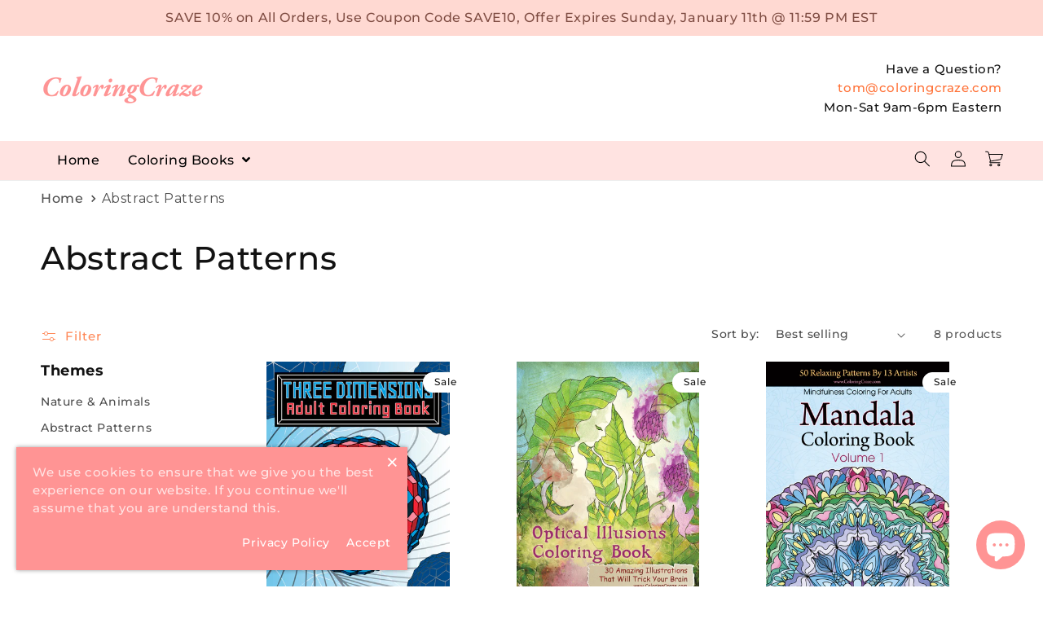

--- FILE ---
content_type: text/html; charset=utf-8
request_url: https://coloringcraze.com/collections/abstract-patterns
body_size: 53839
content:
<!doctype html>
<html class="no-js" lang="en">
  <head>
    <meta charset="utf-8">
    <meta http-equiv="X-UA-Compatible" content="IE=edge">
    <meta name="viewport" content="width=device-width,initial-scale=1">
    <meta name="theme-color" content="">
    <link rel="canonical" href="https://coloringcraze.com/collections/abstract-patterns">
    <link rel="preconnect" href="https://cdn.shopify.com" crossorigin><link rel="icon" type="image/png" href="//coloringcraze.com/cdn/shop/files/Favicon.png?crop=center&height=32&v=1714473996&width=32"><link rel="preconnect" href="https://fonts.shopifycdn.com" crossorigin>
    
    
    <title>
      Abstract Patterns
 &ndash; ColoringCraze</title>

    

    

<meta property="og:site_name" content="ColoringCraze">
<meta property="og:url" content="https://coloringcraze.com/collections/abstract-patterns">
<meta property="og:title" content="Abstract Patterns">
<meta property="og:type" content="website">
<meta property="og:description" content="ColoringCraze"><meta property="og:image" content="http://coloringcraze.com/cdn/shop/files/Collection_Images_Homepage-5_70e04dc7-ed2c-4075-8eea-de5d7d66c30e.png?v=1715159745">
  <meta property="og:image:secure_url" content="https://coloringcraze.com/cdn/shop/files/Collection_Images_Homepage-5_70e04dc7-ed2c-4075-8eea-de5d7d66c30e.png?v=1715159745">
  <meta property="og:image:width" content="800">
  <meta property="og:image:height" content="800"><meta name="twitter:site" content="@coloringcraze"><meta name="twitter:card" content="summary_large_image">
<meta name="twitter:title" content="Abstract Patterns">
<meta name="twitter:description" content="ColoringCraze">

    
    <script src="//coloringcraze.com/cdn/shop/t/3/assets/constants.js?v=95358004781563950421699959212" defer="defer"></script>
    <script src="//coloringcraze.com/cdn/shop/t/3/assets/pubsub.js?v=2921868252632587581699959212" defer="defer"></script>
    <script src="//coloringcraze.com/cdn/shop/t/3/assets/global.js?v=147194220504445189531699959212" defer="defer"></script>
    <script src="//coloringcraze.com/cdn/shop/t/3/assets/vendor.js?v=24048234013701494641699959213" defer="defer"></script>
    <link rel="stylesheet" href="//coloringcraze.com/cdn/shop/t/3/assets/shopify-theme.css?v=54411315808339577671714491968">
    
    <!-- jQuery -->
    <link href="//cdnjs.cloudflare.com/ajax/libs/font-awesome/5.15.2/css/all.min.css" rel="stylesheet" type="text/css" media="all" />
    <script src="//cdnjs.cloudflare.com/ajax/libs/jquery/3.5.1/jquery.min.js" type="text/javascript"></script>
    
    <script>window.performance && window.performance.mark && window.performance.mark('shopify.content_for_header.start');</script><meta name="google-site-verification" content="OI0UJwC4n6gKZX8n7PSnAuy_exkIQa_zYmACdzfve4k">
<meta id="shopify-digital-wallet" name="shopify-digital-wallet" content="/78382760276/digital_wallets/dialog">
<meta name="shopify-checkout-api-token" content="c244b36ad990ee731c80338f84447db3">
<link rel="alternate" type="application/atom+xml" title="Feed" href="/collections/abstract-patterns.atom" />
<link rel="alternate" type="application/json+oembed" href="https://coloringcraze.com/collections/abstract-patterns.oembed">
<script async="async" src="/checkouts/internal/preloads.js?locale=en-US"></script>
<link rel="preconnect" href="https://shop.app" crossorigin="anonymous">
<script async="async" src="https://shop.app/checkouts/internal/preloads.js?locale=en-US&shop_id=78382760276" crossorigin="anonymous"></script>
<script id="apple-pay-shop-capabilities" type="application/json">{"shopId":78382760276,"countryCode":"PL","currencyCode":"USD","merchantCapabilities":["supports3DS"],"merchantId":"gid:\/\/shopify\/Shop\/78382760276","merchantName":"ColoringCraze","requiredBillingContactFields":["postalAddress","email"],"requiredShippingContactFields":["postalAddress","email"],"shippingType":"shipping","supportedNetworks":["visa","masterCard","amex"],"total":{"type":"pending","label":"ColoringCraze","amount":"1.00"},"shopifyPaymentsEnabled":true,"supportsSubscriptions":true}</script>
<script id="shopify-features" type="application/json">{"accessToken":"c244b36ad990ee731c80338f84447db3","betas":["rich-media-storefront-analytics"],"domain":"coloringcraze.com","predictiveSearch":true,"shopId":78382760276,"locale":"en"}</script>
<script>var Shopify = Shopify || {};
Shopify.shop = "a6c5f5-2.myshopify.com";
Shopify.locale = "en";
Shopify.currency = {"active":"USD","rate":"1.0"};
Shopify.country = "US";
Shopify.theme = {"name":"Drop-ship-lifestyle-manhattan","id":155736703316,"schema_name":"Manhattan","schema_version":"2023","theme_store_id":null,"role":"main"};
Shopify.theme.handle = "null";
Shopify.theme.style = {"id":null,"handle":null};
Shopify.cdnHost = "coloringcraze.com/cdn";
Shopify.routes = Shopify.routes || {};
Shopify.routes.root = "/";</script>
<script type="module">!function(o){(o.Shopify=o.Shopify||{}).modules=!0}(window);</script>
<script>!function(o){function n(){var o=[];function n(){o.push(Array.prototype.slice.apply(arguments))}return n.q=o,n}var t=o.Shopify=o.Shopify||{};t.loadFeatures=n(),t.autoloadFeatures=n()}(window);</script>
<script>
  window.ShopifyPay = window.ShopifyPay || {};
  window.ShopifyPay.apiHost = "shop.app\/pay";
  window.ShopifyPay.redirectState = null;
</script>
<script id="shop-js-analytics" type="application/json">{"pageType":"collection"}</script>
<script defer="defer" async type="module" src="//coloringcraze.com/cdn/shopifycloud/shop-js/modules/v2/client.init-shop-cart-sync_CG-L-Qzi.en.esm.js"></script>
<script defer="defer" async type="module" src="//coloringcraze.com/cdn/shopifycloud/shop-js/modules/v2/chunk.common_B8yXDTDb.esm.js"></script>
<script type="module">
  await import("//coloringcraze.com/cdn/shopifycloud/shop-js/modules/v2/client.init-shop-cart-sync_CG-L-Qzi.en.esm.js");
await import("//coloringcraze.com/cdn/shopifycloud/shop-js/modules/v2/chunk.common_B8yXDTDb.esm.js");

  window.Shopify.SignInWithShop?.initShopCartSync?.({"fedCMEnabled":true,"windoidEnabled":true});

</script>
<script>
  window.Shopify = window.Shopify || {};
  if (!window.Shopify.featureAssets) window.Shopify.featureAssets = {};
  window.Shopify.featureAssets['shop-js'] = {"shop-cart-sync":["modules/v2/client.shop-cart-sync_C7TtgCZT.en.esm.js","modules/v2/chunk.common_B8yXDTDb.esm.js"],"shop-button":["modules/v2/client.shop-button_aOcg-RjH.en.esm.js","modules/v2/chunk.common_B8yXDTDb.esm.js"],"init-fed-cm":["modules/v2/client.init-fed-cm_DGh7x7ZX.en.esm.js","modules/v2/chunk.common_B8yXDTDb.esm.js"],"init-windoid":["modules/v2/client.init-windoid_C5PxDKWE.en.esm.js","modules/v2/chunk.common_B8yXDTDb.esm.js"],"init-shop-email-lookup-coordinator":["modules/v2/client.init-shop-email-lookup-coordinator_D-37GF_a.en.esm.js","modules/v2/chunk.common_B8yXDTDb.esm.js"],"shop-cash-offers":["modules/v2/client.shop-cash-offers_DkchToOx.en.esm.js","modules/v2/chunk.common_B8yXDTDb.esm.js","modules/v2/chunk.modal_dvVUSHam.esm.js"],"init-shop-cart-sync":["modules/v2/client.init-shop-cart-sync_CG-L-Qzi.en.esm.js","modules/v2/chunk.common_B8yXDTDb.esm.js"],"shop-toast-manager":["modules/v2/client.shop-toast-manager_BmSBWum3.en.esm.js","modules/v2/chunk.common_B8yXDTDb.esm.js"],"pay-button":["modules/v2/client.pay-button_Cw45D1uM.en.esm.js","modules/v2/chunk.common_B8yXDTDb.esm.js"],"avatar":["modules/v2/client.avatar_BTnouDA3.en.esm.js"],"shop-login-button":["modules/v2/client.shop-login-button_DrVPCwAQ.en.esm.js","modules/v2/chunk.common_B8yXDTDb.esm.js","modules/v2/chunk.modal_dvVUSHam.esm.js"],"init-customer-accounts":["modules/v2/client.init-customer-accounts_BNYsaOzg.en.esm.js","modules/v2/client.shop-login-button_DrVPCwAQ.en.esm.js","modules/v2/chunk.common_B8yXDTDb.esm.js","modules/v2/chunk.modal_dvVUSHam.esm.js"],"init-customer-accounts-sign-up":["modules/v2/client.init-customer-accounts-sign-up_pIEGEpjr.en.esm.js","modules/v2/client.shop-login-button_DrVPCwAQ.en.esm.js","modules/v2/chunk.common_B8yXDTDb.esm.js","modules/v2/chunk.modal_dvVUSHam.esm.js"],"init-shop-for-new-customer-accounts":["modules/v2/client.init-shop-for-new-customer-accounts_BIu2e6le.en.esm.js","modules/v2/client.shop-login-button_DrVPCwAQ.en.esm.js","modules/v2/chunk.common_B8yXDTDb.esm.js","modules/v2/chunk.modal_dvVUSHam.esm.js"],"shop-follow-button":["modules/v2/client.shop-follow-button_B6YY9G4U.en.esm.js","modules/v2/chunk.common_B8yXDTDb.esm.js","modules/v2/chunk.modal_dvVUSHam.esm.js"],"lead-capture":["modules/v2/client.lead-capture_o2hOda6W.en.esm.js","modules/v2/chunk.common_B8yXDTDb.esm.js","modules/v2/chunk.modal_dvVUSHam.esm.js"],"checkout-modal":["modules/v2/client.checkout-modal_NoX7b1qq.en.esm.js","modules/v2/chunk.common_B8yXDTDb.esm.js","modules/v2/chunk.modal_dvVUSHam.esm.js"],"shop-login":["modules/v2/client.shop-login_DA8-MZ-E.en.esm.js","modules/v2/chunk.common_B8yXDTDb.esm.js","modules/v2/chunk.modal_dvVUSHam.esm.js"],"payment-terms":["modules/v2/client.payment-terms_BFsudFhJ.en.esm.js","modules/v2/chunk.common_B8yXDTDb.esm.js","modules/v2/chunk.modal_dvVUSHam.esm.js"]};
</script>
<script>(function() {
  var isLoaded = false;
  function asyncLoad() {
    if (isLoaded) return;
    isLoaded = true;
    var urls = ["\/\/cdn.shopify.com\/proxy\/4c6b7305703310a355d701cb2b427c7a6b39f16e1cb434eff1bd109ec4cd65dc\/shopify-script-tags.s3.eu-west-1.amazonaws.com\/smartseo\/instantpage.js?shop=a6c5f5-2.myshopify.com\u0026sp-cache-control=cHVibGljLCBtYXgtYWdlPTkwMA","https:\/\/cdn.hextom.com\/js\/quickannouncementbar.js?shop=a6c5f5-2.myshopify.com","https:\/\/services.nofraud.com\/js\/device.js?shop=a6c5f5-2.myshopify.com","\/\/cdn.shopify.com\/proxy\/a9f408086b63e5b1894fa3d2d457a80858a5517418a7ab3920b99b891d66cd80\/d1639lhkj5l89m.cloudfront.net\/js\/storefront\/uppromote.js?shop=a6c5f5-2.myshopify.com\u0026sp-cache-control=cHVibGljLCBtYXgtYWdlPTkwMA"];
    for (var i = 0; i < urls.length; i++) {
      var s = document.createElement('script');
      s.type = 'text/javascript';
      s.async = true;
      s.src = urls[i];
      var x = document.getElementsByTagName('script')[0];
      x.parentNode.insertBefore(s, x);
    }
  };
  if(window.attachEvent) {
    window.attachEvent('onload', asyncLoad);
  } else {
    window.addEventListener('load', asyncLoad, false);
  }
})();</script>
<script id="__st">var __st={"a":78382760276,"offset":3600,"reqid":"dac9c5b0-4f1e-43c4-b5f2-78f79d65a2f2-1767762039","pageurl":"coloringcraze.com\/collections\/abstract-patterns","u":"77b78a1b9bb8","p":"collection","rtyp":"collection","rid":635328299348};</script>
<script>window.ShopifyPaypalV4VisibilityTracking = true;</script>
<script id="captcha-bootstrap">!function(){'use strict';const t='contact',e='account',n='new_comment',o=[[t,t],['blogs',n],['comments',n],[t,'customer']],c=[[e,'customer_login'],[e,'guest_login'],[e,'recover_customer_password'],[e,'create_customer']],r=t=>t.map((([t,e])=>`form[action*='/${t}']:not([data-nocaptcha='true']) input[name='form_type'][value='${e}']`)).join(','),a=t=>()=>t?[...document.querySelectorAll(t)].map((t=>t.form)):[];function s(){const t=[...o],e=r(t);return a(e)}const i='password',u='form_key',d=['recaptcha-v3-token','g-recaptcha-response','h-captcha-response',i],f=()=>{try{return window.sessionStorage}catch{return}},m='__shopify_v',_=t=>t.elements[u];function p(t,e,n=!1){try{const o=window.sessionStorage,c=JSON.parse(o.getItem(e)),{data:r}=function(t){const{data:e,action:n}=t;return t[m]||n?{data:e,action:n}:{data:t,action:n}}(c);for(const[e,n]of Object.entries(r))t.elements[e]&&(t.elements[e].value=n);n&&o.removeItem(e)}catch(o){console.error('form repopulation failed',{error:o})}}const l='form_type',E='cptcha';function T(t){t.dataset[E]=!0}const w=window,h=w.document,L='Shopify',v='ce_forms',y='captcha';let A=!1;((t,e)=>{const n=(g='f06e6c50-85a8-45c8-87d0-21a2b65856fe',I='https://cdn.shopify.com/shopifycloud/storefront-forms-hcaptcha/ce_storefront_forms_captcha_hcaptcha.v1.5.2.iife.js',D={infoText:'Protected by hCaptcha',privacyText:'Privacy',termsText:'Terms'},(t,e,n)=>{const o=w[L][v],c=o.bindForm;if(c)return c(t,g,e,D).then(n);var r;o.q.push([[t,g,e,D],n]),r=I,A||(h.body.append(Object.assign(h.createElement('script'),{id:'captcha-provider',async:!0,src:r})),A=!0)});var g,I,D;w[L]=w[L]||{},w[L][v]=w[L][v]||{},w[L][v].q=[],w[L][y]=w[L][y]||{},w[L][y].protect=function(t,e){n(t,void 0,e),T(t)},Object.freeze(w[L][y]),function(t,e,n,w,h,L){const[v,y,A,g]=function(t,e,n){const i=e?o:[],u=t?c:[],d=[...i,...u],f=r(d),m=r(i),_=r(d.filter((([t,e])=>n.includes(e))));return[a(f),a(m),a(_),s()]}(w,h,L),I=t=>{const e=t.target;return e instanceof HTMLFormElement?e:e&&e.form},D=t=>v().includes(t);t.addEventListener('submit',(t=>{const e=I(t);if(!e)return;const n=D(e)&&!e.dataset.hcaptchaBound&&!e.dataset.recaptchaBound,o=_(e),c=g().includes(e)&&(!o||!o.value);(n||c)&&t.preventDefault(),c&&!n&&(function(t){try{if(!f())return;!function(t){const e=f();if(!e)return;const n=_(t);if(!n)return;const o=n.value;o&&e.removeItem(o)}(t);const e=Array.from(Array(32),(()=>Math.random().toString(36)[2])).join('');!function(t,e){_(t)||t.append(Object.assign(document.createElement('input'),{type:'hidden',name:u})),t.elements[u].value=e}(t,e),function(t,e){const n=f();if(!n)return;const o=[...t.querySelectorAll(`input[type='${i}']`)].map((({name:t})=>t)),c=[...d,...o],r={};for(const[a,s]of new FormData(t).entries())c.includes(a)||(r[a]=s);n.setItem(e,JSON.stringify({[m]:1,action:t.action,data:r}))}(t,e)}catch(e){console.error('failed to persist form',e)}}(e),e.submit())}));const S=(t,e)=>{t&&!t.dataset[E]&&(n(t,e.some((e=>e===t))),T(t))};for(const o of['focusin','change'])t.addEventListener(o,(t=>{const e=I(t);D(e)&&S(e,y())}));const B=e.get('form_key'),M=e.get(l),P=B&&M;t.addEventListener('DOMContentLoaded',(()=>{const t=y();if(P)for(const e of t)e.elements[l].value===M&&p(e,B);[...new Set([...A(),...v().filter((t=>'true'===t.dataset.shopifyCaptcha))])].forEach((e=>S(e,t)))}))}(h,new URLSearchParams(w.location.search),n,t,e,['guest_login'])})(!0,!0)}();</script>
<script integrity="sha256-4kQ18oKyAcykRKYeNunJcIwy7WH5gtpwJnB7kiuLZ1E=" data-source-attribution="shopify.loadfeatures" defer="defer" src="//coloringcraze.com/cdn/shopifycloud/storefront/assets/storefront/load_feature-a0a9edcb.js" crossorigin="anonymous"></script>
<script crossorigin="anonymous" defer="defer" src="//coloringcraze.com/cdn/shopifycloud/storefront/assets/shopify_pay/storefront-65b4c6d7.js?v=20250812"></script>
<script data-source-attribution="shopify.dynamic_checkout.dynamic.init">var Shopify=Shopify||{};Shopify.PaymentButton=Shopify.PaymentButton||{isStorefrontPortableWallets:!0,init:function(){window.Shopify.PaymentButton.init=function(){};var t=document.createElement("script");t.src="https://coloringcraze.com/cdn/shopifycloud/portable-wallets/latest/portable-wallets.en.js",t.type="module",document.head.appendChild(t)}};
</script>
<script data-source-attribution="shopify.dynamic_checkout.buyer_consent">
  function portableWalletsHideBuyerConsent(e){var t=document.getElementById("shopify-buyer-consent"),n=document.getElementById("shopify-subscription-policy-button");t&&n&&(t.classList.add("hidden"),t.setAttribute("aria-hidden","true"),n.removeEventListener("click",e))}function portableWalletsShowBuyerConsent(e){var t=document.getElementById("shopify-buyer-consent"),n=document.getElementById("shopify-subscription-policy-button");t&&n&&(t.classList.remove("hidden"),t.removeAttribute("aria-hidden"),n.addEventListener("click",e))}window.Shopify?.PaymentButton&&(window.Shopify.PaymentButton.hideBuyerConsent=portableWalletsHideBuyerConsent,window.Shopify.PaymentButton.showBuyerConsent=portableWalletsShowBuyerConsent);
</script>
<script data-source-attribution="shopify.dynamic_checkout.cart.bootstrap">document.addEventListener("DOMContentLoaded",(function(){function t(){return document.querySelector("shopify-accelerated-checkout-cart, shopify-accelerated-checkout")}if(t())Shopify.PaymentButton.init();else{new MutationObserver((function(e,n){t()&&(Shopify.PaymentButton.init(),n.disconnect())})).observe(document.body,{childList:!0,subtree:!0})}}));
</script>
<link id="shopify-accelerated-checkout-styles" rel="stylesheet" media="screen" href="https://coloringcraze.com/cdn/shopifycloud/portable-wallets/latest/accelerated-checkout-backwards-compat.css" crossorigin="anonymous">
<style id="shopify-accelerated-checkout-cart">
        #shopify-buyer-consent {
  margin-top: 1em;
  display: inline-block;
  width: 100%;
}

#shopify-buyer-consent.hidden {
  display: none;
}

#shopify-subscription-policy-button {
  background: none;
  border: none;
  padding: 0;
  text-decoration: underline;
  font-size: inherit;
  cursor: pointer;
}

#shopify-subscription-policy-button::before {
  box-shadow: none;
}

      </style>
<script id="sections-script" data-sections="header,footer" defer="defer" src="//coloringcraze.com/cdn/shop/t/3/compiled_assets/scripts.js?240"></script>
<script>window.performance && window.performance.mark && window.performance.mark('shopify.content_for_header.end');</script>


    <style data-shopify>
      @font-face {
  font-family: Montserrat;
  font-weight: 500;
  font-style: normal;
  font-display: swap;
  src: url("//coloringcraze.com/cdn/fonts/montserrat/montserrat_n5.07ef3781d9c78c8b93c98419da7ad4fbeebb6635.woff2") format("woff2"),
       url("//coloringcraze.com/cdn/fonts/montserrat/montserrat_n5.adf9b4bd8b0e4f55a0b203cdd84512667e0d5e4d.woff") format("woff");
}

      @font-face {
  font-family: Montserrat;
  font-weight: 700;
  font-style: normal;
  font-display: swap;
  src: url("//coloringcraze.com/cdn/fonts/montserrat/montserrat_n7.3c434e22befd5c18a6b4afadb1e3d77c128c7939.woff2") format("woff2"),
       url("//coloringcraze.com/cdn/fonts/montserrat/montserrat_n7.5d9fa6e2cae713c8fb539a9876489d86207fe957.woff") format("woff");
}

      @font-face {
  font-family: Montserrat;
  font-weight: 500;
  font-style: italic;
  font-display: swap;
  src: url("//coloringcraze.com/cdn/fonts/montserrat/montserrat_i5.d3a783eb0cc26f2fda1e99d1dfec3ebaea1dc164.woff2") format("woff2"),
       url("//coloringcraze.com/cdn/fonts/montserrat/montserrat_i5.76d414ea3d56bb79ef992a9c62dce2e9063bc062.woff") format("woff");
}

      @font-face {
  font-family: Montserrat;
  font-weight: 700;
  font-style: italic;
  font-display: swap;
  src: url("//coloringcraze.com/cdn/fonts/montserrat/montserrat_i7.a0d4a463df4f146567d871890ffb3c80408e7732.woff2") format("woff2"),
       url("//coloringcraze.com/cdn/fonts/montserrat/montserrat_i7.f6ec9f2a0681acc6f8152c40921d2a4d2e1a2c78.woff") format("woff");
}

      @font-face {
  font-family: Montserrat;
  font-weight: 500;
  font-style: normal;
  font-display: swap;
  src: url("//coloringcraze.com/cdn/fonts/montserrat/montserrat_n5.07ef3781d9c78c8b93c98419da7ad4fbeebb6635.woff2") format("woff2"),
       url("//coloringcraze.com/cdn/fonts/montserrat/montserrat_n5.adf9b4bd8b0e4f55a0b203cdd84512667e0d5e4d.woff") format("woff");
}


      :root {
        --font-body-family: Montserrat, sans-serif;
        --font-body-style: normal;
        --font-body-weight: 500;
        --font-body-weight-bold: 800;

        --font-heading-family: Montserrat, sans-serif;
        --font-heading-style: normal;
        --font-heading-weight: 500;

        --font-body-scale: 1.0;
        --font-heading-scale: 1.0;

        --color-base-text: 18, 18, 18;
        --color-shadow: 18, 18, 18;
        --color-base-background-1: 255, 255, 255;
        --color-base-background-2: 255, 255, 255;
        --color-base-solid-button-labels: 255, 255, 255;
        --color-base-outline-button-labels: 255, 114, 56;
        --color-base-accent-1: 255, 148, 148;
        --color-base-accent-2: 255, 245, 228;
        --payment-terms-background-color: #ffffff;

        --gradient-base-background-1: #ffffff;
        --gradient-base-background-2: #ffffff;
        --gradient-base-accent-1: #ff9494;
        --gradient-base-accent-2: #fff5e4;

        --media-padding: px;
        --media-border-opacity: 0.05;
        --media-border-width: 1px;
        --media-radius: 0px;
        --media-shadow-opacity: 0.0;
        --media-shadow-horizontal-offset: 0px;
        --media-shadow-vertical-offset: 4px;
        --media-shadow-blur-radius: 5px;
        --media-shadow-visible: 0;

        --page-width: 160rem;
        --page-width-margin: 0rem;

        --product-card-image-padding: 0.0rem;
        --product-card-corner-radius: 0.0rem;
        --product-card-text-alignment: left;
        --product-card-border-width: 0.0rem;
        --product-card-border-opacity: 0.1;
        --product-card-shadow-opacity: 0.0;
        --product-card-shadow-visible: 0;
        --product-card-shadow-horizontal-offset: 0.0rem;
        --product-card-shadow-vertical-offset: 0.4rem;
        --product-card-shadow-blur-radius: 0.5rem;

        --collection-card-image-padding: 0.0rem;
        --collection-card-corner-radius: 0.0rem;
        --collection-card-text-alignment: center;
        --collection-card-border-width: 0.0rem;
        --collection-card-border-opacity: 0.1;
        --collection-card-shadow-opacity: 0.0;
        --collection-card-shadow-visible: 0;
        --collection-card-shadow-horizontal-offset: 0.0rem;
        --collection-card-shadow-vertical-offset: 0.0rem;
        --collection-card-shadow-blur-radius: 0.5rem;

        --blog-card-image-padding: 0.0rem;
        --blog-card-corner-radius: 0.0rem;
        --blog-card-text-alignment: left;
        --blog-card-border-width: 0.0rem;
        --blog-card-border-opacity: 0.0;
        --blog-card-shadow-opacity: 0.0;
        --blog-card-shadow-visible: 0;
        --blog-card-shadow-horizontal-offset: 0.0rem;
        --blog-card-shadow-vertical-offset: 0.0rem;
        --blog-card-shadow-blur-radius: 1.0rem;

        --badge-corner-radius: 4.0rem;

        --popup-border-width: 1px;
        --popup-border-opacity: 0.1;
        --popup-corner-radius: 0px;
        --popup-shadow-opacity: 0.0;
        --popup-shadow-horizontal-offset: 0px;
        --popup-shadow-vertical-offset: 4px;
        --popup-shadow-blur-radius: 5px;

        --drawer-border-width: 1px;
        --drawer-border-opacity: 0.1;
        --drawer-shadow-opacity: 0.0;
        --drawer-shadow-horizontal-offset: 0px;
        --drawer-shadow-vertical-offset: 4px;
        --drawer-shadow-blur-radius: 5px;

        --spacing-sections-desktop: 0px;
        --spacing-sections-mobile: 0px;

        --grid-desktop-vertical-spacing: 16px;
        --grid-desktop-horizontal-spacing: 16px;
        --grid-mobile-vertical-spacing: 8px;
        --grid-mobile-horizontal-spacing: 8px;

        --text-boxes-border-opacity: 0.1;
        --text-boxes-border-width: 0px;
        --text-boxes-radius: 0px;
        --text-boxes-shadow-opacity: 0.0;
        --text-boxes-shadow-visible: 0;
        --text-boxes-shadow-horizontal-offset: 0px;
        --text-boxes-shadow-vertical-offset: 4px;
        --text-boxes-shadow-blur-radius: 5px;

        --buttons-radius: 0px;
        --buttons-radius-outset: 0px;
        --buttons-border-width: 1px;
        --buttons-border-opacity: 1.0;
        --buttons-shadow-opacity: 0.0;
        --buttons-shadow-visible: 0;
        --buttons-shadow-horizontal-offset: 0px;
        --buttons-shadow-vertical-offset: 4px;
        --buttons-shadow-blur-radius: 5px;
        --buttons-border-offset: 0px;

        --inputs-radius: 0px;
        --inputs-border-width: 1px;
        --inputs-border-opacity: 0.55;
        --inputs-shadow-opacity: 0.0;
        --inputs-shadow-horizontal-offset: 0px;
        --inputs-margin-offset: 0px;
        --inputs-shadow-vertical-offset: 4px;
        --inputs-shadow-blur-radius: 5px;
        --inputs-radius-outset: 0px;

        --variant-pills-radius: 40px;
        --variant-pills-border-width: 1px;
        --variant-pills-border-opacity: 0.55;
        --variant-pills-shadow-opacity: 0.0;
        --variant-pills-shadow-horizontal-offset: 0px;
        --variant-pills-shadow-vertical-offset: 4px;
        --variant-pills-shadow-blur-radius: 5px;

      }

      *,
      *::before,
      *::after {
        box-sizing: inherit;
      }

      html {
        box-sizing: border-box;
        font-size: calc(var(--font-body-scale) * 62.5%);
        height: 100%;
      }

      body {
        display: grid;
        grid-template-rows: auto auto 1fr auto;
        grid-template-columns: 100%;
        min-height: 100%;
        margin: 0;
        font-size: 1.5rem;
        letter-spacing: 0.06rem;
        line-height: calc(1 + 0.8 / var(--font-body-scale));
        font-family: var(--font-body-family);
        font-style: var(--font-body-style);
        font-weight: var(--font-body-weight);
      }

      @media screen and (min-width: 750px) {
        body {
          font-size: 1.6rem;
        }
      }
    </style>

    <link href="//coloringcraze.com/cdn/shop/t/3/assets/base.css?v=127852072257189157281699959211" rel="stylesheet" type="text/css" media="all" />
<link rel="preload" as="font" href="//coloringcraze.com/cdn/fonts/montserrat/montserrat_n5.07ef3781d9c78c8b93c98419da7ad4fbeebb6635.woff2" type="font/woff2" crossorigin><link rel="preload" as="font" href="//coloringcraze.com/cdn/fonts/montserrat/montserrat_n5.07ef3781d9c78c8b93c98419da7ad4fbeebb6635.woff2" type="font/woff2" crossorigin><link rel="stylesheet" href="//coloringcraze.com/cdn/shop/t/3/assets/component-predictive-search.css?v=85913294783299393391699959212" media="print" onload="this.media='all'"><script>document.documentElement.className = document.documentElement.className.replace('no-js', 'js');
    if (Shopify.designMode) {
      document.documentElement.classList.add('shopify-design-mode');
    }
    </script>
    
    
   
   <!-- Google Webmaster Tools Site Verification -->
<meta name="google-site-verification" content="OI0UJwC4n6gKZX8n7PSnAuy_exkIQa_zYmACdzfve4k" />
<!-- BEGIN app block: shopify://apps/simprosys-google-shopping-feed/blocks/core_settings_block/1f0b859e-9fa6-4007-97e8-4513aff5ff3b --><!-- BEGIN: GSF App Core Tags & Scripts by Simprosys Google Shopping Feed -->









<!-- END: GSF App Core Tags & Scripts by Simprosys Google Shopping Feed -->
<!-- END app block --><!-- BEGIN app block: shopify://apps/smart-seo/blocks/smartseo/7b0a6064-ca2e-4392-9a1d-8c43c942357b --><meta name="smart-seo-integrated" content="true" /><!-- metatagsSavedToSEOFields: true --><!-- BEGIN app snippet: smartseo.custom.schemas.jsonld --><!-- END app snippet --><!-- BEGIN app snippet: smartseo.collection.jsonld -->
<!--JSON-LD data generated by Smart SEO--><script type="application/ld+json">{"@context":"https://schema.org","@type":"ItemList","name":"Abstract Patterns","url":"https://coloringcraze.com/collections/abstract-patterns","description":"","mainEntityOfPage":{"@type":"CollectionPage","@id":"https://coloringcraze.com/collections/abstract-patterns"},"itemListElement":[{"@type":"ListItem","position":1,"url":"https://coloringcraze.com/products/three-dimensions-adult-coloring-book-30-geometric-patterns-and-shapes-with-the-illusion-of-depth"},{"@type":"ListItem","position":2,"url":"https://coloringcraze.com/products/optical-illusions-coloring-book-30-amazing-illustrations-that-will-trick-your-brain"},{"@type":"ListItem","position":3,"url":"https://coloringcraze.com/products/mandala-coloring-book-50-relaxing-patterns-by-13-artists-mindfulness-coloring-for-adults-volume-1"},{"@type":"ListItem","position":4,"url":"https://coloringcraze.com/products/coloring-books-for-adults-volume-5-40-stress-relieving-relaxing-patterns"},{"@type":"ListItem","position":5,"url":"https://coloringcraze.com/products/coloring-books-for-adults-volume-4-40-stress-relieving-relaxing-patterns"},{"@type":"ListItem","position":6,"url":"https://coloringcraze.com/products/coloring-books-for-adults-volume-3-40-stress-relieving-relaxing-patterns"},{"@type":"ListItem","position":7,"url":"https://coloringcraze.com/products/coloring-books-for-adults-volume-2-40-stress-relieving-relaxing-patterns"},{"@type":"ListItem","position":8,"url":"https://coloringcraze.com/products/coloring-books-for-adults-volume-1-40-stress-relieving-relaxing-pages"}]}</script><!-- END app snippet --><!-- BEGIN app snippet: smartseo.no.index -->





<!-- END app snippet --><!-- BEGIN app snippet: smartseo.breadcrumbs.jsonld --><!--JSON-LD data generated by Smart SEO-->
<script type="application/ld+json">
    {
        "@context": "https://schema.org",
        "@type": "BreadcrumbList",
        "itemListElement": [
            {
                "@type": "ListItem",
                "position": 1,
                "item": {
                    "@type": "Website",
                    "@id": "https://coloringcraze.com",
                    "name": "Home"
                }
            },
            {
                "@type": "ListItem",
                "position": 2,
                "item": {
                    "@type": "CollectionPage",
                    "@id": "https://coloringcraze.com/collections/abstract-patterns",
                    "name": "Abstract Patterns"
                }
            }
        ]
    }
</script><!-- END app snippet --><!-- END app block --><!-- BEGIN app block: shopify://apps/judge-me-reviews/blocks/judgeme_core/61ccd3b1-a9f2-4160-9fe9-4fec8413e5d8 --><!-- Start of Judge.me Core -->






<link rel="dns-prefetch" href="https://cdnwidget.judge.me">
<link rel="dns-prefetch" href="https://cdn.judge.me">
<link rel="dns-prefetch" href="https://cdn1.judge.me">
<link rel="dns-prefetch" href="https://api.judge.me">

<script data-cfasync='false' class='jdgm-settings-script'>window.jdgmSettings={"pagination":5,"disable_web_reviews":false,"badge_no_review_text":"No reviews","badge_n_reviews_text":"{{ n }} review/reviews","hide_badge_preview_if_no_reviews":true,"badge_hide_text":false,"enforce_center_preview_badge":false,"widget_title":"Customer Reviews","widget_open_form_text":"Write a review","widget_close_form_text":"Cancel review","widget_refresh_page_text":"Refresh page","widget_summary_text":"Based on {{ number_of_reviews }} review/reviews","widget_no_review_text":"Be the first to write a review","widget_name_field_text":"Name","widget_verified_name_field_text":"Verified Name (public)","widget_name_placeholder_text":"Enter your name (public)","widget_required_field_error_text":"This field is required.","widget_email_field_text":"Email","widget_verified_email_field_text":"Verified Email (private, can not be edited)","widget_email_placeholder_text":"Enter your email (private)","widget_email_field_error_text":"Please enter a valid email address.","widget_rating_field_text":"Rating","widget_review_title_field_text":"Review Title","widget_review_title_placeholder_text":"Give your review a title","widget_review_body_field_text":"Review","widget_review_body_placeholder_text":"Write your comments here","widget_pictures_field_text":"Picture/Video (optional)","widget_submit_review_text":"Submit Review","widget_submit_verified_review_text":"Submit Verified Review","widget_submit_success_msg_with_auto_publish":"Thank you! Please refresh the page in a few moments to see your review. You can remove or edit your review by logging into \u003ca href='https://judge.me/login' target='_blank' rel='nofollow noopener'\u003eJudge.me\u003c/a\u003e","widget_submit_success_msg_no_auto_publish":"Thank you! Your review will be published as soon as it is approved by the shop admin. You can remove or edit your review by logging into \u003ca href='https://judge.me/login' target='_blank' rel='nofollow noopener'\u003eJudge.me\u003c/a\u003e","widget_show_default_reviews_out_of_total_text":"Showing {{ n_reviews_shown }} out of {{ n_reviews }} reviews.","widget_show_all_link_text":"Show all","widget_show_less_link_text":"Show less","widget_author_said_text":"{{ reviewer_name }} said:","widget_days_text":"{{ n }} days ago","widget_weeks_text":"{{ n }} week/weeks ago","widget_months_text":"{{ n }} month/months ago","widget_years_text":"{{ n }} year/years ago","widget_yesterday_text":"Yesterday","widget_today_text":"Today","widget_replied_text":"\u003e\u003e {{ shop_name }} replied:","widget_read_more_text":"Read more","widget_rating_filter_see_all_text":"See all reviews","widget_sorting_most_recent_text":"Most Recent","widget_sorting_highest_rating_text":"Highest Rating","widget_sorting_lowest_rating_text":"Lowest Rating","widget_sorting_with_pictures_text":"Only Pictures","widget_sorting_most_helpful_text":"Most Helpful","widget_open_question_form_text":"Ask a question","widget_reviews_subtab_text":"Reviews","widget_questions_subtab_text":"Questions","widget_question_label_text":"Question","widget_answer_label_text":"Answer","widget_question_placeholder_text":"Write your question here","widget_submit_question_text":"Submit Question","widget_question_submit_success_text":"Thank you for your question! We will notify you once it gets answered.","verified_badge_text":"Verified","verified_badge_placement":"left-of-reviewer-name","widget_hide_border":false,"widget_social_share":false,"all_reviews_include_out_of_store_products":true,"all_reviews_out_of_store_text":"(out of store)","all_reviews_product_name_prefix_text":"about","enable_review_pictures":true,"widget_product_reviews_subtab_text":"Product Reviews","widget_shop_reviews_subtab_text":"Shop Reviews","widget_write_a_store_review_text":"Write a Store Review","widget_other_languages_heading":"Reviews in Other Languages","widget_sorting_pictures_first_text":"Pictures First","floating_tab_button_name":"★ Reviews","floating_tab_title":"Let customers speak for us","floating_tab_url":"","floating_tab_url_enabled":false,"all_reviews_text_badge_text":"Customers rate us {{ shop.metafields.judgeme.all_reviews_rating | round: 1 }}/5 based on {{ shop.metafields.judgeme.all_reviews_count }} reviews.","all_reviews_text_badge_text_branded_style":"{{ shop.metafields.judgeme.all_reviews_rating | round: 1 }} out of 5 stars based on {{ shop.metafields.judgeme.all_reviews_count }} reviews","all_reviews_text_badge_url":"","all_reviews_text_style":"branded","featured_carousel_title":"Let customers speak for us","featured_carousel_count_text":"from {{ n }} reviews","featured_carousel_url":"","verified_count_badge_style":"branded","verified_count_badge_url":"","picture_reminder_submit_button":"Upload Pictures","widget_sorting_videos_first_text":"Videos First","widget_review_pending_text":"Pending","remove_microdata_snippet":false,"preview_badge_no_question_text":"No questions","preview_badge_n_question_text":"{{ number_of_questions }} question/questions","widget_search_bar_placeholder":"Search reviews","widget_sorting_verified_only_text":"Verified only","featured_carousel_verified_badge_enable":true,"featured_carousel_more_reviews_button_text":"Read more reviews","featured_carousel_view_product_button_text":"View product","all_reviews_page_load_more_text":"Load More Reviews","widget_advanced_speed_features":5,"widget_public_name_text":"displayed publicly like","default_reviewer_name_has_non_latin":true,"widget_reviewer_anonymous":"Anonymous","medals_widget_title":"Judge.me Review Medals","widget_invalid_yt_video_url_error_text":"Not a YouTube video URL","widget_max_length_field_error_text":"Please enter no more than {0} characters.","widget_verified_by_shop_text":"Verified by Shop","widget_load_with_code_splitting":true,"widget_ugc_title":"Made by us, Shared by you","widget_ugc_subtitle":"Tag us to see your picture featured in our page","widget_ugc_primary_button_text":"Buy Now","widget_ugc_secondary_button_text":"Load More","widget_ugc_reviews_button_text":"View Reviews","widget_primary_color":"#FF9494","widget_summary_average_rating_text":"{{ average_rating }} out of 5","widget_media_grid_title":"Customer photos \u0026 videos","widget_media_grid_see_more_text":"See more","widget_verified_by_judgeme_text":"Verified by Judge.me","widget_verified_by_judgeme_text_in_store_medals":"Verified by Judge.me","widget_media_field_exceed_quantity_message":"Sorry, we can only accept {{ max_media }} for one review.","widget_media_field_exceed_limit_message":"{{ file_name }} is too large, please select a {{ media_type }} less than {{ size_limit }}MB.","widget_review_submitted_text":"Review Submitted!","widget_question_submitted_text":"Question Submitted!","widget_close_form_text_question":"Cancel","widget_write_your_answer_here_text":"Write your answer here","widget_enabled_branded_link":true,"widget_show_collected_by_judgeme":true,"widget_collected_by_judgeme_text":"collected by Judge.me","widget_load_more_text":"Load More","widget_full_review_text":"Full Review","widget_read_more_reviews_text":"Read More Reviews","widget_read_questions_text":"Read Questions","widget_questions_and_answers_text":"Questions \u0026 Answers","widget_verified_by_text":"Verified by","widget_number_of_reviews_text":"{{ number_of_reviews }} reviews","widget_back_button_text":"Back","widget_next_button_text":"Next","widget_custom_forms_filter_button":"Filters","how_reviews_are_collected":"How reviews are collected?","widget_gdpr_statement":"How we use your data: We’ll only contact you about the review you left, and only if necessary. By submitting your review, you agree to Judge.me’s \u003ca href='https://judge.me/terms' target='_blank' rel='nofollow noopener'\u003eterms\u003c/a\u003e, \u003ca href='https://judge.me/privacy' target='_blank' rel='nofollow noopener'\u003eprivacy\u003c/a\u003e and \u003ca href='https://judge.me/content-policy' target='_blank' rel='nofollow noopener'\u003econtent\u003c/a\u003e policies.","review_snippet_widget_round_border_style":true,"review_snippet_widget_card_color":"#FFFFFF","review_snippet_widget_slider_arrows_background_color":"#FFFFFF","review_snippet_widget_slider_arrows_color":"#000000","review_snippet_widget_star_color":"#339999","platform":"shopify","branding_url":"https://app.judge.me/reviews","branding_text":"Powered by Judge.me","locale":"en","reply_name":"ColoringCraze","widget_version":"3.0","footer":true,"autopublish":true,"review_dates":true,"enable_custom_form":false,"enable_multi_locales_translations":false,"can_be_branded":false,"reply_name_text":"ColoringCraze"};</script> <style class='jdgm-settings-style'>.jdgm-xx{left:0}:root{--jdgm-primary-color: #FF9494;--jdgm-secondary-color: rgba(255,148,148,0.1);--jdgm-star-color: #FF9494;--jdgm-write-review-text-color: white;--jdgm-write-review-bg-color: #FF9494;--jdgm-paginate-color: #FF9494;--jdgm-border-radius: 0;--jdgm-reviewer-name-color: #FF9494}.jdgm-histogram__bar-content{background-color:#FF9494}.jdgm-rev[data-verified-buyer=true] .jdgm-rev__icon.jdgm-rev__icon:after,.jdgm-rev__buyer-badge.jdgm-rev__buyer-badge{color:white;background-color:#FF9494}.jdgm-review-widget--small .jdgm-gallery.jdgm-gallery .jdgm-gallery__thumbnail-link:nth-child(8) .jdgm-gallery__thumbnail-wrapper.jdgm-gallery__thumbnail-wrapper:before{content:"See more"}@media only screen and (min-width: 768px){.jdgm-gallery.jdgm-gallery .jdgm-gallery__thumbnail-link:nth-child(8) .jdgm-gallery__thumbnail-wrapper.jdgm-gallery__thumbnail-wrapper:before{content:"See more"}}.jdgm-prev-badge[data-average-rating='0.00']{display:none !important}.jdgm-author-all-initials{display:none !important}.jdgm-author-last-initial{display:none !important}.jdgm-rev-widg__title{visibility:hidden}.jdgm-rev-widg__summary-text{visibility:hidden}.jdgm-prev-badge__text{visibility:hidden}.jdgm-rev__prod-link-prefix:before{content:'about'}.jdgm-rev__out-of-store-text:before{content:'(out of store)'}@media only screen and (min-width: 768px){.jdgm-rev__pics .jdgm-rev_all-rev-page-picture-separator,.jdgm-rev__pics .jdgm-rev__product-picture{display:none}}@media only screen and (max-width: 768px){.jdgm-rev__pics .jdgm-rev_all-rev-page-picture-separator,.jdgm-rev__pics .jdgm-rev__product-picture{display:none}}.jdgm-preview-badge[data-template="product"]{display:none !important}.jdgm-preview-badge[data-template="collection"]{display:none !important}.jdgm-preview-badge[data-template="index"]{display:none !important}.jdgm-review-widget[data-from-snippet="true"]{display:none !important}.jdgm-verified-count-badget[data-from-snippet="true"]{display:none !important}.jdgm-carousel-wrapper[data-from-snippet="true"]{display:none !important}.jdgm-all-reviews-text[data-from-snippet="true"]{display:none !important}.jdgm-medals-section[data-from-snippet="true"]{display:none !important}.jdgm-ugc-media-wrapper[data-from-snippet="true"]{display:none !important}.jdgm-review-snippet-widget .jdgm-rev-snippet-widget__cards-container .jdgm-rev-snippet-card{border-radius:8px;background:#fff}.jdgm-review-snippet-widget .jdgm-rev-snippet-widget__cards-container .jdgm-rev-snippet-card__rev-rating .jdgm-star{color:#399}.jdgm-review-snippet-widget .jdgm-rev-snippet-widget__prev-btn,.jdgm-review-snippet-widget .jdgm-rev-snippet-widget__next-btn{border-radius:50%;background:#fff}.jdgm-review-snippet-widget .jdgm-rev-snippet-widget__prev-btn>svg,.jdgm-review-snippet-widget .jdgm-rev-snippet-widget__next-btn>svg{fill:#000}.jdgm-full-rev-modal.rev-snippet-widget .jm-mfp-container .jm-mfp-content,.jdgm-full-rev-modal.rev-snippet-widget .jm-mfp-container .jdgm-full-rev__icon,.jdgm-full-rev-modal.rev-snippet-widget .jm-mfp-container .jdgm-full-rev__pic-img,.jdgm-full-rev-modal.rev-snippet-widget .jm-mfp-container .jdgm-full-rev__reply{border-radius:8px}.jdgm-full-rev-modal.rev-snippet-widget .jm-mfp-container .jdgm-full-rev[data-verified-buyer="true"] .jdgm-full-rev__icon::after{border-radius:8px}.jdgm-full-rev-modal.rev-snippet-widget .jm-mfp-container .jdgm-full-rev .jdgm-rev__buyer-badge{border-radius:calc( 8px / 2 )}.jdgm-full-rev-modal.rev-snippet-widget .jm-mfp-container .jdgm-full-rev .jdgm-full-rev__replier::before{content:'ColoringCraze'}.jdgm-full-rev-modal.rev-snippet-widget .jm-mfp-container .jdgm-full-rev .jdgm-full-rev__product-button{border-radius:calc( 8px * 6 )}
</style> <style class='jdgm-settings-style'></style>

  
  
  
  <style class='jdgm-miracle-styles'>
  @-webkit-keyframes jdgm-spin{0%{-webkit-transform:rotate(0deg);-ms-transform:rotate(0deg);transform:rotate(0deg)}100%{-webkit-transform:rotate(359deg);-ms-transform:rotate(359deg);transform:rotate(359deg)}}@keyframes jdgm-spin{0%{-webkit-transform:rotate(0deg);-ms-transform:rotate(0deg);transform:rotate(0deg)}100%{-webkit-transform:rotate(359deg);-ms-transform:rotate(359deg);transform:rotate(359deg)}}@font-face{font-family:'JudgemeStar';src:url("[data-uri]") format("woff");font-weight:normal;font-style:normal}.jdgm-star{font-family:'JudgemeStar';display:inline !important;text-decoration:none !important;padding:0 4px 0 0 !important;margin:0 !important;font-weight:bold;opacity:1;-webkit-font-smoothing:antialiased;-moz-osx-font-smoothing:grayscale}.jdgm-star:hover{opacity:1}.jdgm-star:last-of-type{padding:0 !important}.jdgm-star.jdgm--on:before{content:"\e000"}.jdgm-star.jdgm--off:before{content:"\e001"}.jdgm-star.jdgm--half:before{content:"\e002"}.jdgm-widget *{margin:0;line-height:1.4;-webkit-box-sizing:border-box;-moz-box-sizing:border-box;box-sizing:border-box;-webkit-overflow-scrolling:touch}.jdgm-hidden{display:none !important;visibility:hidden !important}.jdgm-temp-hidden{display:none}.jdgm-spinner{width:40px;height:40px;margin:auto;border-radius:50%;border-top:2px solid #eee;border-right:2px solid #eee;border-bottom:2px solid #eee;border-left:2px solid #ccc;-webkit-animation:jdgm-spin 0.8s infinite linear;animation:jdgm-spin 0.8s infinite linear}.jdgm-prev-badge{display:block !important}

</style>


  
  
   


<script data-cfasync='false' class='jdgm-script'>
!function(e){window.jdgm=window.jdgm||{},jdgm.CDN_HOST="https://cdnwidget.judge.me/",jdgm.CDN_HOST_ALT="https://cdn2.judge.me/cdn/widget_frontend/",jdgm.API_HOST="https://api.judge.me/",jdgm.CDN_BASE_URL="https://cdn.shopify.com/extensions/019b8df4-83a2-7942-aa6a-d6467432363b/judgeme-extensions-282/assets/",
jdgm.docReady=function(d){(e.attachEvent?"complete"===e.readyState:"loading"!==e.readyState)?
setTimeout(d,0):e.addEventListener("DOMContentLoaded",d)},jdgm.loadCSS=function(d,t,o,a){
!o&&jdgm.loadCSS.requestedUrls.indexOf(d)>=0||(jdgm.loadCSS.requestedUrls.push(d),
(a=e.createElement("link")).rel="stylesheet",a.class="jdgm-stylesheet",a.media="nope!",
a.href=d,a.onload=function(){this.media="all",t&&setTimeout(t)},e.body.appendChild(a))},
jdgm.loadCSS.requestedUrls=[],jdgm.loadJS=function(e,d){var t=new XMLHttpRequest;
t.onreadystatechange=function(){4===t.readyState&&(Function(t.response)(),d&&d(t.response))},
t.open("GET",e),t.onerror=function(){if(e.indexOf(jdgm.CDN_HOST)===0&&jdgm.CDN_HOST_ALT!==jdgm.CDN_HOST){var f=e.replace(jdgm.CDN_HOST,jdgm.CDN_HOST_ALT);jdgm.loadJS(f,d)}},t.send()},jdgm.docReady((function(){(window.jdgmLoadCSS||e.querySelectorAll(
".jdgm-widget, .jdgm-all-reviews-page").length>0)&&(jdgmSettings.widget_load_with_code_splitting?
parseFloat(jdgmSettings.widget_version)>=3?jdgm.loadCSS(jdgm.CDN_HOST+"widget_v3/base.css"):
jdgm.loadCSS(jdgm.CDN_HOST+"widget/base.css"):jdgm.loadCSS(jdgm.CDN_HOST+"shopify_v2.css"),
jdgm.loadJS(jdgm.CDN_HOST+"loa"+"der.js"))}))}(document);
</script>
<noscript><link rel="stylesheet" type="text/css" media="all" href="https://cdnwidget.judge.me/shopify_v2.css"></noscript>

<!-- BEGIN app snippet: theme_fix_tags --><script>
  (function() {
    var jdgmThemeFixes = null;
    if (!jdgmThemeFixes) return;
    var thisThemeFix = jdgmThemeFixes[Shopify.theme.id];
    if (!thisThemeFix) return;

    if (thisThemeFix.html) {
      document.addEventListener("DOMContentLoaded", function() {
        var htmlDiv = document.createElement('div');
        htmlDiv.classList.add('jdgm-theme-fix-html');
        htmlDiv.innerHTML = thisThemeFix.html;
        document.body.append(htmlDiv);
      });
    };

    if (thisThemeFix.css) {
      var styleTag = document.createElement('style');
      styleTag.classList.add('jdgm-theme-fix-style');
      styleTag.innerHTML = thisThemeFix.css;
      document.head.append(styleTag);
    };

    if (thisThemeFix.js) {
      var scriptTag = document.createElement('script');
      scriptTag.classList.add('jdgm-theme-fix-script');
      scriptTag.innerHTML = thisThemeFix.js;
      document.head.append(scriptTag);
    };
  })();
</script>
<!-- END app snippet -->
<!-- End of Judge.me Core -->



<!-- END app block --><!-- BEGIN app block: shopify://apps/blockify-fraud-filter/blocks/app_embed/2e3e0ba5-0e70-447a-9ec5-3bf76b5ef12e --> 
 
 
    <script>
        window.blockifyShopIdentifier = "a6c5f5-2.myshopify.com";
        window.ipBlockerMetafields = "{\"showOverlayByPass\":false,\"disableSpyExtensions\":false,\"blockUnknownBots\":false,\"activeApp\":true,\"blockByMetafield\":true,\"visitorAnalytic\":false,\"showWatermark\":true,\"token\":\"eyJhbGciOiJIUzI1NiIsInR5cCI6IkpXVCJ9.eyJpZGVudGlmaWVySWQiOiJhNmM1ZjUtMi5teXNob3BpZnkuY29tIiwiaWF0IjoxNzUzNzAxOTIzfQ.boz8bYCLGM35R4i9_zc7d1IXLBSrTz7qojMug5vZaFQ\"}";
        window.blockifyRules = "{\"whitelist\":[],\"blacklist\":[]}";
        window.ipblockerBlockTemplate = "{\"customCss\":\"#blockify---container{--bg-blockify: #fff;position:relative}#blockify---container::after{content:'';position:absolute;inset:0;background-repeat:no-repeat !important;background-size:cover !important;background:var(--bg-blockify);z-index:0}#blockify---container #blockify---container__inner{display:flex;flex-direction:column;align-items:center;position:relative;z-index:1}#blockify---container #blockify---container__inner #blockify-block-content{display:flex;flex-direction:column;align-items:center;text-align:center}#blockify---container #blockify---container__inner #blockify-block-content #blockify-block-superTitle{display:none !important}#blockify---container #blockify---container__inner #blockify-block-content #blockify-block-title{font-size:313%;font-weight:bold;margin-top:1em}@media only screen and (min-width: 768px) and (max-width: 1199px){#blockify---container #blockify---container__inner #blockify-block-content #blockify-block-title{font-size:188%}}@media only screen and (max-width: 767px){#blockify---container #blockify---container__inner #blockify-block-content #blockify-block-title{font-size:107%}}#blockify---container #blockify---container__inner #blockify-block-content #blockify-block-description{font-size:125%;margin:1.5em;line-height:1.5}@media only screen and (min-width: 768px) and (max-width: 1199px){#blockify---container #blockify---container__inner #blockify-block-content #blockify-block-description{font-size:88%}}@media only screen and (max-width: 767px){#blockify---container #blockify---container__inner #blockify-block-content #blockify-block-description{font-size:107%}}#blockify---container #blockify---container__inner #blockify-block-content #blockify-block-description #blockify-block-text-blink{display:none !important}#blockify---container #blockify---container__inner #blockify-logo-block-image{position:relative;width:400px;height:auto;max-height:300px}@media only screen and (max-width: 767px){#blockify---container #blockify---container__inner #blockify-logo-block-image{width:200px}}#blockify---container #blockify---container__inner #blockify-logo-block-image::before{content:'';display:block;padding-bottom:56.2%}#blockify---container #blockify---container__inner #blockify-logo-block-image img{position:absolute;top:0;left:0;width:100%;height:100%;object-fit:contain}\\n\",\"logoImage\":{\"active\":true,\"value\":\"https:\/\/storage.synctrack.io\/megamind-fraud\/assets\/default-thumbnail.png\",\"altText\":\"Red octagonal stop sign with a black hand symbol in the center, indicating a warning or prohibition\"},\"superTitle\":{\"active\":false,\"text\":\"403\",\"color\":\"#899df1\"},\"title\":{\"active\":true,\"text\":\"Access Denied\",\"color\":\"#000\"},\"description\":{\"active\":true,\"text\":\"The site owner may have set restrictions that prevent you from accessing the site. Please contact the site owner for access.\",\"color\":\"#000\"},\"background\":{\"active\":true,\"value\":\"#fff\",\"type\":\"1\",\"colorFrom\":null,\"colorTo\":null}}";

        
            window.blockifyCollectionId = 635328299348;
        
    </script>
<link href="https://cdn.shopify.com/extensions/019b4a5a-6ddb-7f58-9822-65ee9358faf4/blockify-shopify-283/assets/blockify-embed.min.js" as="script" type="text/javascript" rel="preload"><link href="https://cdn.shopify.com/extensions/019b4a5a-6ddb-7f58-9822-65ee9358faf4/blockify-shopify-283/assets/prevent-bypass-script.min.js" as="script" type="text/javascript" rel="preload">
<script type="text/javascript">
    window.blockifyBaseUrl = 'https://fraud.blockifyapp.com/s/api';
    window.blockifyPublicUrl = 'https://fraud.blockifyapp.com/s/api/public';
    window.bucketUrl = 'https://storage.synctrack.io/megamind-fraud';
    window.storefrontApiUrl  = 'https://fraud.blockifyapp.com/p/api';
</script>
<script type="text/javascript">
  window.blockifyChecking = true;
</script>
<script id="blockifyScriptByPass" type="text/javascript" src=https://cdn.shopify.com/extensions/019b4a5a-6ddb-7f58-9822-65ee9358faf4/blockify-shopify-283/assets/prevent-bypass-script.min.js async></script>
<script id="blockifyScriptTag" type="text/javascript" src=https://cdn.shopify.com/extensions/019b4a5a-6ddb-7f58-9822-65ee9358faf4/blockify-shopify-283/assets/blockify-embed.min.js async></script>


<!-- END app block --><script src="https://cdn.shopify.com/extensions/7bc9bb47-adfa-4267-963e-cadee5096caf/inbox-1252/assets/inbox-chat-loader.js" type="text/javascript" defer="defer"></script>
<script src="https://cdn.shopify.com/extensions/019b9479-b5de-7204-a9a8-3c2010857715/quick-announcement-bar-prod-95/assets/quickannouncementbar.js" type="text/javascript" defer="defer"></script>
<script src="https://cdn.shopify.com/extensions/019b8df4-83a2-7942-aa6a-d6467432363b/judgeme-extensions-282/assets/loader.js" type="text/javascript" defer="defer"></script>
<link href="https://monorail-edge.shopifysvc.com" rel="dns-prefetch">
<script>(function(){if ("sendBeacon" in navigator && "performance" in window) {try {var session_token_from_headers = performance.getEntriesByType('navigation')[0].serverTiming.find(x => x.name == '_s').description;} catch {var session_token_from_headers = undefined;}var session_cookie_matches = document.cookie.match(/_shopify_s=([^;]*)/);var session_token_from_cookie = session_cookie_matches && session_cookie_matches.length === 2 ? session_cookie_matches[1] : "";var session_token = session_token_from_headers || session_token_from_cookie || "";function handle_abandonment_event(e) {var entries = performance.getEntries().filter(function(entry) {return /monorail-edge.shopifysvc.com/.test(entry.name);});if (!window.abandonment_tracked && entries.length === 0) {window.abandonment_tracked = true;var currentMs = Date.now();var navigation_start = performance.timing.navigationStart;var payload = {shop_id: 78382760276,url: window.location.href,navigation_start,duration: currentMs - navigation_start,session_token,page_type: "collection"};window.navigator.sendBeacon("https://monorail-edge.shopifysvc.com/v1/produce", JSON.stringify({schema_id: "online_store_buyer_site_abandonment/1.1",payload: payload,metadata: {event_created_at_ms: currentMs,event_sent_at_ms: currentMs}}));}}window.addEventListener('pagehide', handle_abandonment_event);}}());</script>
<script id="web-pixels-manager-setup">(function e(e,d,r,n,o){if(void 0===o&&(o={}),!Boolean(null===(a=null===(i=window.Shopify)||void 0===i?void 0:i.analytics)||void 0===a?void 0:a.replayQueue)){var i,a;window.Shopify=window.Shopify||{};var t=window.Shopify;t.analytics=t.analytics||{};var s=t.analytics;s.replayQueue=[],s.publish=function(e,d,r){return s.replayQueue.push([e,d,r]),!0};try{self.performance.mark("wpm:start")}catch(e){}var l=function(){var e={modern:/Edge?\/(1{2}[4-9]|1[2-9]\d|[2-9]\d{2}|\d{4,})\.\d+(\.\d+|)|Firefox\/(1{2}[4-9]|1[2-9]\d|[2-9]\d{2}|\d{4,})\.\d+(\.\d+|)|Chrom(ium|e)\/(9{2}|\d{3,})\.\d+(\.\d+|)|(Maci|X1{2}).+ Version\/(15\.\d+|(1[6-9]|[2-9]\d|\d{3,})\.\d+)([,.]\d+|)( \(\w+\)|)( Mobile\/\w+|) Safari\/|Chrome.+OPR\/(9{2}|\d{3,})\.\d+\.\d+|(CPU[ +]OS|iPhone[ +]OS|CPU[ +]iPhone|CPU IPhone OS|CPU iPad OS)[ +]+(15[._]\d+|(1[6-9]|[2-9]\d|\d{3,})[._]\d+)([._]\d+|)|Android:?[ /-](13[3-9]|1[4-9]\d|[2-9]\d{2}|\d{4,})(\.\d+|)(\.\d+|)|Android.+Firefox\/(13[5-9]|1[4-9]\d|[2-9]\d{2}|\d{4,})\.\d+(\.\d+|)|Android.+Chrom(ium|e)\/(13[3-9]|1[4-9]\d|[2-9]\d{2}|\d{4,})\.\d+(\.\d+|)|SamsungBrowser\/([2-9]\d|\d{3,})\.\d+/,legacy:/Edge?\/(1[6-9]|[2-9]\d|\d{3,})\.\d+(\.\d+|)|Firefox\/(5[4-9]|[6-9]\d|\d{3,})\.\d+(\.\d+|)|Chrom(ium|e)\/(5[1-9]|[6-9]\d|\d{3,})\.\d+(\.\d+|)([\d.]+$|.*Safari\/(?![\d.]+ Edge\/[\d.]+$))|(Maci|X1{2}).+ Version\/(10\.\d+|(1[1-9]|[2-9]\d|\d{3,})\.\d+)([,.]\d+|)( \(\w+\)|)( Mobile\/\w+|) Safari\/|Chrome.+OPR\/(3[89]|[4-9]\d|\d{3,})\.\d+\.\d+|(CPU[ +]OS|iPhone[ +]OS|CPU[ +]iPhone|CPU IPhone OS|CPU iPad OS)[ +]+(10[._]\d+|(1[1-9]|[2-9]\d|\d{3,})[._]\d+)([._]\d+|)|Android:?[ /-](13[3-9]|1[4-9]\d|[2-9]\d{2}|\d{4,})(\.\d+|)(\.\d+|)|Mobile Safari.+OPR\/([89]\d|\d{3,})\.\d+\.\d+|Android.+Firefox\/(13[5-9]|1[4-9]\d|[2-9]\d{2}|\d{4,})\.\d+(\.\d+|)|Android.+Chrom(ium|e)\/(13[3-9]|1[4-9]\d|[2-9]\d{2}|\d{4,})\.\d+(\.\d+|)|Android.+(UC? ?Browser|UCWEB|U3)[ /]?(15\.([5-9]|\d{2,})|(1[6-9]|[2-9]\d|\d{3,})\.\d+)\.\d+|SamsungBrowser\/(5\.\d+|([6-9]|\d{2,})\.\d+)|Android.+MQ{2}Browser\/(14(\.(9|\d{2,})|)|(1[5-9]|[2-9]\d|\d{3,})(\.\d+|))(\.\d+|)|K[Aa][Ii]OS\/(3\.\d+|([4-9]|\d{2,})\.\d+)(\.\d+|)/},d=e.modern,r=e.legacy,n=navigator.userAgent;return n.match(d)?"modern":n.match(r)?"legacy":"unknown"}(),u="modern"===l?"modern":"legacy",c=(null!=n?n:{modern:"",legacy:""})[u],f=function(e){return[e.baseUrl,"/wpm","/b",e.hashVersion,"modern"===e.buildTarget?"m":"l",".js"].join("")}({baseUrl:d,hashVersion:r,buildTarget:u}),m=function(e){var d=e.version,r=e.bundleTarget,n=e.surface,o=e.pageUrl,i=e.monorailEndpoint;return{emit:function(e){var a=e.status,t=e.errorMsg,s=(new Date).getTime(),l=JSON.stringify({metadata:{event_sent_at_ms:s},events:[{schema_id:"web_pixels_manager_load/3.1",payload:{version:d,bundle_target:r,page_url:o,status:a,surface:n,error_msg:t},metadata:{event_created_at_ms:s}}]});if(!i)return console&&console.warn&&console.warn("[Web Pixels Manager] No Monorail endpoint provided, skipping logging."),!1;try{return self.navigator.sendBeacon.bind(self.navigator)(i,l)}catch(e){}var u=new XMLHttpRequest;try{return u.open("POST",i,!0),u.setRequestHeader("Content-Type","text/plain"),u.send(l),!0}catch(e){return console&&console.warn&&console.warn("[Web Pixels Manager] Got an unhandled error while logging to Monorail."),!1}}}}({version:r,bundleTarget:l,surface:e.surface,pageUrl:self.location.href,monorailEndpoint:e.monorailEndpoint});try{o.browserTarget=l,function(e){var d=e.src,r=e.async,n=void 0===r||r,o=e.onload,i=e.onerror,a=e.sri,t=e.scriptDataAttributes,s=void 0===t?{}:t,l=document.createElement("script"),u=document.querySelector("head"),c=document.querySelector("body");if(l.async=n,l.src=d,a&&(l.integrity=a,l.crossOrigin="anonymous"),s)for(var f in s)if(Object.prototype.hasOwnProperty.call(s,f))try{l.dataset[f]=s[f]}catch(e){}if(o&&l.addEventListener("load",o),i&&l.addEventListener("error",i),u)u.appendChild(l);else{if(!c)throw new Error("Did not find a head or body element to append the script");c.appendChild(l)}}({src:f,async:!0,onload:function(){if(!function(){var e,d;return Boolean(null===(d=null===(e=window.Shopify)||void 0===e?void 0:e.analytics)||void 0===d?void 0:d.initialized)}()){var d=window.webPixelsManager.init(e)||void 0;if(d){var r=window.Shopify.analytics;r.replayQueue.forEach((function(e){var r=e[0],n=e[1],o=e[2];d.publishCustomEvent(r,n,o)})),r.replayQueue=[],r.publish=d.publishCustomEvent,r.visitor=d.visitor,r.initialized=!0}}},onerror:function(){return m.emit({status:"failed",errorMsg:"".concat(f," has failed to load")})},sri:function(e){var d=/^sha384-[A-Za-z0-9+/=]+$/;return"string"==typeof e&&d.test(e)}(c)?c:"",scriptDataAttributes:o}),m.emit({status:"loading"})}catch(e){m.emit({status:"failed",errorMsg:(null==e?void 0:e.message)||"Unknown error"})}}})({shopId: 78382760276,storefrontBaseUrl: "https://coloringcraze.com",extensionsBaseUrl: "https://extensions.shopifycdn.com/cdn/shopifycloud/web-pixels-manager",monorailEndpoint: "https://monorail-edge.shopifysvc.com/unstable/produce_batch",surface: "storefront-renderer",enabledBetaFlags: ["2dca8a86","a0d5f9d2"],webPixelsConfigList: [{"id":"2885845332","configuration":"{\"account_ID\":\"987351\",\"google_analytics_tracking_tag\":\"1\",\"measurement_id\":\"2\",\"api_secret\":\"3\",\"shop_settings\":\"{\\\"custom_pixel_script\\\":\\\"https:\\\\\\\/\\\\\\\/storage.googleapis.com\\\\\\\/gsf-scripts\\\\\\\/custom-pixels\\\\\\\/a6c5f5-2.js\\\"}\"}","eventPayloadVersion":"v1","runtimeContext":"LAX","scriptVersion":"c6b888297782ed4a1cba19cda43d6625","type":"APP","apiClientId":1558137,"privacyPurposes":[],"dataSharingAdjustments":{"protectedCustomerApprovalScopes":["read_customer_address","read_customer_email","read_customer_name","read_customer_personal_data","read_customer_phone"]}},{"id":"2786132308","configuration":"{\"shopId\":\"221786\",\"env\":\"production\",\"metaData\":\"[]\"}","eventPayloadVersion":"v1","runtimeContext":"STRICT","scriptVersion":"7a7994ad9c70fe6df6d165fc4aaae74f","type":"APP","apiClientId":2773553,"privacyPurposes":[],"dataSharingAdjustments":{"protectedCustomerApprovalScopes":["read_customer_address","read_customer_email","read_customer_name","read_customer_personal_data","read_customer_phone"]}},{"id":"2755690836","configuration":"{\"shopUrl\":\"a6c5f5-2.myshopify.com\",\"apiUrl\":\"https:\\\/\\\/services.nofraud.com\"}","eventPayloadVersion":"v1","runtimeContext":"STRICT","scriptVersion":"0cf396a0daab06a8120b15747f89a0e3","type":"APP","apiClientId":1380557,"privacyPurposes":[],"dataSharingAdjustments":{"protectedCustomerApprovalScopes":["read_customer_address","read_customer_email","read_customer_name","read_customer_personal_data","read_customer_phone"]}},{"id":"2526609748","configuration":"{\"webPixelName\":\"Judge.me\"}","eventPayloadVersion":"v1","runtimeContext":"STRICT","scriptVersion":"34ad157958823915625854214640f0bf","type":"APP","apiClientId":683015,"privacyPurposes":["ANALYTICS"],"dataSharingAdjustments":{"protectedCustomerApprovalScopes":["read_customer_email","read_customer_name","read_customer_personal_data","read_customer_phone"]}},{"id":"1011908948","configuration":"{\"config\":\"{\\\"pixel_id\\\":\\\"G-JTW8G02FG0\\\",\\\"target_country\\\":\\\"US\\\",\\\"gtag_events\\\":[{\\\"type\\\":\\\"search\\\",\\\"action_label\\\":[\\\"G-JTW8G02FG0\\\",\\\"AW-16648085668\\\/_QHHCLSQwcQZEKTBtoI-\\\"]},{\\\"type\\\":\\\"begin_checkout\\\",\\\"action_label\\\":[\\\"G-JTW8G02FG0\\\",\\\"AW-16648085668\\\/QaGqCLqQwcQZEKTBtoI-\\\"]},{\\\"type\\\":\\\"view_item\\\",\\\"action_label\\\":[\\\"G-JTW8G02FG0\\\",\\\"AW-16648085668\\\/Ni-VCLGQwcQZEKTBtoI-\\\",\\\"MC-SBYQ309GS5\\\"]},{\\\"type\\\":\\\"purchase\\\",\\\"action_label\\\":[\\\"G-JTW8G02FG0\\\",\\\"AW-16648085668\\\/g5lVCKuQwcQZEKTBtoI-\\\",\\\"MC-SBYQ309GS5\\\"]},{\\\"type\\\":\\\"page_view\\\",\\\"action_label\\\":[\\\"G-JTW8G02FG0\\\",\\\"AW-16648085668\\\/3i6eCK6QwcQZEKTBtoI-\\\",\\\"MC-SBYQ309GS5\\\"]},{\\\"type\\\":\\\"add_payment_info\\\",\\\"action_label\\\":[\\\"G-JTW8G02FG0\\\",\\\"AW-16648085668\\\/AyRACL2QwcQZEKTBtoI-\\\"]},{\\\"type\\\":\\\"add_to_cart\\\",\\\"action_label\\\":[\\\"G-JTW8G02FG0\\\",\\\"AW-16648085668\\\/Vex4CLeQwcQZEKTBtoI-\\\"]}],\\\"enable_monitoring_mode\\\":false}\"}","eventPayloadVersion":"v1","runtimeContext":"OPEN","scriptVersion":"b2a88bafab3e21179ed38636efcd8a93","type":"APP","apiClientId":1780363,"privacyPurposes":[],"dataSharingAdjustments":{"protectedCustomerApprovalScopes":["read_customer_address","read_customer_email","read_customer_name","read_customer_personal_data","read_customer_phone"]}},{"id":"576258388","configuration":"{\"tagID\":\"2613839668320\"}","eventPayloadVersion":"v1","runtimeContext":"STRICT","scriptVersion":"18031546ee651571ed29edbe71a3550b","type":"APP","apiClientId":3009811,"privacyPurposes":["ANALYTICS","MARKETING","SALE_OF_DATA"],"dataSharingAdjustments":{"protectedCustomerApprovalScopes":["read_customer_address","read_customer_email","read_customer_name","read_customer_personal_data","read_customer_phone"]}},{"id":"561676628","configuration":"{\"pixel_id\":\"1256077818706240\",\"pixel_type\":\"facebook_pixel\",\"metaapp_system_user_token\":\"-\"}","eventPayloadVersion":"v1","runtimeContext":"OPEN","scriptVersion":"ca16bc87fe92b6042fbaa3acc2fbdaa6","type":"APP","apiClientId":2329312,"privacyPurposes":["ANALYTICS","MARKETING","SALE_OF_DATA"],"dataSharingAdjustments":{"protectedCustomerApprovalScopes":["read_customer_address","read_customer_email","read_customer_name","read_customer_personal_data","read_customer_phone"]}},{"id":"shopify-app-pixel","configuration":"{}","eventPayloadVersion":"v1","runtimeContext":"STRICT","scriptVersion":"0450","apiClientId":"shopify-pixel","type":"APP","privacyPurposes":["ANALYTICS","MARKETING"]},{"id":"shopify-custom-pixel","eventPayloadVersion":"v1","runtimeContext":"LAX","scriptVersion":"0450","apiClientId":"shopify-pixel","type":"CUSTOM","privacyPurposes":["ANALYTICS","MARKETING"]}],isMerchantRequest: false,initData: {"shop":{"name":"ColoringCraze","paymentSettings":{"currencyCode":"USD"},"myshopifyDomain":"a6c5f5-2.myshopify.com","countryCode":"PL","storefrontUrl":"https:\/\/coloringcraze.com"},"customer":null,"cart":null,"checkout":null,"productVariants":[],"purchasingCompany":null},},"https://coloringcraze.com/cdn","7cecd0b6w90c54c6cpe92089d5m57a67346",{"modern":"","legacy":""},{"shopId":"78382760276","storefrontBaseUrl":"https:\/\/coloringcraze.com","extensionBaseUrl":"https:\/\/extensions.shopifycdn.com\/cdn\/shopifycloud\/web-pixels-manager","surface":"storefront-renderer","enabledBetaFlags":"[\"2dca8a86\", \"a0d5f9d2\"]","isMerchantRequest":"false","hashVersion":"7cecd0b6w90c54c6cpe92089d5m57a67346","publish":"custom","events":"[[\"page_viewed\",{}],[\"collection_viewed\",{\"collection\":{\"id\":\"635328299348\",\"title\":\"Abstract Patterns\",\"productVariants\":[{\"price\":{\"amount\":13.99,\"currencyCode\":\"USD\"},\"product\":{\"title\":\"Three Dimensions Adult Coloring Book: 30 Geometric Patterns and Shapes with the Illusion of Depth\",\"vendor\":\"ColoringCraze\",\"id\":\"9094144328020\",\"untranslatedTitle\":\"Three Dimensions Adult Coloring Book: 30 Geometric Patterns and Shapes with the Illusion of Depth\",\"url\":\"\/products\/three-dimensions-adult-coloring-book-30-geometric-patterns-and-shapes-with-the-illusion-of-depth\",\"type\":\"Paperback\"},\"id\":\"48033026244948\",\"image\":{\"src\":\"\/\/coloringcraze.com\/cdn\/shop\/files\/ThreeDimensionsCOVERCreatespaceFront.png?v=1721640328\"},\"sku\":\"9788367921695\",\"title\":\"Paperback\",\"untranslatedTitle\":\"Paperback\"},{\"price\":{\"amount\":13.99,\"currencyCode\":\"USD\"},\"product\":{\"title\":\"Optical Illusions Coloring Book: 30 Amazing Illustrations That Will Trick Your Brain\",\"vendor\":\"ColoringCraze\",\"id\":\"9094149439828\",\"untranslatedTitle\":\"Optical Illusions Coloring Book: 30 Amazing Illustrations That Will Trick Your Brain\",\"url\":\"\/products\/optical-illusions-coloring-book-30-amazing-illustrations-that-will-trick-your-brain\",\"type\":\"Paperback\"},\"id\":\"48033030766932\",\"image\":{\"src\":\"\/\/coloringcraze.com\/cdn\/shop\/files\/OpticalIllusionsCOVERCreatespaceFront.png?v=1721640343\"},\"sku\":\"9788367921701\",\"title\":\"Paperback\",\"untranslatedTitle\":\"Paperback\"},{\"price\":{\"amount\":13.99,\"currencyCode\":\"USD\"},\"product\":{\"title\":\"Mandala Coloring Book: 50 Relaxing Patterns By 13 Artists, Mindfulness Coloring For Adults, Volume 1\",\"vendor\":\"ColoringCraze\",\"id\":\"9094141215060\",\"untranslatedTitle\":\"Mandala Coloring Book: 50 Relaxing Patterns By 13 Artists, Mindfulness Coloring For Adults, Volume 1\",\"url\":\"\/products\/mandala-coloring-book-50-relaxing-patterns-by-13-artists-mindfulness-coloring-for-adults-volume-1\",\"type\":\"Paperback\"},\"id\":\"48033014776148\",\"image\":{\"src\":\"\/\/coloringcraze.com\/cdn\/shop\/files\/MandalaCOVERKDPFront.png?v=1721640350\"},\"sku\":\"9788367921688\",\"title\":\"Paperback\",\"untranslatedTitle\":\"Paperback\"},{\"price\":{\"amount\":13.99,\"currencyCode\":\"USD\"},\"product\":{\"title\":\"40 Stress Relieving \u0026 Relaxing Patterns, Volume 5\",\"vendor\":\"ColoringCraze\",\"id\":\"9094121750868\",\"untranslatedTitle\":\"40 Stress Relieving \u0026 Relaxing Patterns, Volume 5\",\"url\":\"\/products\/coloring-books-for-adults-volume-5-40-stress-relieving-relaxing-patterns\",\"type\":\"Paperback\"},\"id\":\"48032976470356\",\"image\":{\"src\":\"\/\/coloringcraze.com\/cdn\/shop\/files\/Volume5COVERKDPV3Front.png?v=1721640468\"},\"sku\":\"9788367921565\",\"title\":\"Paperback\",\"untranslatedTitle\":\"Paperback\"},{\"price\":{\"amount\":13.99,\"currencyCode\":\"USD\"},\"product\":{\"title\":\"40 Stress Relieving \u0026 Relaxing Patterns, Volume 4\",\"vendor\":\"ColoringCraze\",\"id\":\"9094121554260\",\"untranslatedTitle\":\"40 Stress Relieving \u0026 Relaxing Patterns, Volume 4\",\"url\":\"\/products\/coloring-books-for-adults-volume-4-40-stress-relieving-relaxing-patterns\",\"type\":\"Paperback\"},\"id\":\"48032976208212\",\"image\":{\"src\":\"\/\/coloringcraze.com\/cdn\/shop\/files\/Volume4COVERKDPV3Front.png?v=1721640469\"},\"sku\":\"9788367921558\",\"title\":\"Paperback\",\"untranslatedTitle\":\"Paperback\"},{\"price\":{\"amount\":11.99,\"currencyCode\":\"USD\"},\"product\":{\"title\":\"40 Stress Relieving \u0026 Relaxing Patterns, Volume 3\",\"vendor\":\"ColoringCraze\",\"id\":\"9094121324884\",\"untranslatedTitle\":\"40 Stress Relieving \u0026 Relaxing Patterns, Volume 3\",\"url\":\"\/products\/coloring-books-for-adults-volume-3-40-stress-relieving-relaxing-patterns\",\"type\":\"Paperback\"},\"id\":\"48032973979988\",\"image\":{\"src\":\"\/\/coloringcraze.com\/cdn\/shop\/files\/Volume3COVERKDPV3Front.png?v=1721640474\"},\"sku\":\"9788367921541\",\"title\":\"Paperback\",\"untranslatedTitle\":\"Paperback\"},{\"price\":{\"amount\":11.99,\"currencyCode\":\"USD\"},\"product\":{\"title\":\"40 Stress Relieving \u0026 Relaxing Patterns, Volume 2\",\"vendor\":\"ColoringCraze\",\"id\":\"9094121128276\",\"untranslatedTitle\":\"40 Stress Relieving \u0026 Relaxing Patterns, Volume 2\",\"url\":\"\/products\/coloring-books-for-adults-volume-2-40-stress-relieving-relaxing-patterns\",\"type\":\"Paperback\"},\"id\":\"48032973554004\",\"image\":{\"src\":\"\/\/coloringcraze.com\/cdn\/shop\/files\/Volume2COVERKDPV3Front.png?v=1721640412\"},\"sku\":\"9788367921534\",\"title\":\"Paperback\",\"untranslatedTitle\":\"Paperback\"},{\"price\":{\"amount\":13.99,\"currencyCode\":\"USD\"},\"product\":{\"title\":\"40 Stress Relieving \u0026 Relaxing Patterns, Volume 1\",\"vendor\":\"ColoringCraze\",\"id\":\"8597974745428\",\"untranslatedTitle\":\"40 Stress Relieving \u0026 Relaxing Patterns, Volume 1\",\"url\":\"\/products\/coloring-books-for-adults-volume-1-40-stress-relieving-relaxing-pages\",\"type\":\"Paperback\"},\"id\":\"47035736326484\",\"image\":{\"src\":\"\/\/coloringcraze.com\/cdn\/shop\/files\/Volume1COVERKDPV3LULUfront.jpg?v=1721640395\"},\"sku\":\"9788367921527\",\"title\":\"Paperback\",\"untranslatedTitle\":\"Paperback\"}]}}]]"});</script><script>
  window.ShopifyAnalytics = window.ShopifyAnalytics || {};
  window.ShopifyAnalytics.meta = window.ShopifyAnalytics.meta || {};
  window.ShopifyAnalytics.meta.currency = 'USD';
  var meta = {"products":[{"id":9094144328020,"gid":"gid:\/\/shopify\/Product\/9094144328020","vendor":"ColoringCraze","type":"Paperback","handle":"three-dimensions-adult-coloring-book-30-geometric-patterns-and-shapes-with-the-illusion-of-depth","variants":[{"id":48033026244948,"price":1399,"name":"Three Dimensions Adult Coloring Book: 30 Geometric Patterns and Shapes with the Illusion of Depth - Paperback","public_title":"Paperback","sku":"9788367921695"}],"remote":false},{"id":9094149439828,"gid":"gid:\/\/shopify\/Product\/9094149439828","vendor":"ColoringCraze","type":"Paperback","handle":"optical-illusions-coloring-book-30-amazing-illustrations-that-will-trick-your-brain","variants":[{"id":48033030766932,"price":1399,"name":"Optical Illusions Coloring Book: 30 Amazing Illustrations That Will Trick Your Brain - Paperback","public_title":"Paperback","sku":"9788367921701"}],"remote":false},{"id":9094141215060,"gid":"gid:\/\/shopify\/Product\/9094141215060","vendor":"ColoringCraze","type":"Paperback","handle":"mandala-coloring-book-50-relaxing-patterns-by-13-artists-mindfulness-coloring-for-adults-volume-1","variants":[{"id":48033014776148,"price":1399,"name":"Mandala Coloring Book: 50 Relaxing Patterns By 13 Artists, Mindfulness Coloring For Adults, Volume 1 - Paperback","public_title":"Paperback","sku":"9788367921688"}],"remote":false},{"id":9094121750868,"gid":"gid:\/\/shopify\/Product\/9094121750868","vendor":"ColoringCraze","type":"Paperback","handle":"coloring-books-for-adults-volume-5-40-stress-relieving-relaxing-patterns","variants":[{"id":48032976470356,"price":1399,"name":"40 Stress Relieving \u0026 Relaxing Patterns, Volume 5 - Paperback","public_title":"Paperback","sku":"9788367921565"}],"remote":false},{"id":9094121554260,"gid":"gid:\/\/shopify\/Product\/9094121554260","vendor":"ColoringCraze","type":"Paperback","handle":"coloring-books-for-adults-volume-4-40-stress-relieving-relaxing-patterns","variants":[{"id":48032976208212,"price":1399,"name":"40 Stress Relieving \u0026 Relaxing Patterns, Volume 4 - Paperback","public_title":"Paperback","sku":"9788367921558"}],"remote":false},{"id":9094121324884,"gid":"gid:\/\/shopify\/Product\/9094121324884","vendor":"ColoringCraze","type":"Paperback","handle":"coloring-books-for-adults-volume-3-40-stress-relieving-relaxing-patterns","variants":[{"id":48032973979988,"price":1199,"name":"40 Stress Relieving \u0026 Relaxing Patterns, Volume 3 - Paperback","public_title":"Paperback","sku":"9788367921541"}],"remote":false},{"id":9094121128276,"gid":"gid:\/\/shopify\/Product\/9094121128276","vendor":"ColoringCraze","type":"Paperback","handle":"coloring-books-for-adults-volume-2-40-stress-relieving-relaxing-patterns","variants":[{"id":48032973554004,"price":1199,"name":"40 Stress Relieving \u0026 Relaxing Patterns, Volume 2 - Paperback","public_title":"Paperback","sku":"9788367921534"}],"remote":false},{"id":8597974745428,"gid":"gid:\/\/shopify\/Product\/8597974745428","vendor":"ColoringCraze","type":"Paperback","handle":"coloring-books-for-adults-volume-1-40-stress-relieving-relaxing-pages","variants":[{"id":47035736326484,"price":1399,"name":"40 Stress Relieving \u0026 Relaxing Patterns, Volume 1 - Paperback","public_title":"Paperback","sku":"9788367921527"}],"remote":false}],"page":{"pageType":"collection","resourceType":"collection","resourceId":635328299348,"requestId":"dac9c5b0-4f1e-43c4-b5f2-78f79d65a2f2-1767762039"}};
  for (var attr in meta) {
    window.ShopifyAnalytics.meta[attr] = meta[attr];
  }
</script>
<script class="analytics">
  (function () {
    var customDocumentWrite = function(content) {
      var jquery = null;

      if (window.jQuery) {
        jquery = window.jQuery;
      } else if (window.Checkout && window.Checkout.$) {
        jquery = window.Checkout.$;
      }

      if (jquery) {
        jquery('body').append(content);
      }
    };

    var hasLoggedConversion = function(token) {
      if (token) {
        return document.cookie.indexOf('loggedConversion=' + token) !== -1;
      }
      return false;
    }

    var setCookieIfConversion = function(token) {
      if (token) {
        var twoMonthsFromNow = new Date(Date.now());
        twoMonthsFromNow.setMonth(twoMonthsFromNow.getMonth() + 2);

        document.cookie = 'loggedConversion=' + token + '; expires=' + twoMonthsFromNow;
      }
    }

    var trekkie = window.ShopifyAnalytics.lib = window.trekkie = window.trekkie || [];
    if (trekkie.integrations) {
      return;
    }
    trekkie.methods = [
      'identify',
      'page',
      'ready',
      'track',
      'trackForm',
      'trackLink'
    ];
    trekkie.factory = function(method) {
      return function() {
        var args = Array.prototype.slice.call(arguments);
        args.unshift(method);
        trekkie.push(args);
        return trekkie;
      };
    };
    for (var i = 0; i < trekkie.methods.length; i++) {
      var key = trekkie.methods[i];
      trekkie[key] = trekkie.factory(key);
    }
    trekkie.load = function(config) {
      trekkie.config = config || {};
      trekkie.config.initialDocumentCookie = document.cookie;
      var first = document.getElementsByTagName('script')[0];
      var script = document.createElement('script');
      script.type = 'text/javascript';
      script.onerror = function(e) {
        var scriptFallback = document.createElement('script');
        scriptFallback.type = 'text/javascript';
        scriptFallback.onerror = function(error) {
                var Monorail = {
      produce: function produce(monorailDomain, schemaId, payload) {
        var currentMs = new Date().getTime();
        var event = {
          schema_id: schemaId,
          payload: payload,
          metadata: {
            event_created_at_ms: currentMs,
            event_sent_at_ms: currentMs
          }
        };
        return Monorail.sendRequest("https://" + monorailDomain + "/v1/produce", JSON.stringify(event));
      },
      sendRequest: function sendRequest(endpointUrl, payload) {
        // Try the sendBeacon API
        if (window && window.navigator && typeof window.navigator.sendBeacon === 'function' && typeof window.Blob === 'function' && !Monorail.isIos12()) {
          var blobData = new window.Blob([payload], {
            type: 'text/plain'
          });

          if (window.navigator.sendBeacon(endpointUrl, blobData)) {
            return true;
          } // sendBeacon was not successful

        } // XHR beacon

        var xhr = new XMLHttpRequest();

        try {
          xhr.open('POST', endpointUrl);
          xhr.setRequestHeader('Content-Type', 'text/plain');
          xhr.send(payload);
        } catch (e) {
          console.log(e);
        }

        return false;
      },
      isIos12: function isIos12() {
        return window.navigator.userAgent.lastIndexOf('iPhone; CPU iPhone OS 12_') !== -1 || window.navigator.userAgent.lastIndexOf('iPad; CPU OS 12_') !== -1;
      }
    };
    Monorail.produce('monorail-edge.shopifysvc.com',
      'trekkie_storefront_load_errors/1.1',
      {shop_id: 78382760276,
      theme_id: 155736703316,
      app_name: "storefront",
      context_url: window.location.href,
      source_url: "//coloringcraze.com/cdn/s/trekkie.storefront.8f32c7f0b513e73f3235c26245676203e1209161.min.js"});

        };
        scriptFallback.async = true;
        scriptFallback.src = '//coloringcraze.com/cdn/s/trekkie.storefront.8f32c7f0b513e73f3235c26245676203e1209161.min.js';
        first.parentNode.insertBefore(scriptFallback, first);
      };
      script.async = true;
      script.src = '//coloringcraze.com/cdn/s/trekkie.storefront.8f32c7f0b513e73f3235c26245676203e1209161.min.js';
      first.parentNode.insertBefore(script, first);
    };
    trekkie.load(
      {"Trekkie":{"appName":"storefront","development":false,"defaultAttributes":{"shopId":78382760276,"isMerchantRequest":null,"themeId":155736703316,"themeCityHash":"12058379408077769000","contentLanguage":"en","currency":"USD","eventMetadataId":"8e3b9825-9c24-4d77-b5e3-47ce187e3450"},"isServerSideCookieWritingEnabled":true,"monorailRegion":"shop_domain","enabledBetaFlags":["65f19447"]},"Session Attribution":{},"S2S":{"facebookCapiEnabled":true,"source":"trekkie-storefront-renderer","apiClientId":580111}}
    );

    var loaded = false;
    trekkie.ready(function() {
      if (loaded) return;
      loaded = true;

      window.ShopifyAnalytics.lib = window.trekkie;

      var originalDocumentWrite = document.write;
      document.write = customDocumentWrite;
      try { window.ShopifyAnalytics.merchantGoogleAnalytics.call(this); } catch(error) {};
      document.write = originalDocumentWrite;

      window.ShopifyAnalytics.lib.page(null,{"pageType":"collection","resourceType":"collection","resourceId":635328299348,"requestId":"dac9c5b0-4f1e-43c4-b5f2-78f79d65a2f2-1767762039","shopifyEmitted":true});

      var match = window.location.pathname.match(/checkouts\/(.+)\/(thank_you|post_purchase)/)
      var token = match? match[1]: undefined;
      if (!hasLoggedConversion(token)) {
        setCookieIfConversion(token);
        window.ShopifyAnalytics.lib.track("Viewed Product Category",{"currency":"USD","category":"Collection: abstract-patterns","collectionName":"abstract-patterns","collectionId":635328299348,"nonInteraction":true},undefined,undefined,{"shopifyEmitted":true});
      }
    });


        var eventsListenerScript = document.createElement('script');
        eventsListenerScript.async = true;
        eventsListenerScript.src = "//coloringcraze.com/cdn/shopifycloud/storefront/assets/shop_events_listener-3da45d37.js";
        document.getElementsByTagName('head')[0].appendChild(eventsListenerScript);

})();</script>
<script
  defer
  src="https://coloringcraze.com/cdn/shopifycloud/perf-kit/shopify-perf-kit-3.0.0.min.js"
  data-application="storefront-renderer"
  data-shop-id="78382760276"
  data-render-region="gcp-us-east1"
  data-page-type="collection"
  data-theme-instance-id="155736703316"
  data-theme-name="Manhattan"
  data-theme-version="2023"
  data-monorail-region="shop_domain"
  data-resource-timing-sampling-rate="10"
  data-shs="true"
  data-shs-beacon="true"
  data-shs-export-with-fetch="true"
  data-shs-logs-sample-rate="1"
  data-shs-beacon-endpoint="https://coloringcraze.com/api/collect"
></script>
</head>

  <body class="gradient">
    
    
    
    <a class="skip-to-content-link button visually-hidden" href="#MainContent">
      Skip to content
    </a><!-- BEGIN sections: header-group -->
<div id="shopify-section-sections--20204194726228__announcement-bar" class="shopify-section shopify-section-group-header-group announcement-bar-section">
</div><div id="shopify-section-sections--20204194726228__header" class="shopify-section shopify-section-group-header-group section-header"><link rel="stylesheet" href="//coloringcraze.com/cdn/shop/t/3/assets/component-list-menu.css?v=103270538840615946101699959212">
<link rel="stylesheet" href="//coloringcraze.com/cdn/shop/t/3/assets/component-search.css?v=184225813856820874251699959212">
<link rel="stylesheet" href="//coloringcraze.com/cdn/shop/t/3/assets/component-menu-drawer.css?v=132191384293093748141699959212">
<link rel="stylesheet" href="//coloringcraze.com/cdn/shop/t/3/assets/component-cart-notification.css?v=131513556560230540091699959212">
<link rel="stylesheet" href="//coloringcraze.com/cdn/shop/t/3/assets/component-cart-items.css?v=29412722223528841861699959212"><link rel="stylesheet" href="//coloringcraze.com/cdn/shop/t/3/assets/component-price.css?v=40851941781080379461699959212">
  <link rel="stylesheet" href="//coloringcraze.com/cdn/shop/t/3/assets/component-loading-overlay.css?v=167310470843593579841699959212"><link rel="stylesheet" href="//coloringcraze.com/cdn/shop/t/3/assets/component-mega-menu.css?v=106454108107686398031699959212">
  <noscript><link href="//coloringcraze.com/cdn/shop/t/3/assets/component-mega-menu.css?v=106454108107686398031699959212" rel="stylesheet" type="text/css" media="all" /></noscript><noscript><link href="//coloringcraze.com/cdn/shop/t/3/assets/component-list-menu.css?v=103270538840615946101699959212" rel="stylesheet" type="text/css" media="all" /></noscript>
<noscript><link href="//coloringcraze.com/cdn/shop/t/3/assets/component-search.css?v=184225813856820874251699959212" rel="stylesheet" type="text/css" media="all" /></noscript>
<noscript><link href="//coloringcraze.com/cdn/shop/t/3/assets/component-menu-drawer.css?v=132191384293093748141699959212" rel="stylesheet" type="text/css" media="all" /></noscript>
<noscript><link href="//coloringcraze.com/cdn/shop/t/3/assets/component-cart-notification.css?v=131513556560230540091699959212" rel="stylesheet" type="text/css" media="all" /></noscript>
<noscript><link href="//coloringcraze.com/cdn/shop/t/3/assets/component-cart-items.css?v=29412722223528841861699959212" rel="stylesheet" type="text/css" media="all" /></noscript>

<style>
  header-drawer {
    justify-self: start;
    margin-left: -1.2rem;
  }
  :root {--mega-menu-bg: #ffe3e1;
    --mega-menu-first-link-color: #000000;
    --mega-menu-submenu-bg-color: #ffffff;
    --mega-menu-submenu-link-color: #000000;
    --mega-menu-submenu-border-color: #ff9494;
    --mega-menu-submenu-bg-hover: #fff5e4;
    --mega-menu-submenu-hover-link: #ff9494;
    --mega-menu-active-bg-color: #fff5e4;  
    --mega-menu-active-color: #121212;
  }@media screen and (min-width: 990px) {
      header-drawer {
        display: none;
      }
    }.menu-drawer-container {
    display: flex;
  }

  .list-menu {
    list-style: none;
    padding: 0;
    margin: 0;
  }

  .list-menu--inline {
    display: inline-flex;
    flex-wrap: wrap;
    align-content: center;
  }

  summary.list-menu__item {
    padding-right: 2.7rem;
  }

  .list-menu__item {
    display: flex;
    align-items: center;
    line-height: 1.5;
  }

  .header__menu-item span {
    font-size:16px;
    font-weight:500;
  }

  .list-menu__item--link {
    text-decoration:none;
    padding-bottom: 1rem;
    padding-top: 1rem;
    line-height: 1.5;
  }

  @media screen and (min-width: 750px) {
    .list-menu__item--link {
      padding-bottom: 0.5rem;
      padding-top: 0.5rem;
    }
  }
</style><style data-shopify>.header {
    padding-top: 10px;
    padding-bottom: 10px;
  }

  .section-header {
    position: sticky; /* This is for fixing a Safari z-index issue. PR #2147 */
    margin-bottom: 0px;
  }

  @media screen and (min-width: 750px) {
    .section-header {
      margin-bottom: 0px;
    }
  }

  @media screen and (min-width: 990px) {
    .header {
      padding-top: 20px;
      padding-bottom: 20px;
    }
  }</style><script src="//coloringcraze.com/cdn/shop/t/3/assets/details-disclosure.js?v=153497636716254413831699959212" defer="defer"></script>
<script src="//coloringcraze.com/cdn/shop/t/3/assets/details-modal.js?v=4511761896672669691699959212" defer="defer"></script>
<script src="//coloringcraze.com/cdn/shop/t/3/assets/search-form.js?v=113639710312857635801699959213" defer="defer"></script><script src="//coloringcraze.com/cdn/shop/t/3/assets/cart.js?v=151409549834860609581699959211" defer="defer"></script>
<script src="//coloringcraze.com/cdn/shop/t/3/assets/cart-notification.js?v=102854089913608690341699959211" defer="defer"></script><svg xmlns="http://www.w3.org/2000/svg" class="hidden">
  <symbol id="icon-search" viewbox="0 0 18 19" fill="none">
    <path fill-rule="evenodd" clip-rule="evenodd" d="M11.03 11.68A5.784 5.784 0 112.85 3.5a5.784 5.784 0 018.18 8.18zm.26 1.12a6.78 6.78 0 11.72-.7l5.4 5.4a.5.5 0 11-.71.7l-5.41-5.4z" fill="currentColor"/>
  </symbol>

  <symbol id="icon-reset" class="icon icon-close"  fill="none" viewBox="0 0 18 18" stroke="currentColor">
    <circle r="8.5" cy="9" cx="9" stroke-opacity="0.2"/>
    <path d="M6.82972 6.82915L1.17193 1.17097" stroke-linecap="round" stroke-linejoin="round" transform="translate(5 5)"/>
    <path d="M1.22896 6.88502L6.77288 1.11523" stroke-linecap="round" stroke-linejoin="round" transform="translate(5 5)"/>
  </symbol>

  <symbol id="icon-close" class="icon icon-close" fill="none" viewBox="0 0 18 17">
    <path d="M.865 15.978a.5.5 0 00.707.707l7.433-7.431 7.579 7.282a.501.501 0 00.846-.37.5.5 0 00-.153-.351L9.712 8.546l7.417-7.416a.5.5 0 10-.707-.708L8.991 7.853 1.413.573a.5.5 0 10-.693.72l7.563 7.268-7.418 7.417z" fill="currentColor">
  </symbol>
</svg><sticky-header data-sticky-type="always" class="header-wrapper color-background-1 gradient header-wrapper--border-bottom">
  <header class="header header--top-left header--mobile-center page-width mega-menu header--has-menu"><header-drawer data-breakpoint="tablet">
        <details id="Details-menu-drawer-container" class="menu-drawer-container">
          <summary class="header__icon header__icon--menu header__icon--summary link focus-inset" aria-label="Menu">
            <span>
              <svg
  xmlns="http://www.w3.org/2000/svg"
  aria-hidden="true"
  focusable="false"
  class="icon icon-hamburger"
  fill="none"
  viewBox="0 0 18 16"
>
  <path d="M1 .5a.5.5 0 100 1h15.71a.5.5 0 000-1H1zM.5 8a.5.5 0 01.5-.5h15.71a.5.5 0 010 1H1A.5.5 0 01.5 8zm0 7a.5.5 0 01.5-.5h15.71a.5.5 0 010 1H1a.5.5 0 01-.5-.5z" fill="currentColor">
</svg>

              <svg
  xmlns="http://www.w3.org/2000/svg"
  aria-hidden="true"
  focusable="false"
  class="icon icon-close"
  fill="none"
  viewBox="0 0 18 17"
>
  <path d="M.865 15.978a.5.5 0 00.707.707l7.433-7.431 7.579 7.282a.501.501 0 00.846-.37.5.5 0 00-.153-.351L9.712 8.546l7.417-7.416a.5.5 0 10-.707-.708L8.991 7.853 1.413.573a.5.5 0 10-.693.72l7.563 7.268-7.418 7.417z" fill="currentColor">
</svg>

            </span>
          </summary>
          <div id="menu-drawer" class="mega-menu-drawer gradient menu-drawer motion-reduce" tabindex="-1">
            <div class="menu-drawer__inner-container">
              <div class="menu-drawer__navigation-container">
                <nav class="menu-drawer__navigation">
                  <ul class="menu-drawer__menu has-submenu list-menu" role="list">
                      
                      
                      
                      
                       
                      
                      
                      
                      

                    
                      
                      
                      
                      
                      
                      
                      
                      
                      
                      

                      <li class="ruby-menu-item" data-title="Home"><a href="/" class="nav-menu-link menu-drawer__menu-item list-menu__item link link--text focus-inset">
                            Home
                          </a></li>

                      
                        
                           
<li class="ruby-menu-mega" data-title="Coloring Books">
             <details>
                 <summary class="menu-drawer__menu-item list-menu__item link link--text focus-inset">
                   <a class="mega-menu-link" href="/collections/all">  
                       Coloring Books 
                   </a> 
                   <svg
  viewBox="0 0 14 10"
  fill="none"
  aria-hidden="true"
  focusable="false"
  class="icon icon-arrow"
  xmlns="http://www.w3.org/2000/svg"
>
  <path fill-rule="evenodd" clip-rule="evenodd" d="M8.537.808a.5.5 0 01.817-.162l4 4a.5.5 0 010 .708l-4 4a.5.5 0 11-.708-.708L11.793 5.5H1a.5.5 0 010-1h10.793L8.646 1.354a.5.5 0 01-.109-.546z" fill="currentColor">
</svg>

                   <svg aria-hidden="true" focusable="false" class="icon icon-caret" viewBox="0 0 10 6">
  <path fill-rule="evenodd" clip-rule="evenodd" d="M9.354.646a.5.5 0 00-.708 0L5 4.293 1.354.646a.5.5 0 00-.708.708l4 4a.5.5 0 00.708 0l4-4a.5.5 0 000-.708z" fill="currentColor">
</svg>

                 </summary>
                 <div id="link-coloring-books" class="menu-drawer__submenu motion-reduce" tabindex="-1">
                   <div class="menu-drawer__inner-submenu">
                     <button class="menu-drawer__close-button link link--text focus-inset" aria-expanded="true">
                       <svg
  viewBox="0 0 14 10"
  fill="none"
  aria-hidden="true"
  focusable="false"
  class="icon icon-arrow"
  xmlns="http://www.w3.org/2000/svg"
>
  <path fill-rule="evenodd" clip-rule="evenodd" d="M8.537.808a.5.5 0 01.817-.162l4 4a.5.5 0 010 .708l-4 4a.5.5 0 11-.708-.708L11.793 5.5H1a.5.5 0 010-1h10.793L8.646 1.354a.5.5 0 01-.109-.546z" fill="currentColor">
</svg>

                        Coloring Books 
                     </button>
                     <div class="ruby-grid ruby-grid-lined show">
                       <div class="ruby-row">
                           <div class="ruby-col-7">
                             <div class="ruby-row pb-20">
                               
                                 <div class="ruby-col-4">
                                   <div class="media">
                                     <div class="media-left">
                                         
                                             <img class="lazyload js mega-menu-image" loading="lazy" src="//coloringcraze.com/cdn/shop/files/Mega_Menu-4_40x40.png?v=1714473996" />
                                         
                                     </div>
                                     <div class="media-body">
                                       
                                         <h4> Featured </h4>
                                       
                                       
                                         
                                           <p><a href="/collections/adult-coloring-books-best-sellers">Best Sellers</a></p>
                                         
                                           <p><a href="/collections/staff-picks">Staff Picks</a></p>
                                         
                                           <p><a href="/collections/new-arrivals">New Arrivals</a></p>
                                         
                                           <p><a href="/collections/on-sale-now">On Sale Now</a></p>
                                         
                                           <p><a href="/collections/all">All Books</a></p>
                                         
                                      
                                     </div>
                                   </div>
                                 </div>
                               
                               
                                 <div class="ruby-col-4">
                                   <div class="media">
                                     <div class="media-left">
                                         
                                             <img class="lazyload js mega-menu-image" loading="lazy" src="//coloringcraze.com/cdn/shop/files/Mega_Menu-6_40x40.png?v=1714473996" />
                                         
                                     </div>
                                     <div class="media-body">
                                       
                                         <h4> Themes </h4>
                                       
                                       
                                         
                                           <p><a href="/collections/nature-animals">Nature &amp; Animals</a></p>
                                         
                                           <p><a href="/collections/abstract-patterns">Abstract Patterns</a></p>
                                         
                                           <p><a href="/collections/seasonal">Seasonal</a></p>
                                         
                                           <p><a href="/collections/holiday-celebrations">Holiday &amp; Celebrations</a></p>
                                         
                                           <p><a href="/collections/inspirational-spiritual">Inspirational &amp; Spiritual</a></p>
                                         
                                           <p><a href="/collections/realistic">Realistic</a></p>
                                         
                                           <p><a href="/collections/variety-mix">Variety Mix</a></p>
                                         
                                      
                                     </div>
                                   </div>
                                 </div>
                               
                               
                                 <div class="ruby-col-4">
                                   <div class="media">
                                     <div class="media-left">
                                         
                                             <img class="lazyload js mega-menu-image" loading="lazy" src="//coloringcraze.com/cdn/shop/files/Mega_Menu-3_40x40.png?v=1714473996" />
                                         
                                     </div>
                                     <div class="media-body">
                                       
                                         <h4> Format </h4>
                                       
                                       
                                         
                                           <p><a href="/collections/paperbacks">Paperback</a></p>
                                         
                                           <p><a href="https://www.etsy.com/shop/ColoringCraze">Printable PDF on Etsy</a></p>
                                         
                                      
                                     </div>
                                   </div>
                                 </div>
                               
                             </div>
                             <div class="ruby-row">
                               
                               
                               
                             </div>
                           </div>
                           <div class="ruby-col-5 featured-product-column">
                             <div class="ruby-row">
                               
<div class="ruby-col-6 product-column">
                                     <a class="collection-product-link" href="/products/realistic-birds-coloring-book-40-coloring-pages-with-unique-exotic-birds">
                                      <img class="collection-product" loading="lazy" src="//coloringcraze.com/cdn/shop/files/BirdsFrontMedium_medium.png?v=1721640417" alt="Realistic Birds Coloring Book: 40 Coloring Pages With Unique Exotic Birds"/> 
                                      <p class="ruby-list-heading h4">Realistic Birds Coloring Book: 40 Coloring Pages With Unique Exotic Birds</p>
                                        
<div class="
    price  price--on-sale ">
  <div class="price__container"><div class="price__regular">
      <span class="visually-hidden visually-hidden--inline">Regular price</span>
      <span class="price-item price-item--regular">
        $14.99
      </span>
    </div>
    <div class="price__sale">
      <span class="visually-hidden visually-hidden--inline">Sale price</span>
      <span class="price-item price-item--sale price-item--last">
        $14.99
      </span>
        <span class="visually-hidden visually-hidden--inline">Regular price</span>
        <span>
          <s class="price-item price-item--regular">$17.99</s>
        </span></div>
    <small class="unit-price caption hidden">
      <span class="visually-hidden">Unit price</span>
      <span class="price-item price-item--last">
        <span></span>
        <span aria-hidden="true">/</span>
        <span class="visually-hidden">&nbsp;per&nbsp;</span>
        <span>
        </span>
      </span>
    </small>
  </div></div>
                                     </a>
                                 </div>
                                 <div class="ruby-col-6 product-column">
                                     <a class="collection-product-link" href="/products/baby-shower-coloring-book-30-coloring-pages-to-celebrate-new-arrivals">
                                       <img class="collection-product" loading="lazy" src="//coloringcraze.com/cdn/shop/files/BabyFront_medium.png?v=1721640315" alt="Baby Shower Coloring Book: 30 Coloring Pages to Celebrate New Arrivals"/> 
                                       <p class="ruby-list-heading h4">Baby Shower Coloring Book: 30 Coloring Pages to Celebrate New Arrivals</p>
                                        
<div class="
    price  price--on-sale ">
  <div class="price__container"><div class="price__regular">
      <span class="visually-hidden visually-hidden--inline">Regular price</span>
      <span class="price-item price-item--regular">
        $13.99
      </span>
    </div>
    <div class="price__sale">
      <span class="visually-hidden visually-hidden--inline">Sale price</span>
      <span class="price-item price-item--sale price-item--last">
        $13.99
      </span>
        <span class="visually-hidden visually-hidden--inline">Regular price</span>
        <span>
          <s class="price-item price-item--regular">$14.99</s>
        </span></div>
    <small class="unit-price caption hidden">
      <span class="visually-hidden">Unit price</span>
      <span class="price-item price-item--last">
        <span></span>
        <span aria-hidden="true">/</span>
        <span class="visually-hidden">&nbsp;per&nbsp;</span>
        <span>
        </span>
      </span>
    </small>
  </div></div>
                                     </a>
                                   </div>
                               
                             </div>
                           </div>
 
                       </div>
                     </div>
                   </div>
                 </div>
               </details>
            </li>
         	

                        
                      

                      
                      
                      
                      
                       
                      
                      
                      
                      

                    
                      
                      
                      
                      
                      
                      
                      
                      
                      
                      

                      <li class="ruby-menu-item match-with-mega-menu" data-title="Coloring Books"><details id="Details-menu-drawer-menu-item-2">
                            <summary class="menu-drawer__menu-item list-menu__item link link--text focus-inset">
                              <a class="nav-menu-link" href="/collections/paperbacks">Coloring Books</a>
                              <svg
  viewBox="0 0 14 10"
  fill="none"
  aria-hidden="true"
  focusable="false"
  class="icon icon-arrow"
  xmlns="http://www.w3.org/2000/svg"
>
  <path fill-rule="evenodd" clip-rule="evenodd" d="M8.537.808a.5.5 0 01.817-.162l4 4a.5.5 0 010 .708l-4 4a.5.5 0 11-.708-.708L11.793 5.5H1a.5.5 0 010-1h10.793L8.646 1.354a.5.5 0 01-.109-.546z" fill="currentColor">
</svg>

                              <svg aria-hidden="true" focusable="false" class="icon icon-caret" viewBox="0 0 10 6">
  <path fill-rule="evenodd" clip-rule="evenodd" d="M9.354.646a.5.5 0 00-.708 0L5 4.293 1.354.646a.5.5 0 00-.708.708l4 4a.5.5 0 00.708 0l4-4a.5.5 0 000-.708z" fill="currentColor">
</svg>

                            </summary>
                            <div id="link-coloring-books" class="menu-drawer__submenu has-submenu gradient motion-reduce" tabindex="-1">
                              <div class="menu-drawer__inner-submenu">
                                <button class="menu-drawer__close-button link link--text focus-inset" aria-expanded="true">
                                  <svg
  viewBox="0 0 14 10"
  fill="none"
  aria-hidden="true"
  focusable="false"
  class="icon icon-arrow"
  xmlns="http://www.w3.org/2000/svg"
>
  <path fill-rule="evenodd" clip-rule="evenodd" d="M8.537.808a.5.5 0 01.817-.162l4 4a.5.5 0 010 .708l-4 4a.5.5 0 11-.708-.708L11.793 5.5H1a.5.5 0 010-1h10.793L8.646 1.354a.5.5 0 01-.109-.546z" fill="currentColor">
</svg>

                                  Coloring Books
                                </button>
                                <ul class="menu-drawer__menu list-menu" role="list" tabindex="-1"><li><a href="/collections/paperbacks" class="menu-drawer__menu-item link link--text list-menu__item focus-inset">
                                          Paperbacks
                                        </a></li><li><a href="/collections/hardcovers" class="menu-drawer__menu-item link link--text list-menu__item focus-inset">
                                          Hardcovers
                                        </a></li></ul>
                              </div>
                            </div>
                          </details></li>

                      
                        
                      
</ul>
                </nav>
                <div class="menu-drawer__utility-links"><a href="https://coloringcraze.com/customer_authentication/redirect?locale=en&region_country=US" class="menu-drawer__account link focus-inset h5 medium-hide large-up-hide">
                      <svg
  xmlns="http://www.w3.org/2000/svg"
  aria-hidden="true"
  focusable="false"
  class="icon icon-account"
  fill="none"
  viewBox="0 0 18 19"
>
  <path fill-rule="evenodd" clip-rule="evenodd" d="M6 4.5a3 3 0 116 0 3 3 0 01-6 0zm3-4a4 4 0 100 8 4 4 0 000-8zm5.58 12.15c1.12.82 1.83 2.24 1.91 4.85H1.51c.08-2.6.79-4.03 1.9-4.85C4.66 11.75 6.5 11.5 9 11.5s4.35.26 5.58 1.15zM9 10.5c-2.5 0-4.65.24-6.17 1.35C1.27 12.98.5 14.93.5 18v.5h17V18c0-3.07-.77-5.02-2.33-6.15-1.52-1.1-3.67-1.35-6.17-1.35z" fill="currentColor">
</svg>

Log in</a><ul class="list list-social list-unstyled" role="list"><li class="list-social__item">
                        <a href="https://twitter.com/coloringcraze" class="list-social__link link"><svg aria-hidden="true" focusable="false" class="icon icon-twitter" viewBox="0 0 18 15">
  <path fill="currentColor" d="M17.64 2.6a7.33 7.33 0 01-1.75 1.82c0 .05 0 .13.02.23l.02.23a9.97 9.97 0 01-1.69 5.54c-.57.85-1.24 1.62-2.02 2.28a9.09 9.09 0 01-2.82 1.6 10.23 10.23 0 01-8.9-.98c.34.02.61.04.83.04 1.64 0 3.1-.5 4.38-1.5a3.6 3.6 0 01-3.3-2.45A2.91 2.91 0 004 9.35a3.47 3.47 0 01-2.02-1.21 3.37 3.37 0 01-.8-2.22v-.03c.46.24.98.37 1.58.4a3.45 3.45 0 01-1.54-2.9c0-.61.14-1.2.45-1.79a9.68 9.68 0 003.2 2.6 10 10 0 004.08 1.07 3 3 0 01-.13-.8c0-.97.34-1.8 1.03-2.48A3.45 3.45 0 0112.4.96a3.49 3.49 0 012.54 1.1c.8-.15 1.54-.44 2.23-.85a3.4 3.4 0 01-1.54 1.94c.74-.1 1.4-.28 2.01-.54z">
</svg>
<span class="visually-hidden">Twitter</span>
                        </a>
                      </li><li class="list-social__item">
                        <a href="https://www.facebook.com/coloringcrazebooks/" class="list-social__link link"><svg aria-hidden="true" focusable="false" class="icon icon-facebook" viewBox="0 0 18 18">
  <path fill="currentColor" d="M16.42.61c.27 0 .5.1.69.28.19.2.28.42.28.7v15.44c0 .27-.1.5-.28.69a.94.94 0 01-.7.28h-4.39v-6.7h2.25l.31-2.65h-2.56v-1.7c0-.4.1-.72.28-.93.18-.2.5-.32 1-.32h1.37V3.35c-.6-.06-1.27-.1-2.01-.1-1.01 0-1.83.3-2.45.9-.62.6-.93 1.44-.93 2.53v1.97H7.04v2.65h2.24V18H.98c-.28 0-.5-.1-.7-.28a.94.94 0 01-.28-.7V1.59c0-.27.1-.5.28-.69a.94.94 0 01.7-.28h15.44z">
</svg>
<span class="visually-hidden">Facebook</span>
                        </a>
                      </li><li class="list-social__item">
                        <a href="https://www.pinterest.com/coloringcraze/" class="list-social__link link"><svg aria-hidden="true" focusable="false" class="icon icon-pinterest" viewBox="0 0 17 18">
  <path fill="currentColor" d="M8.48.58a8.42 8.42 0 015.9 2.45 8.42 8.42 0 011.33 10.08 8.28 8.28 0 01-7.23 4.16 8.5 8.5 0 01-2.37-.32c.42-.68.7-1.29.85-1.8l.59-2.29c.14.28.41.52.8.73.4.2.8.31 1.24.31.87 0 1.65-.25 2.34-.75a4.87 4.87 0 001.6-2.05 7.3 7.3 0 00.56-2.93c0-1.3-.5-2.41-1.49-3.36a5.27 5.27 0 00-3.8-1.43c-.93 0-1.8.16-2.58.48A5.23 5.23 0 002.85 8.6c0 .75.14 1.41.43 1.98.28.56.7.96 1.27 1.2.1.04.19.04.26 0 .07-.03.12-.1.15-.2l.18-.68c.05-.15.02-.3-.11-.45a2.35 2.35 0 01-.57-1.63A3.96 3.96 0 018.6 4.8c1.09 0 1.94.3 2.54.89.61.6.92 1.37.92 2.32 0 .8-.11 1.54-.33 2.21a3.97 3.97 0 01-.93 1.62c-.4.4-.87.6-1.4.6-.43 0-.78-.15-1.06-.47-.27-.32-.36-.7-.26-1.13a111.14 111.14 0 01.47-1.6l.18-.73c.06-.26.09-.47.09-.65 0-.36-.1-.66-.28-.89-.2-.23-.47-.35-.83-.35-.45 0-.83.2-1.13.62-.3.41-.46.93-.46 1.56a4.1 4.1 0 00.18 1.15l.06.15c-.6 2.58-.95 4.1-1.08 4.54-.12.55-.16 1.2-.13 1.94a8.4 8.4 0 01-5-7.65c0-2.3.81-4.28 2.44-5.9A8.04 8.04 0 018.48.57z">
</svg>
<span class="visually-hidden">Pinterest</span>
                        </a>
                      </li><li class="list-social__item">
                        <a href="https://www.instagram.com/coloringcrazebooks/" class="list-social__link link"><svg aria-hidden="true" focusable="false" class="icon icon-instagram" viewBox="0 0 18 18">
  <path fill="currentColor" d="M8.77 1.58c2.34 0 2.62.01 3.54.05.86.04 1.32.18 1.63.3.41.17.7.35 1.01.66.3.3.5.6.65 1 .12.32.27.78.3 1.64.05.92.06 1.2.06 3.54s-.01 2.62-.05 3.54a4.79 4.79 0 01-.3 1.63c-.17.41-.35.7-.66 1.01-.3.3-.6.5-1.01.66-.31.12-.77.26-1.63.3-.92.04-1.2.05-3.54.05s-2.62 0-3.55-.05a4.79 4.79 0 01-1.62-.3c-.42-.16-.7-.35-1.01-.66-.31-.3-.5-.6-.66-1a4.87 4.87 0 01-.3-1.64c-.04-.92-.05-1.2-.05-3.54s0-2.62.05-3.54c.04-.86.18-1.32.3-1.63.16-.41.35-.7.66-1.01.3-.3.6-.5 1-.65.32-.12.78-.27 1.63-.3.93-.05 1.2-.06 3.55-.06zm0-1.58C6.39 0 6.09.01 5.15.05c-.93.04-1.57.2-2.13.4-.57.23-1.06.54-1.55 1.02C1 1.96.7 2.45.46 3.02c-.22.56-.37 1.2-.4 2.13C0 6.1 0 6.4 0 8.77s.01 2.68.05 3.61c.04.94.2 1.57.4 2.13.23.58.54 1.07 1.02 1.56.49.48.98.78 1.55 1.01.56.22 1.2.37 2.13.4.94.05 1.24.06 3.62.06 2.39 0 2.68-.01 3.62-.05.93-.04 1.57-.2 2.13-.41a4.27 4.27 0 001.55-1.01c.49-.49.79-.98 1.01-1.56.22-.55.37-1.19.41-2.13.04-.93.05-1.23.05-3.61 0-2.39 0-2.68-.05-3.62a6.47 6.47 0 00-.4-2.13 4.27 4.27 0 00-1.02-1.55A4.35 4.35 0 0014.52.46a6.43 6.43 0 00-2.13-.41A69 69 0 008.77 0z"/>
  <path fill="currentColor" d="M8.8 4a4.5 4.5 0 100 9 4.5 4.5 0 000-9zm0 7.43a2.92 2.92 0 110-5.85 2.92 2.92 0 010 5.85zM13.43 5a1.05 1.05 0 100-2.1 1.05 1.05 0 000 2.1z">
</svg>
<span class="visually-hidden">Instagram</span>
                        </a>
                      </li></ul>
                </div>
              </div>
            </div>
          </div>
        </details>
      </header-drawer><a href="/" class="header__heading-link link link--text focus-inset"><div class="header__heading-logo-wrapper">
                
                <img src="//coloringcraze.com/cdn/shop/files/Logo.png?v=1714473998&amp;width=600" alt="ColoringCraze" srcset="//coloringcraze.com/cdn/shop/files/Logo.png?v=1714473998&amp;width=200 200w, //coloringcraze.com/cdn/shop/files/Logo.png?v=1714473998&amp;width=300 300w, //coloringcraze.com/cdn/shop/files/Logo.png?v=1714473998&amp;width=400 400w" width="200" height="75.0" loading="eager" class="header__heading-logo motion-reduce" sizes="(max-width: 400px) 50vw, 200px">
              </div></a><div class="header__icons">
      <details-modal class="header__search">
        <details>
          <summary class="header__icon header__icon--search header__icon--summary link focus-inset modal__toggle" aria-haspopup="dialog" aria-label="Search">
            <span>
              <svg class="modal__toggle-open icon icon-search" aria-hidden="true" focusable="false">
                <use href="#icon-search">
              </svg>
              <svg class="modal__toggle-close icon icon-close" aria-hidden="true" focusable="false">
                <use href="#icon-close">
              </svg>
            </span>
          </summary>
          <div class="search-modal modal__content gradient" role="dialog" aria-modal="true" aria-label="Search">
            <div class="modal-overlay"></div>
            <div class="search-modal__content search-modal__content-bottom" tabindex="-1"><predictive-search class="search-modal__form" data-loading-text="Loading..."><form action="/search" method="get" role="search" class="search search-modal__form">
                    <div class="field">
                      <input class="search__input field__input"
                        id="Search-In-Modal"
                        type="search"
                        name="q"
                        value=""
                        placeholder="Search"role="combobox"
                          aria-expanded="false"
                          aria-owns="predictive-search-results"
                          aria-controls="predictive-search-results"
                          aria-haspopup="listbox"
                          aria-autocomplete="list"
                          autocorrect="off"
                          autocomplete="off"
                          autocapitalize="off"
                          spellcheck="false">
                      <label class="field__label" for="Search-In-Modal">Search</label>
                      <input type="hidden" name="options[prefix]" value="last">
                      <button type="reset" class="reset__button field__button hidden" aria-label="Clear search term">
                        <svg class="icon icon-close" aria-hidden="true" focusable="false">
                          <use xlink:href="#icon-reset">
                        </svg>
                      </button>
                      <button class="search__button field__button" aria-label="Search">
                        <svg class="icon icon-search" aria-hidden="true" focusable="false">
                          <use href="#icon-search">
                        </svg>
                      </button>
                    </div><div class="predictive-search predictive-search--header" tabindex="-1" data-predictive-search>
                        <div class="predictive-search__loading-state">
                          <svg aria-hidden="true" focusable="false" class="spinner" viewBox="0 0 66 66" xmlns="http://www.w3.org/2000/svg">
                            <circle class="path" fill="none" stroke-width="6" cx="33" cy="33" r="30"></circle>
                          </svg>
                        </div>
                      </div>

                      <span class="predictive-search-status visually-hidden" role="status" aria-hidden="true"></span></form></predictive-search><button type="button" class="search-modal__close-button modal__close-button link link--text focus-inset" aria-label="Close">
                <svg class="icon icon-close" aria-hidden="true" focusable="false">
                  <use href="#icon-close">
                </svg>
              </button>
            </div>
          </div>
        </details>
      </details-modal><a href="https://coloringcraze.com/customer_authentication/redirect?locale=en&region_country=US" class="header__icon header__icon--account link focus-inset small-hide">
          <svg
  xmlns="http://www.w3.org/2000/svg"
  aria-hidden="true"
  focusable="false"
  class="icon icon-account"
  fill="none"
  viewBox="0 0 18 19"
>
  <path fill-rule="evenodd" clip-rule="evenodd" d="M6 4.5a3 3 0 116 0 3 3 0 01-6 0zm3-4a4 4 0 100 8 4 4 0 000-8zm5.58 12.15c1.12.82 1.83 2.24 1.91 4.85H1.51c.08-2.6.79-4.03 1.9-4.85C4.66 11.75 6.5 11.5 9 11.5s4.35.26 5.58 1.15zM9 10.5c-2.5 0-4.65.24-6.17 1.35C1.27 12.98.5 14.93.5 18v.5h17V18c0-3.07-.77-5.02-2.33-6.15-1.52-1.1-3.67-1.35-6.17-1.35z" fill="currentColor">
</svg>

          <span class="visually-hidden">Log in</span>
        </a></div><div class="header-info header-info-right right">     
        <div class="site-header__text">
  		
              <div class="h4" style="padding-top: 0px;">Have a Question?</div>
          
          
              <a class="h4" href="mailto:tom@coloringcraze.com">tom@coloringcraze.com</a>
          
              <p class="h4" style="margin:0;">Mon-Sat 9am-6pm Eastern</p>
        </div>
    </div></header>
     <div class="ruby-menu-header main-menu-left header-wrapper--border-top">
      <nav class="header__inline-menu ruby-mega-menu page-width">
       <ul class="list-menu list-menu--inline ruby-menu">
              
              
              
              
               
              
              
              
              

              
              
              
              
              
              
              
              
              
              
              
             
              
              <li class="ruby-menu-item" data-title="Home"><a class="nav-menu-link" href="/">Home</a></li>
            
            
              
                
                   
<li class="ruby-menu-mega" data-title="Coloring Books"><a class="mega-menu-link" href="/collections/all"> Coloring Books </a>
       <div class="ruby-grid ruby-grid-lined page-width">
         <div class="ruby-row">
             <div class="ruby-col-7">
               <div class="ruby-row pb-20" style="display:flex;">
                 
                   <div class="ruby-col-4">
                     <div class="media 1">
                       <div class="media-left">
                         	
                           	<img class="lazyload js mega-menu-image" loading="lazy" src="//coloringcraze.com/cdn/shop/files/Mega_Menu-4_1024x1024.png?v=1714473996" />
                       	
                       </div>
                       <div class="media-body">
                         
                         	<h4> Featured </h4>
                         
                         
                           
                             <p><a href="/collections/adult-coloring-books-best-sellers">Best Sellers</a></p>
                           
                             <p><a href="/collections/staff-picks">Staff Picks</a></p>
                           
                             <p><a href="/collections/new-arrivals">New Arrivals</a></p>
                           
                             <p><a href="/collections/on-sale-now">On Sale Now</a></p>
                           
                             <p><a href="/collections/all">All Books</a></p>
                           
                        
                       </div>
                     </div>
                   </div>
                 
                 
                   <div class="ruby-col-4">
                     <div class="media">
                       <div class="media-left">
                         	
                           	<img class="lazyload js mega-menu-image" loading="lazy" src="//coloringcraze.com/cdn/shop/files/Mega_Menu-6_1024x1024.png?v=1714473996" />
                       	
                       </div>
                       <div class="media-body">
                         
                         	<h4> Themes </h4>
                         
                         
                           
                             <p><a href="/collections/nature-animals">Nature &amp; Animals</a></p>
                           
                             <p><a href="/collections/abstract-patterns">Abstract Patterns</a></p>
                           
                             <p><a href="/collections/seasonal">Seasonal</a></p>
                           
                             <p><a href="/collections/holiday-celebrations">Holiday &amp; Celebrations</a></p>
                           
                             <p><a href="/collections/inspirational-spiritual">Inspirational &amp; Spiritual</a></p>
                           
                             <p><a href="/collections/realistic">Realistic</a></p>
                           
                             <p><a href="/collections/variety-mix">Variety Mix</a></p>
                           
                        
                       </div>
                     </div>
                   </div>
                 
                 
                   <div class="ruby-col-4">
                     <div class="media">
                       <div class="media-left">
                         	
                           	<img class="lazyload js mega-menu-image" loading="lazy" src="//coloringcraze.com/cdn/shop/files/Mega_Menu-3_1024x1024.png?v=1714473996" />
                       	
                       </div>
                       <div class="media-body">
                         
                         	<h4> Format </h4>
                         
                         
                           
                             <p><a href="/collections/paperbacks">Paperback</a></p>
                           
                             <p><a href="https://www.etsy.com/shop/ColoringCraze">Printable PDF on Etsy</a></p>
                           
                        
                       </div>
                     </div>
                   </div>
                 
               </div>
               <div class="ruby-row">
                 
                 
                 
               </div>
             </div>
             <div class="ruby-col-5 featured-product-column">
               <div class="ruby-row">
                 
<div class="ruby-col-6 product-column">
                       <a class="collection-product-link" href="/products/realistic-birds-coloring-book-40-coloring-pages-with-unique-exotic-birds">
                        <img class="collection-product" loading="lazy" src="//coloringcraze.com/cdn/shop/files/BirdsFrontMedium_medium.png?v=1721640417" alt="Realistic Birds Coloring Book: 40 Coloring Pages With Unique Exotic Birds"/> 
                        <p class="ruby-list-heading h4">Realistic Birds Coloring Book: 40 Coloring Pages With Unique Exotic Birds</p>
                          
<div class="
    price  price--on-sale ">
  <div class="price__container"><div class="price__regular">
      <span class="visually-hidden visually-hidden--inline">Regular price</span>
      <span class="price-item price-item--regular">
        $14.99
      </span>
    </div>
    <div class="price__sale">
      <span class="visually-hidden visually-hidden--inline">Sale price</span>
      <span class="price-item price-item--sale price-item--last">
        $14.99
      </span>
        <span class="visually-hidden visually-hidden--inline">Regular price</span>
        <span>
          <s class="price-item price-item--regular">$17.99</s>
        </span></div>
    <small class="unit-price caption hidden">
      <span class="visually-hidden">Unit price</span>
      <span class="price-item price-item--last">
        <span></span>
        <span aria-hidden="true">/</span>
        <span class="visually-hidden">&nbsp;per&nbsp;</span>
        <span>
        </span>
      </span>
    </small>
  </div></div>
                       </a>
                   </div>
                   <div class="ruby-col-6 product-column">
                       <a class="collection-product-link" href="/products/baby-shower-coloring-book-30-coloring-pages-to-celebrate-new-arrivals">
                         <img class="collection-product" loading="lazy" src="//coloringcraze.com/cdn/shop/files/BabyFront_medium.png?v=1721640315" alt="Baby Shower Coloring Book: 30 Coloring Pages to Celebrate New Arrivals"/> 
                         <p class="ruby-list-heading h4">Baby Shower Coloring Book: 30 Coloring Pages to Celebrate New Arrivals</p>
                          
<div class="
    price  price--on-sale ">
  <div class="price__container"><div class="price__regular">
      <span class="visually-hidden visually-hidden--inline">Regular price</span>
      <span class="price-item price-item--regular">
        $13.99
      </span>
    </div>
    <div class="price__sale">
      <span class="visually-hidden visually-hidden--inline">Sale price</span>
      <span class="price-item price-item--sale price-item--last">
        $13.99
      </span>
        <span class="visually-hidden visually-hidden--inline">Regular price</span>
        <span>
          <s class="price-item price-item--regular">$14.99</s>
        </span></div>
    <small class="unit-price caption hidden">
      <span class="visually-hidden">Unit price</span>
      <span class="price-item price-item--last">
        <span></span>
        <span aria-hidden="true">/</span>
        <span class="visually-hidden">&nbsp;per&nbsp;</span>
        <span>
        </span>
      </span>
    </small>
  </div></div>
                       </a>
                     </div>
                 
               </div>
             </div>
           
         </div>
       </div>
     </li>
     

                
              

              
              
              
              
               
              
              
              
              

              
              
              
              
              
              
              
              
              
              
              
             
              
              <li class="ruby-menu-item match-with-mega-menu" data-title="Coloring Books"><a class="nav-menu-link" href="/collections/paperbacks">Coloring Books</a>
                <span class="ruby-dropdown-toggle megamenu-sub"></span>
                <ul class="sub-menu sub-menu-c">
                  
                    <li  >
                      <a href="/collections/paperbacks" class="" >
                        Paperbacks
                      </a>
                      
                    </li>
                  
                    <li  >
                      <a href="/collections/hardcovers" class=" site-nav__link--last" >
                        Hardcovers
                      </a>
                      
                    </li>
                  
                </ul>
              </li>
            
            
              
                
              
</ul><div class="header__icons">
      <details-modal class="header__search">
        <details>
          <summary class="header__icon header__icon--search header__icon--summary link focus-inset modal__toggle" aria-haspopup="dialog" aria-label="Search">
            <span>
              <svg class="modal__toggle-open icon icon-search" aria-hidden="true" focusable="false">
                <use href="#icon-search">
              </svg>
              <svg class="modal__toggle-close icon icon-close" aria-hidden="true" focusable="false">
                <use href="#icon-close">
              </svg>
            </span>
          </summary>
          <div class="search-modal modal__content gradient" role="dialog" aria-modal="true" aria-label="Search">
            <div class="modal-overlay"></div>
            <div class="search-modal__content search-modal__content-bottom" tabindex="-1"><predictive-search class="search-modal__form" data-loading-text="Loading..."><form action="/search" method="get" role="search" class="search search-modal__form">
                    <div class="field">
                      <input class="search__input field__input"
                        id="Search-In-Modal"
                        type="search"
                        name="q"
                        value=""
                        placeholder="Search"role="combobox"
                          aria-expanded="false"
                          aria-owns="predictive-search-results"
                          aria-controls="predictive-search-results"
                          aria-haspopup="listbox"
                          aria-autocomplete="list"
                          autocorrect="off"
                          autocomplete="off"
                          autocapitalize="off"
                          spellcheck="false">
                      <label class="field__label" for="Search-In-Modal">Search</label>
                      <input type="hidden" name="options[prefix]" value="last">
                      <button type="reset" class="reset__button field__button hidden" aria-label="Clear search term">
                        <svg class="icon icon-close" aria-hidden="true" focusable="false">
                          <use xlink:href="#icon-reset">
                        </svg>
                      </button>
                      <button class="search__button field__button" aria-label="Search">
                        <svg class="icon icon-search" aria-hidden="true" focusable="false">
                          <use href="#icon-search">
                        </svg>
                      </button>
                    </div><div class="predictive-search predictive-search--header" tabindex="-1" data-predictive-search>
                        <div class="predictive-search__loading-state">
                          <svg aria-hidden="true" focusable="false" class="spinner" viewBox="0 0 66 66" xmlns="http://www.w3.org/2000/svg">
                            <circle class="path" fill="none" stroke-width="6" cx="33" cy="33" r="30"></circle>
                          </svg>
                        </div>
                      </div>

                      <span class="predictive-search-status visually-hidden" role="status" aria-hidden="true"></span></form></predictive-search><button type="button" class="search-modal__close-button modal__close-button link link--text focus-inset" aria-label="Close">
                <svg class="icon icon-close" aria-hidden="true" focusable="false">
                  <use href="#icon-close">
                </svg>
              </button>
            </div>
          </div>
        </details>
      </details-modal><a href="https://coloringcraze.com/customer_authentication/redirect?locale=en&region_country=US" class="header__icon header__icon--account link focus-inset small-hide">
          <svg
  xmlns="http://www.w3.org/2000/svg"
  aria-hidden="true"
  focusable="false"
  class="icon icon-account"
  fill="none"
  viewBox="0 0 18 19"
>
  <path fill-rule="evenodd" clip-rule="evenodd" d="M6 4.5a3 3 0 116 0 3 3 0 01-6 0zm3-4a4 4 0 100 8 4 4 0 000-8zm5.58 12.15c1.12.82 1.83 2.24 1.91 4.85H1.51c.08-2.6.79-4.03 1.9-4.85C4.66 11.75 6.5 11.5 9 11.5s4.35.26 5.58 1.15zM9 10.5c-2.5 0-4.65.24-6.17 1.35C1.27 12.98.5 14.93.5 18v.5h17V18c0-3.07-.77-5.02-2.33-6.15-1.52-1.1-3.67-1.35-6.17-1.35z" fill="currentColor">
</svg>

          <span class="visually-hidden">Log in</span>
        </a><a href="/cart" class="header__icon header__icon--cart link focus-inset" id="cart-icon-bubble">
         
          <svg xmlns="http://www.w3.org/2000/svg" class="icon icon-push-cart" aria-hidden="true" focusable="false" width="256" height="256" viewBox="0 0 256 256" xml:space="preserve" style="width:22px;">
<g style="stroke: none; stroke-width: 0; stroke-dasharray: none; stroke-linecap: butt; stroke-linejoin: miter; stroke-miterlimit: 10; fill: none; fill-rule: nonzero; opacity: 1;" transform="translate(1.4065934065934016 1.4065934065934016) scale(2.81 2.81)">
	<path d="M 74.396 66.93 h -47.12 c -3.491 0 -5.549 -2.665 -5.777 -5.299 c -0.178 -2.057 0.741 -4.326 2.792 -5.506 L 16.745 22.34 c -0.132 -0.592 0.012 -1.213 0.392 -1.687 c 0.379 -0.474 0.954 -0.75 1.561 -0.75 H 88 c 0.647 0 1.256 0.314 1.631 0.842 c 0.375 0.528 0.471 1.206 0.258 1.817 l -7.983 22.876 c -0.991 2.838 -3.446 4.921 -6.406 5.438 l -48.522 8.48 c -0.006 0.001 -0.012 0.002 -0.019 0.003 c -1.499 0.267 -1.507 1.541 -1.473 1.926 c 0.033 0.386 0.261 1.644 1.792 1.644 h 47.12 c 1.104 0 2 0.896 2 2 S 75.501 66.93 74.396 66.93 z M 21.193 23.904 l 6.966 31.186 l 46.652 -8.152 c 1.533 -0.268 2.805 -1.347 3.318 -2.817 l 7.055 -20.216 H 21.193 z" style="stroke: none; stroke-width: 1; stroke-dasharray: none; stroke-linecap: butt; stroke-linejoin: miter; stroke-miterlimit: 10; fill-rule: nonzero; opacity: 1;" transform=" matrix(1 0 0 1 0 0) " stroke-linecap="round"/>
	<path d="M 27.846 83.111 c -3.615 0 -6.555 -2.94 -6.555 -6.555 c 0 -3.615 2.94 -6.556 6.555 -6.556 s 6.556 2.94 6.556 6.556 C 34.401 80.171 31.46 83.111 27.846 83.111 z M 27.846 74.001 c -1.409 0 -2.555 1.146 -2.555 2.556 c 0 1.408 1.146 2.555 2.555 2.555 c 1.409 0 2.556 -1.146 2.556 -2.555 C 30.401 75.147 29.255 74.001 27.846 74.001 z" style="stroke: none; stroke-width: 1; stroke-dasharray: none; stroke-linecap: butt; stroke-linejoin: miter; stroke-miterlimit: 10; fill-rule: nonzero; opacity: 1;" transform=" matrix(1 0 0 1 0 0) " stroke-linecap="round"/>
	<path d="M 68.845 83.111 c -3.615 0 -6.556 -2.94 -6.556 -6.555 c 0 -3.615 2.94 -6.556 6.556 -6.556 s 6.556 2.94 6.556 6.556 C 75.4 80.171 72.46 83.111 68.845 83.111 z M 68.845 74.001 c -1.409 0 -2.556 1.146 -2.556 2.556 c 0 1.408 1.146 2.555 2.556 2.555 s 2.556 -1.146 2.556 -2.555 C 71.4 75.147 70.254 74.001 68.845 74.001 z" style="stroke: none; stroke-width: 1; stroke-dasharray: none; stroke-linecap: butt; stroke-linejoin: miter; stroke-miterlimit: 10; fill-rule: nonzero; opacity: 1;" transform=" matrix(1 0 0 1 0 0) " stroke-linecap="round"/>
	<path d="M 18.695 23.904 c -0.916 0 -1.742 -0.633 -1.95 -1.564 l -1.407 -6.301 c -0.677 -3.033 -3.321 -5.151 -6.428 -5.151 H 2 c -1.104 0 -2 -0.896 -2 -2 s 0.896 -2 2 -2 h 6.909 c 4.995 0 9.244 3.404 10.333 8.279 l 1.407 6.301 c 0.241 1.078 -0.438 2.147 -1.516 2.388 C 18.986 23.889 18.839 23.904 18.695 23.904 z" style="stroke: none; stroke-width: 1; stroke-dasharray: none; stroke-linecap: butt; stroke-linejoin: miter; stroke-miterlimit: 10; fill-rule: nonzero; opacity: 1;" transform=" matrix(1 0 0 1 0 0) " stroke-linecap="round"/>
</g>
</svg>
        
        <span class="visually-hidden">Cart</span></a>
    </div></nav>          
    </div>
    <style>
      ul.ruby-menu>li,ul.ruby-menu>li>ul>li>a, ul.ruby-menu>li>ul>li>ul>li>a, ul.ruby-menu>li>ul>li>ul>li>ul>li>a,.ruby-menu-header .price,.ruby-menu-header .price--on-sale .price-item--regular,ul.ruby-menu>li>ul>li>a:after, ul.ruby-menu>li>ul>li>ul>li>a:after, ul.ruby-menu>li>ul>li>ul>li>ul>li>a:after {
      	font-size:16px;
        font-weight:500;
      }
      .media-body h4,p.ruby-list-heading, p.ruby-list-heading-collection {
      	font-size:calc(16px + 2px);
        font-weight:calc(500 + 200);  
      }
      @media screen and (min-width: 990px){
        .header__inline-menu {
            display: flex;
            justify-content: space-between;
            margin: 0 auto;
        }
      }
      .ruby-grid .media-body a:hover{
          color: var(--mega-menu-bg);
      }
      .ruby-grid p.ruby-list-heading:hover,.ruby-grid .product-column:hover p.ruby-list-heading{
          color: var(--mega-menu-submenu-link-color)!important;
      }
      .ruby-grid p.ruby-list-heading-collection:hover{
          color: var(--mega-menu-submenu-link-color)!important;
      }
      .media-body h4 {
          color: var(--mega-menu-submenu-link-color);
      }
      div#menu-drawer li.ruby-menu-mega p a:hover,div#menu-drawer.ruby-grid .media-body a:hover{
          color: var(--mega-menu-bg)!important;
      }
      ul.menu-drawer__menu li.ruby-active-menu-item a, ul.menu-drawer__menu li.ruby-active-menu-item a:after {
          color: rgb(var(--color-foreground))!important;
      }
      div.ruby-menu-header {
          background: var(--mega-menu-bg);
          grid-area: navigation;
      }
      ul.ruby-menu>li>ul>li>a{
          color:var(--mega-menu-submenu-link-color)!important;
      }
      ul.ruby-menu>li>ul>li>a:focus, ul.ruby-menu>li>ul>li>ul>li>a:focus, ul.ruby-menu > li > ul > li > a:hover:after,ul.ruby-menu>li>ul>li>ul>li>ul>li>a:focus, ul.ruby-menu>li>ul>li>a:not([disabled]):hover, ul.ruby-menu>li>ul>li>ul>li>a:not([disabled]):hover, ul.ruby-menu>li>ul>li>ul>li>ul>li>a:not([disabled]):hover {
          color:var(--mega-menu-submenu-hover-link)!important;
          background-color:var(--mega-menu-submenu-bg-hover)!important;
      }
      .ruby-menu-header.main-menu-center .list-menu--inline {
          justify-content: center;
      }
      

      /* theme */

      ul.ruby-menu>li>a {
          color: var(--mega-menu-first-link-color);
          background: var(--mega-menu-bg);
      }
      ul.ruby-menu>li.ruby-active-menu-item>a:hover,
      ul.ruby-menu>li.ruby-active-menu-item:hover>a,
      ul.ruby-menu>li>a:hover,
      li.ruby-menu-mega.ruby-menu-mega-collection:hover,
      ul.ruby-menu>li:hover>a  {
          background: var(--mega-menu-active-bg-color);
          color: var(--mega-menu-active-color)!important;
      }
      ul.ruby-menu a.ruby-active-menu-item{
          background: var(--mega-menu-active-bg-color);
          color: var(--mega-menu-active-color)!important;	
      }	
      ul.ruby-menu a.ruby-active-menu-item span {
          background: var(--mega-menu-active-bg-color);
          color: var(--mega-menu-active-color)!important;
      }
      ul.ruby-menu>li>ul,
      ul.ruby-menu>li>ul>li>ul,
      ul.ruby-menu>li>ul>li>ul>li>ul {
          border-top: 4px solid var(--mega-menu-submenu-border-color);
      }
      ul.ruby-menu>li>ul>li>a,
      ul.ruby-menu>li>ul>li>ul>li>a,
      ul.ruby-menu>li>ul>li>ul>li>ul>li>a {
          background: var(--mega-menu-submenu-bg-color);
          color: var(--mega-menu-submenu-link-color)
      }
      ul.ruby-menu>li>ul>li>ul>li:hover>a,
      ul.ruby-menu>li>ul>li>ul>li>a:hover,
      ul.ruby-menu>li>ul>li>ul>li>ul>li:hover>a,
      ul.ruby-menu>li>ul>li>ul>li>ul>li>a:hover {
          background: var(--mega-menu-submenu-bg-hover);
      }
      ul.ruby-menu .product-column span,ul.ruby-menu .product-column .price,ul.ruby-menu .product-column .price--on-sale .price-item--regular,.ruby-menu-header .product-column span,.ruby-menu-header .product-column .price span{
          color: var(--mega-menu-submenu-link-color)!important;
      }

      /* main */

      ul.ruby-menu>li>a {
          color: var(--mega-menu-first-link-color);
          background: var(--mega-menu-bg);
      }
      ul.ruby-menu>li>a:hover,
      ul.ruby-menu>li:hover>a,
      ul.ruby-menu>li.ruby-active-menu-item>a:hover,
      ul.ruby-menu>li.ruby-active-menu-item:hover>a,
      li.ruby-menu-mega.ruby-menu-mega-collection:hover{
          background: var(--mega-menu-active-bg-color);
          color: var(--mega-menu-active-color);
          -webkit-transition: all .5s ease;
          -moz-transition: all .5s ease;
          -ms-transition: all .5s ease;
          -o-transition: all .5s ease;
          transition: all .5s ease;
      }
      ul.ruby-menu>li.ruby-menu-mega:hover>div, ul.ruby-menu>li:hover>ul, ul.ruby-menu>li>ul>li:hover>ul, ul.ruby-menu>li>ul>li>ul>li:hover>ul {
          -webkit-transition: all .5s ease;
          -moz-transition: all .5s ease;
          -ms-transition: all .5s ease;
          -o-transition: all .5s ease;
          transition: all .5s ease;
      }
      /* ul.ruby-menu>li.ruby-active-menu-item>a {
          background: var(--mega-menu-active-bg-color);
          color: var(--mega-menu-active-color)!important;
      } */
      ul.ruby-menu>li.ruby-active-menu-item.bold>a {
          background: var(--mega-menu-active-bg-color);
          color: var(--mega-menu-active-color)!important;
      }
      ul.ruby-menu>li a, ul.ruby-menu>li.ruby-menu-mega-collection{
          color:var(--mega-menu-first-link-color)!important;
      }
      ul.ruby-menu>li:focus a span, ul.ruby-menu>li a span:focus, ul.ruby-menu>li a:focus span, ul.ruby-menu>li:focus a, ul.ruby-menu>li.ruby-menu-mega:focus a{
          color:var(--mega-menu-active-color)!important;
      }
      ul.ruby-menu>li.ruby-menu-mega .media-body a{
          color: var(--mega-menu-submenu-link-color)!important;
      }
      ul.ruby-menu>li.ruby-menu-mega .media-body a:hover,ul.ruby-menu>li.ruby-menu-mega .media-body a:focus{
           color: var(--mega-menu-submenu-hover-link)!important;
      }
      ul.ruby-menu>li>ul,
      ul.ruby-menu>li>ul>li>ul,
      ul.ruby-menu>li>ul>li>ul>li>ul {
          border-top: 4px solid var(--mega-menu-submenu-border-color);
      }
      ul.ruby-menu>li>ul>li>a,
      ul.ruby-menu>li>ul>li>ul>li>a,
      ul.ruby-menu>li>ul>li>ul>li>ul>li>a {
          background: var(--mega-menu-submenu-bg-color);
          color: var(--mega-menu-submenu-link-color)!important;
      }
      ul.ruby-menu ul.sub-menu li a{
          background: var(--mega-menu-submenu-bg-color);
          color: var(--mega-menu-submenu-link-color)!important;
      }
      ul.ruby-menu ul.sub-menu{
          background: var(--mega-menu-submenu-bg-color);
      }
      ul.ruby-menu>li.ruby-menu-mega>div {
          background: var(--mega-menu-submenu-bg-color);
          border-top: 4px solid var(--mega-menu-submenu-border-color);
      }
      p.ruby-list-heading,p.ruby-list-heading-collection {
          color: var(--mega-menu-submenu-link-color);
      }
    </style>
    
    <script>
      jQuery(document).ready(function(){
        
        /* Mega Menu Link from Nav Menu*/  
         $("li.match-with-mega-menu").each(function() {
         var link = $(this).find('a.nav-menu-link').attr('href');
         var data_title = $(this).attr('data-title');
         if ( link != ''|| link != '#' ){
             $('li.ruby-menu-mega[data-title="'+data_title+'"] a.mega-menu-link').attr('href',link);
         }
        });
        
        /* Collection List Heading Max Height*/  
        $(".ruby-menu-mega-collection .collection-container-row").each(function() {
           const paragraphs = $(this).find("p.ruby-list-heading-collection");
           let maxParagraphHeight = 0;
        
           paragraphs.each(function() {
              const paragraphHeight = $(this).height();
              if (paragraphHeight > maxParagraphHeight) {
                 maxParagraphHeight = paragraphHeight;
              }
           });
           paragraphs.css('height',maxParagraphHeight);
        });

        /* Featured Product Heading Max Height*/  
        $(".ruby-menu-header .featured-product-column").each(function() {
           const paragraphs = $(this).find("p.ruby-list-heading");
           let maxParagraphHeight = 0;
        
           paragraphs.each(function() {
              const paragraphHeight = $(this).height();
              if (paragraphHeight > maxParagraphHeight) {
                 maxParagraphHeight = paragraphHeight;
              }
           });
           paragraphs.css('height',maxParagraphHeight);
        });
            
      }); 
    </script>  
 </sticky-header>

<cart-notification>
  <div id="CartNotification" class="cart-notification-wrapper page-width">
    <div
      id="cart-notification"
      class="cart-notification cart-notification-inner focus-inset color-background-1 gradient"
      aria-modal="true"
      aria-label="Item added to your cart"
      role="dialog"
      tabindex="-1"
    >
      <div class="cart-notification__header is-empty">
        <h2 class="cart-notification__heading caption-large text-body"><svg
  class="icon icon-checkmark color-foreground-text"
  aria-hidden="true"
  focusable="false"
  xmlns="http://www.w3.org/2000/svg"
  viewBox="0 0 12 9"
  fill="none"
>
  <path fill-rule="evenodd" clip-rule="evenodd" d="M11.35.643a.5.5 0 01.006.707l-6.77 6.886a.5.5 0 01-.719-.006L.638 4.845a.5.5 0 11.724-.69l2.872 3.011 6.41-6.517a.5.5 0 01.707-.006h-.001z" fill="currentColor"/>
</svg>
Item added to your cart
        </h2>
        <button
          type="button"
          onclick="this.closest('cart-notification').close()"
          class="cart-notification__close modal__close-button close-button link link--text focus-inset"
          aria-label="Close"
        >
          <svg class="icon icon-close" aria-hidden="true" focusable="false">
            <use href="#icon-close">
          </svg>
        </button>
      </div><div class="cart__warnings is-empty">
          <h2 class="cart__empty-text">Your cart is empty</h2>
          <a href="/collections/all" class="button">
            Continue shopping
          </a><h2 class="cart__login-title">Have an account?</h2>
            <p class="cart__login-paragraph">
              <a href="https://coloringcraze.com/customer_authentication/redirect?locale=en&region_country=US" class="link underlined-link">Log in</a> to check out faster.
            </p></div><cart-notification-items class="is-empty">
        <form action="/cart" class="cart__contents critical-hidden" method="post" id="CartNotification-Form">
          <div id="CartNotification-CartItems" class="cart__items js-contents" data-id="sections--20204194726228__header">
            <div class="notification__cart-items-wrapper"></div>
          <p class="visually-hidden" id="cart-live-region-text" aria-live="polite" role="status"></p>
          <p class="visually-hidden" id="shopping-cart-line-item-status" aria-live="polite" aria-hidden="true" role="status">
            Loading...
          </p>                      
          </div>
          <div id="CartNotification-CartErrors" role="alert"></div>
        </form>
      </cart-notification-items>

      <div class="cart-notification__links is-empty">
        <a
          href="/cart"
          id="cart-notification-button"
          class="button button--secondary button--full-width"
        >View cart</a>
        <form action="/cart" method="post" id="cart-notification-form">
          <button class="button button--primary button--full-width" name="checkout">
            Check out
          </button>
        </form>
        <button type="button" onclick="this.closest('cart-notification').close()" class="close-button link button-label">Continue shopping</button>
      </div>
    </div>
  </div>
</cart-notification>
<style data-shopify>
  .cart-notification {
    display: none;
  }
</style>
<style>
/* MAIN MENU */
nav.header__inline-menu ul.header__menu-first>li {
    position: relative;
}
nav.header__inline-menu .list-menu li a span,nav.header__inline-menu .list-menu li .list-menu__item,nav.header__inline-menu span.header__active-menu-item{
	color: var(--mega-menu-first-link-color);
}
nav.header__inline-menu .list-menu--disclosure{
    background: var(--mega-menu-submenu-bg-color);
    -webkit-transition: all .5s ease;
    -moz-transition: all .5s ease;
    -ms-transition: all .5s ease;
    -o-transition: all .5s ease;
    transition: all .5s ease;
}
nav.header__inline-menu ul.list-menu li summary a,nav.header__inline-menu .header__submenu_child summary.header__menu-item,nav.header__inline-menu ul.header__submenu_grandchild li a,nav.header__inline-menu ul.list-menu li> li, nav.header__inline-menu .header__submenu_child summary svg{
    color: var(--mega-menu-submenu-link-color)!important;
    text-decoration:none;
} 
nav.header__inline-menu .header__icon{
    color: var(--mega-menu-first-link-color)!important;
} 
nav.header__inline-menu .cart-count-bubble{
    background-color: var(--mega-menu-first-link-color)!important;
    color: var(--mega-menu-bg);
} 
/*nav.header__inline-menu ul.header__menu-first .header__menu-item:hover{
    -webkit-transition: all .5s ease;
    -moz-transition: all .5s ease;
    -ms-transition: all .5s ease;
    -o-transition: all .5s ease;
    transition: all .5s ease;
}*/
nav.header__inline-menu .header__menu-item:hover svg{
    color: var(--mega-menu-active-color)!important;	
}
nav.header__inline-menu .header__submenu_child summary.header__menu-item{
    color: var(--mega-menu-submenu-link-color)!important;
}
ul.header__submenu li .header__menu-item:hover,nav.header__inline-menu ul.header__submenu_grandchild li a:hover,nav.header__inline-menu ul.list-menu li> li:hover{
   background: var(--mega-menu-submenu-bg-hover)!important;	
   color:var(--mega-menu-submenu-hover-link)!important;
} 
ul.header__submenu li .header__menu-item:hover a, nav.header__inline-menu ul.header__submenu_child li>div.header__menu-item:hover span.header__menu-toggle{
   color:var(--mega-menu-submenu-hover-link)!important;
}
nav.header__inline-menu ul.header__submenu_grandchild{
    display: grid;
    grid-template-columns: auto auto;
    grid-template-rows: repeat(10,auto);
    grid-auto-flow: column;
    padding-top: 5px;
    padding-bottom: 5.5px;
} 
nav.header__inline-menu-left ul.header__submenu,nav.header__inline-menu-center ul.header__submenu {
    text-align: left;
} 
nav.header__inline-menu-left ul.header__submenu li {
	position: relative;
}
li.ruby-menu-mega svg.placeholder-svg{
	border: 1px solid var(--mega-menu-submenu-link-color);
    fill:var(--mega-menu-submenu-link-color);
}
header.header .header__icon .custom {
  background-color:  rgb(var(--color-foreground));
  -webkit-mask-repeat: no-repeat;
  -moz-mask-repeat: no-repeat;
  -ms-mask-repeat: no-repeat;
  -o-mask-repeat: no-repeat;
  -webkit-mask-position: center;
  -moz-mask-position: center;
  -ms-mask-position: center;
  -o-mask-position: center;
  -webkit-mask-size: cover;
  -moz-mask-size: cover;
  -ms-mask-size: cover;
  -o-mask-size: cover;
}
header.header .header__icon:hover .custom{
  transform: scale(1.06);
}
/* MEGA MENU */  
.ruby-menu-header .list-menu li a span,.ruby-menu-header .list-menu li .list-menu__item {
	color: var(--mega-menu-first-link-color);
}
.ruby-menu-header .list-menu--disclosure,.menu-drawer__submenu{
    background: var(--mega-menu-submenu-bg-color);
}
.ruby-menu-header .list-menu--disclosure li a{
    color: var(--mega-menu-submenu-link-color)!important;
} 
.ruby-menu-header .header__icon, .ruby-menu-header .header__icon path{
    color: var(--mega-menu-first-link-color)!important;
    fill: var(--mega-menu-first-link-color)!important;                
} 
.ruby-menu-header .header__icon .custom {
  background-color:  var(--mega-menu-first-link-color);
  -webkit-mask-repeat: no-repeat;
  -moz-mask-repeat: no-repeat;
  -ms-mask-repeat: no-repeat;
  -o-mask-repeat: no-repeat;
  -webkit-mask-position: center;
  -moz-mask-position: center;
  -ms-mask-position: center;
  -o-mask-position: center;
  -webkit-mask-size: cover;
  -moz-mask-size: cover;
  -ms-mask-size: cover;
  -o-mask-size: cover;
}
.ruby-menu-header .header__icon:hover .custom{
  transform: scale(1.06);
}
.ruby-menu-header .cart-count-bubble{
    background-color: var(--mega-menu-first-link-color)!important;
    color: var(--mega-menu-bg);
}  
ul.header__submenu_child .header__menu-item:hover span.header__menu-toggle {
  -webkit-transform: rotate(-180deg);
  -moz-transform: rotate(-180deg);
  -o-transform: rotate(-180deg);
  -ms-transform: rotate(-180deg);
  transform: rotate(-180deg);
}
span.header__menu-toggle:after {
    font-family: "Font Awesome 5 Free";
    text-decoration: none;
    content: '\f107';
    /* position: absolute; */
    margin-left: 5px;
    margin-right: 5px;
    top: 0;
    font-weight: 600;
    line-height:0;
} 
ul.header__submenu_child span.header__menu-toggle:after {
    font-family: "Font Awesome 5 Free";
    text-decoration: none;
    content: '\276F';
    /* position: absolute; */
    margin-left: 5px;
    margin-right: 5px;
    top: 0;
    font-weight: 400;
    line-height:0;
}   
ul.header__menu-first>li>ul, ul.header__menu-first>li>ul>li>ul, ul.header__menu-first>li>ul>li>ul>li>ul {
    opacity: 0;
    visibility: hidden;
}
ul.header__menu-first>li:hover>ul, ul.header__menu-first>li>ul>li:hover>ul, ul.header__menu-first>li>ul>li>ul>li:hover>ul {
    opacity: 1;
    visibility: visible;
}
ul.header__menu-first>li>ul>li>ul, ul.header__menu-first>li>ul>li>ul>li>ul{
    right: auto;
    left: 100%;
    margin-top: -53px!Important;
}  
ul.header__menu-first>li>ul, ul.header__menu-first>li>ul>li>ul, ul.header__menu-first>li>ul>li>ul>li>ul {
    position: absolute;
    border-top: 4px solid var(--mega-menu-submenu-border-color);
    -webkit-box-shadow: 0 8px 24px -5px rgba(var(--color-foreground),.08);
    -moz-box-shadow: 0 8px 24px -5px rgba(var(--color-foreground),.08);
    -ms-box-shadow: 0 8px 24px -5px rgba(var(--color-foreground),.08);
    -o-box-shadow: 0 8px 24px -5px rgba(var(--color-foreground),.08);
    box-shadow: 0 8px 24px -5px rgba(var(--color-foreground),.08);
    padding-top: 0px;
    padding-bottom: 0px;
    display: grid;
	grid-template-columns: auto auto;
	grid-template-rows: repeat(10, auto);
	grid-auto-flow: column;
} 
li.ruby-active-menu-item a, li.ruby-active-menu-item a:after{
    color: var(--mega-menu-active-color)!important;	
}
ul.ruby-menu ul.sub-menu li a:after,li.ruby-active-menu-item a>ul>li>a:after{
    color: var(--mega-menu-submenu-link-color)!important;
}
div.ruby-grid>div.ruby-row::-webkit-scrollbar{
  width: 3px;
}
div.ruby-grid>div.ruby-row::-webkit-scrollbar-thumb {
  background-color: var(--mega-menu-submenu-link-color);
  border-radius: 100px;
}
nav.header__inline-menu .header__menu-item-active span,nav.header__inline-menu .header__menu-item a span.header__active-menu-item{
    color: var(--mega-menu-first-link-color);
    /* font-weight:calc(500*2); */
} 
ul.header__menu-first>li>a:hover, ul.header__menu-first>li:hover>a, nav.header__inline-menu ul.header__menu-first li>div.header__menu-item:hover span,nav.header__inline-menu .header__menu-first li a:hover span{
    color: var(--mega-menu-first-link-color);
}
ul.header__menu-first>li>ul>li>a, ul.header__menu-first>li>ul>li>ul>li>a, ul.header__menu-first>li>ul>li>ul>li>ul>li>a{  
    white-space: nowrap;
    display: block;
    min-width: 170px;
    max-width: none;
    line-height: 1.7;
    background-color: var(--mega-menu-submenu-bg-color);
    color: var(--mega-menu-submenu-link-color)!important;
    text-decoration: none;
    font-size:16px;
    font-weight:500;
} 
ul.header__menu-first .header__menu-item a{
    font-size:16px;
    font-weight:500;
}
ul.header__menu-first .list-menu--disclosure{
    width:auto;
}
.header__submenu_child .header__menu-item {
    min-width: 168px;
    max-width: none;
}
.header__submenu .header__submenu{
  background-color: var(--mega-menu-submenu-bg-color);
} 
nav.header__inline-menu a,nav.header__inline-menu .header__submenu_child span.header__menu-toggle {
  text-decoration: none;
 color: var(--mega-menu-submenu-link-color)!important;
} 
div#menu-drawer .menu-drawer__submenu .media-body h4 a, div#menu-drawer .menu-drawer__submenu li.ruby-menu-mega a, div#menu-drawer .menu-drawer__submenu li.ruby-menu-mega p a,div#menu-drawer .menu-drawer__submenu .media-body a:hover{
      color: var(--mega-menu-submenu-link-color)!important;
      text-decoration:none!important;
}

.header__inline-menu .header-item-active span, .header__inline-menu .header-item-home-active, .header__menu-item-active.bold span,.menu-drawer .ruby-active-menu-item.bold a{
      font-weight:calc(500*2); 
}
</style><script>                      
  const items_mega = document.querySelectorAll('.ruby-menu-header .ruby-active-menu-item');
    
  for (let i = 0; i < items_mega.length; i++) {
    const item_mega = items_mega[i];
    
    if (item_mega.classList.contains('ruby-active-menu-item') && i === 0) {
      item_mega.classList.add('bold');
     }
  }
</script><script>                      
  const items_drawer = document.querySelectorAll('.menu-drawer .ruby-active-menu-item');
    
  for (let i = 0; i < items_drawer.length; i++) {
    const item_drawer = items_drawer[i];
    
    if (item_drawer.classList.contains('ruby-active-menu-item') && i === 0) {
      item_drawer.classList.add('bold');
     }
  }
</script>                                    
                    


<script type="application/ld+json">
  {
    "@context": "http://schema.org",
    "@type": "Organization",
    "name": "ColoringCraze",
    
      "logo": "https:\/\/coloringcraze.com\/cdn\/shop\/files\/Logo.png?v=1714473998\u0026width=500",
    
    "sameAs": [
      "https:\/\/twitter.com\/coloringcraze",
      "https:\/\/www.facebook.com\/coloringcrazebooks\/",
      "https:\/\/www.pinterest.com\/coloringcraze\/",
      "https:\/\/www.instagram.com\/coloringcrazebooks\/",
      "",
      "",
      "",
      "",
      ""
    ],
    "url": "https:\/\/coloringcraze.com"
  }
</script>
</div>
<!-- END sections: header-group -->

    <main id="MainContent" class="content-for-layout focus-none" role="main" tabindex="-1">
      <section id="shopify-section-template--20204194201940__c70b12ce-3e5d-440f-b588-cd4dd05c3dd1" class="shopify-section section"><link href="//coloringcraze.com/cdn/shop/t/3/assets/section-breadcrumbs.css?v=169796849768985361461699959213" rel="stylesheet" type="text/css" media="all" />
<style data-shopify>.section-template--20204194201940__c70b12ce-3e5d-440f-b588-cd4dd05c3dd1-padding {
    padding-top: calc(8px * 0.75);
    padding-bottom: calc(8px  * 0.75);
  }
  .section-template--20204194201940__c70b12ce-3e5d-440f-b588-cd4dd05c3dd1-margin {
    margin-top: 0px;
    margin-bottom: 0px;
  }

  @media screen and (min-width: 750px) {
    .section-template--20204194201940__c70b12ce-3e5d-440f-b588-cd4dd05c3dd1-padding {
      padding-top: 8px;
      padding-bottom: 8px;
    }
    .section-template--20204194201940__c70b12ce-3e5d-440f-b588-cd4dd05c3dd1-margin {
      margin-top: 0px;
      margin-bottom: 0px;
    }
  }</style><div class="breadcrumbs color-background-2 gradient section-template--20204194201940__c70b12ce-3e5d-440f-b588-cd4dd05c3dd1-margin section-template--20204194201940__c70b12ce-3e5d-440f-b588-cd4dd05c3dd1-padding" role="navigation" aria-label="breadcrumbs">
  <div id="dynamic-breadcrumbs" class="page-width">
    <ol id="breadcrumbs" class="breadcrumbs__list">
      <li class="breadcrumbs__item">
        <a class="breadcrumbs__link" href="/">Home</a>
      </li><li class="breadcrumbs__item">
              <a class="breadcrumbs__link" href="/collections/abstract-patterns" aria-current="page">Abstract Patterns</a>
            </li></ol>
  </div>
</div>
</section><div id="shopify-section-template--20204194201940__banner" class="shopify-section section">
<link href="//coloringcraze.com/cdn/shop/t/3/assets/component-collection-hero.css?v=115356216618590809771699959212" rel="stylesheet" type="text/css" media="all" />
<style data-shopify>.section-template--20204194201940__banner-padding {
    padding-top: 0px;
    padding-bottom: 15px;
  }
  .section-template--20204194201940__banner-margin {
    margin-top: 0px;
    margin-bottom: 0px;
  }
  @media screen and (min-width: 750px) {
    .section-template--20204194201940__banner-padding {
      padding-top: 0px;
      padding-bottom: 20px;
    }
    .section-template--20204194201940__banner-margin {
      margin-top: 0px;
      margin-bottom: 0px;
    }
  }
  
  @media screen and (max-width: 749px) {
    .collection-hero--with-image .collection-hero__inner {
      padding-bottom: calc(4px + 2rem);
    }
  }</style><div class="collection-hero section-template--20204194201940__banner-padding color-background-1 gradient section-template--20204194201940__banner-margin">
  <div class="collection-hero__inner"><div class="collection-hero__text-wrapper page-width">
      <h1 class="collection-hero__title">
        <span class="visually-hidden">Collection: </span>Abstract Patterns</h1><div class="collection-hero__description rte"></div></div>
  </div>
</div>


</div><div id="shopify-section-template--20204194201940__product-grid" class="shopify-section section"><link href="//coloringcraze.com/cdn/shop/t/3/assets/template-collection.css?v=145944865380958730931699959213" rel="stylesheet" type="text/css" media="all" />
<link href="//coloringcraze.com/cdn/shop/t/3/assets/component-loading-overlay.css?v=167310470843593579841699959212" rel="stylesheet" type="text/css" media="all" />
<link href="//coloringcraze.com/cdn/shop/t/3/assets/component-card.css?v=125085697484702384741699959212" rel="stylesheet" type="text/css" media="all" />
<link href="//coloringcraze.com/cdn/shop/t/3/assets/component-price.css?v=40851941781080379461699959212" rel="stylesheet" type="text/css" media="all" />
<link href="//coloringcraze.com/cdn/shop/t/3/assets/quick-add.css?v=158254323779155962381699959212" rel="stylesheet" type="text/css" media="all" />
  <script src="//coloringcraze.com/cdn/shop/t/3/assets/quick-add.js?v=27140809084111324291699959212" defer="defer"></script>
  <script src="//coloringcraze.com/cdn/shop/t/3/assets/product-form.js?v=2169496834056124721699959212" defer="defer"></script><style data-shopify>.section-template--20204194201940__product-grid-padding {
    padding-top: 0px;
    padding-bottom: 27px;
  }
  .section-template--20204194201940__product-grid-margin {
    margin-top: 0px;
    margin-bottom: 0px;
  }
  @media screen and (min-width: 750px) {
    .section-template--20204194201940__product-grid-padding {
      padding-top: 0px;
      padding-bottom: 36px;
    }
    .section-template--20204194201940__product-grid-margin {
      margin-top: 0px;
      margin-bottom: 0px;
    }
  }</style>
 




<div class="section-template--20204194201940__product-grid-padding section-template--20204194201940__product-grid-margin">
    
  

    <div class="">
      <link href="//coloringcraze.com/cdn/shop/t/3/assets/component-facets.css?v=125906191539634399841699959212" rel="stylesheet" type="text/css" media="all" />
      <script src="//coloringcraze.com/cdn/shop/t/3/assets/facets.js?v=5979223589038938931699959212" defer="defer"></script><aside
          aria-labelledby="verticalTitle"
          class="facets-wrapper page-width"
          id="main-collection-filters"
          data-id="template--20204194201940__product-grid"
        >
          

<link href="//coloringcraze.com/cdn/shop/t/3/assets/component-show-more.css?v=56103980314977906391699959212" rel="stylesheet" type="text/css" media="all" />
<div class="facets-container facets-container-drawer">
  <menu-drawer
    class="mobile-facets__wrapper"
    data-breakpoint="mobile"
  >
    <details class="mobile-facets__disclosure disclosure-has-popup">
      <summary class="mobile-facets__open-wrapper focus-offset">
        <span class="mobile-facets__open">
          <svg
  class="icon icon-filter"
  aria-hidden="true"
  focusable="false"
  xmlns="http://www.w3.org/2000/svg"
  viewBox="0 0 20 20"
  fill="none"
>
  <path fill-rule="evenodd" d="M4.833 6.5a1.667 1.667 0 1 1 3.334 0 1.667 1.667 0 0 1-3.334 0ZM4.05 7H2.5a.5.5 0 0 1 0-1h1.55a2.5 2.5 0 0 1 4.9 0h8.55a.5.5 0 0 1 0 1H8.95a2.5 2.5 0 0 1-4.9 0Zm11.117 6.5a1.667 1.667 0 1 0-3.334 0 1.667 1.667 0 0 0 3.334 0ZM13.5 11a2.5 2.5 0 0 1 2.45 2h1.55a.5.5 0 0 1 0 1h-1.55a2.5 2.5 0 0 1-4.9 0H2.5a.5.5 0 0 1 0-1h8.55a2.5 2.5 0 0 1 2.45-2Z" fill="currentColor"/>
</svg>

          <span class="mobile-facets__open-label button-label medium-hide large-up-hide">Filter and sort
</span>
          <span class="mobile-facets__open-label button-label small-hide">Filter
</span>
        </span>
        <span tabindex="0" class="mobile-facets__close mobile-facets__close--no-js"><svg
  xmlns="http://www.w3.org/2000/svg"
  aria-hidden="true"
  focusable="false"
  class="icon icon-close"
  fill="none"
  viewBox="0 0 18 17"
>
  <path d="M.865 15.978a.5.5 0 00.707.707l7.433-7.431 7.579 7.282a.501.501 0 00.846-.37.5.5 0 00-.153-.351L9.712 8.546l7.417-7.416a.5.5 0 10-.707-.708L8.991 7.853 1.413.573a.5.5 0 10-.693.72l7.563 7.268-7.418 7.417z" fill="currentColor">
</svg>
</span>
      </summary>
      <facet-filters-form>
        <form id="FacetFiltersFormMobile" class="mobile-facets">
          <div class="mobile-facets__inner gradient">
            <div class="mobile-facets__header">
              <div class="mobile-facets__header-inner">
                <h2 class="mobile-facets__heading medium-hide large-up-hide">Filter and sort
</h2>
                <h2 class="mobile-facets__heading small-hide">Filter
</h2>
                <p class="mobile-facets__count">8 products
</p>
              </div>
            </div>
            <div class="mobile-facets__main has-submenu gradient">
                      <details
                        id="Details-Mobile-1-template--20204194201940__product-grid"
                        class="mobile-facets__details js-filter"
                        data-index="mobile-1"
                      >
                        <summary class="mobile-facets__summary focus-inset">
                          <div>
                            <span>Availability</span>
                            <span class="mobile-facets__arrow no-js-hidden"><svg
  viewBox="0 0 14 10"
  fill="none"
  aria-hidden="true"
  focusable="false"
  class="icon icon-arrow"
  xmlns="http://www.w3.org/2000/svg"
>
  <path fill-rule="evenodd" clip-rule="evenodd" d="M8.537.808a.5.5 0 01.817-.162l4 4a.5.5 0 010 .708l-4 4a.5.5 0 11-.708-.708L11.793 5.5H1a.5.5 0 010-1h10.793L8.646 1.354a.5.5 0 01-.109-.546z" fill="currentColor">
</svg>
</span>
                            <noscript><svg aria-hidden="true" focusable="false" class="icon icon-caret" viewBox="0 0 10 6">
  <path fill-rule="evenodd" clip-rule="evenodd" d="M9.354.646a.5.5 0 00-.708 0L5 4.293 1.354.646a.5.5 0 00-.708.708l4 4a.5.5 0 00.708 0l4-4a.5.5 0 000-.708z" fill="currentColor">
</svg>
</noscript>
                          </div>
                        </summary>
                        <div
                          id="FacetMobile-1-template--20204194201940__product-grid"
                          class="mobile-facets__submenu gradient"
                        >
                          <button
                            class="mobile-facets__close-button link link--text focus-inset"
                            aria-expanded="true"
                            type="button"
                          >
                            <svg
  viewBox="0 0 14 10"
  fill="none"
  aria-hidden="true"
  focusable="false"
  class="icon icon-arrow"
  xmlns="http://www.w3.org/2000/svg"
>
  <path fill-rule="evenodd" clip-rule="evenodd" d="M8.537.808a.5.5 0 01.817-.162l4 4a.5.5 0 010 .708l-4 4a.5.5 0 11-.708-.708L11.793 5.5H1a.5.5 0 010-1h10.793L8.646 1.354a.5.5 0 01-.109-.546z" fill="currentColor">
</svg>

                            Availability
                          </button>
                          <ul class="mobile-facets__list list-unstyled" role="list"><li class="mobile-facets__item list-menu__item">
                                <label
                                  for="Filter-filter.v.availability-mobile-1"
                                  class="mobile-facets__label"
                                >
                                  <input
                                    class="mobile-facets__checkbox"
                                    type="checkbox"
                                    name="filter.v.availability"
                                    value="1"
                                    id="Filter-filter.v.availability-mobile-1"
                                    
                                    
                                  >

                                  <span class="mobile-facets__highlight"></span>

                                  <svg
                                    width="1.6rem"
                                    height="1.6rem"
                                    viewBox="0 0 16 16"
                                    aria-hidden="true"
                                    focusable="false"
                                  >
                                    <rect width="16" height="16" stroke="currentColor" fill="none" stroke-width="1"></rect>
                                  </svg>

                                  <svg
                                    aria-hidden="true"
                                    class="icon icon-checkmark"
                                    width="1.1rem"
                                    height="0.7rem"
                                    viewBox="0 0 11 7"
                                    fill="none"
                                    xmlns="http://www.w3.org/2000/svg"
                                  >
                                    <path d="M1.5 3.5L2.83333 4.75L4.16667 6L9.5 1" stroke="currentColor" stroke-width="1.75" stroke-linecap="round" stroke-linejoin="round" />
                                  </svg>

                                  <span aria-hidden="true">In stock (8)</span>
                                  <span class="visually-hidden">In stock (8 products)</span
                                  >
                                </label>
                              </li><li class="mobile-facets__item list-menu__item">
                                <label
                                  for="Filter-filter.v.availability-mobile-2"
                                  class="mobile-facets__label mobile-facets__label--disabled"
                                >
                                  <input
                                    class="mobile-facets__checkbox"
                                    type="checkbox"
                                    name="filter.v.availability"
                                    value="0"
                                    id="Filter-filter.v.availability-mobile-2"
                                    
                                    
                                      disabled
                                    
                                  >

                                  <span class="mobile-facets__highlight"></span>

                                  <svg
                                    width="1.6rem"
                                    height="1.6rem"
                                    viewBox="0 0 16 16"
                                    aria-hidden="true"
                                    focusable="false"
                                  >
                                    <rect width="16" height="16" stroke="currentColor" fill="none" stroke-width="1"></rect>
                                  </svg>

                                  <svg
                                    aria-hidden="true"
                                    class="icon icon-checkmark"
                                    width="1.1rem"
                                    height="0.7rem"
                                    viewBox="0 0 11 7"
                                    fill="none"
                                    xmlns="http://www.w3.org/2000/svg"
                                  >
                                    <path d="M1.5 3.5L2.83333 4.75L4.16667 6L9.5 1" stroke="currentColor" stroke-width="1.75" stroke-linecap="round" stroke-linejoin="round" />
                                  </svg>

                                  <span aria-hidden="true">Out of stock (0)</span>
                                  <span class="visually-hidden">Out of stock (0 products)</span
                                  >
                                </label>
                              </li></ul>

                          <div class="no-js-hidden mobile-facets__footer gradient">
                            <facet-remove class="mobile-facets__clear-wrapper">
                              <a href="/collections/abstract-patterns" class="mobile-facets__clear underlined-link">Clear</a>
                            </facet-remove>
                            <button
                              type="button"
                              class="no-js-hidden button button--primary"
                              onclick="this.closest('.mobile-facets__wrapper').querySelector('summary').click()"
                            >
                              Apply
                            </button>
                            <noscript
                              ><button class="button button--primary">
                                Apply
                              </button></noscript
                            >
                          </div>
                        </div>
                      </details>
                    

                      <details
                        id="Details-Mobile-2-template--20204194201940__product-grid"
                        class="mobile-facets__details js-filter"
                        data-index="mobile-2"
                      >
                        <summary class="mobile-facets__summary focus-inset">
                          <div>
                            <span>Price</span>
                            <span class="mobile-facets__arrow no-js-hidden"><svg
  viewBox="0 0 14 10"
  fill="none"
  aria-hidden="true"
  focusable="false"
  class="icon icon-arrow"
  xmlns="http://www.w3.org/2000/svg"
>
  <path fill-rule="evenodd" clip-rule="evenodd" d="M8.537.808a.5.5 0 01.817-.162l4 4a.5.5 0 010 .708l-4 4a.5.5 0 11-.708-.708L11.793 5.5H1a.5.5 0 010-1h10.793L8.646 1.354a.5.5 0 01-.109-.546z" fill="currentColor">
</svg>
</span>
                            <noscript><svg aria-hidden="true" focusable="false" class="icon icon-caret" viewBox="0 0 10 6">
  <path fill-rule="evenodd" clip-rule="evenodd" d="M9.354.646a.5.5 0 00-.708 0L5 4.293 1.354.646a.5.5 0 00-.708.708l4 4a.5.5 0 00.708 0l4-4a.5.5 0 000-.708z" fill="currentColor">
</svg>
</noscript>
                          </div>
                        </summary>
                        <div
                          id="FacetMobile-2-template--20204194201940__product-grid"
                          class="mobile-facets__submenu gradient"
                        >
                          <button
                            class="mobile-facets__close-button link link--text focus-inset"
                            aria-expanded="true"
                            type="button"
                          >
                            <svg
  viewBox="0 0 14 10"
  fill="none"
  aria-hidden="true"
  focusable="false"
  class="icon icon-arrow"
  xmlns="http://www.w3.org/2000/svg"
>
  <path fill-rule="evenodd" clip-rule="evenodd" d="M8.537.808a.5.5 0 01.817-.162l4 4a.5.5 0 010 .708l-4 4a.5.5 0 11-.708-.708L11.793 5.5H1a.5.5 0 010-1h10.793L8.646 1.354a.5.5 0 01-.109-.546z" fill="currentColor">
</svg>

                            Price
                          </button><p class="mobile-facets__info">
                            The highest price is $13.99
                          </p>

                          <price-range class="facets__price">
                            <span class="field-currency">$</span>
                            <div class="field">
                              <input
                                class="field__input"
                                name="filter.v.price.gte"
                                id="Mobile-Filter-Price-GTE"type="number"
                                placeholder="0"
                                min="0"
                                inputmode="decimal"max="13.99"
                                
                              >
                              <label class="field__label" for="Mobile-Filter-Price-GTE">From</label>
                            </div>

                            <span class="field-currency">$</span>
                            <div class="field">
                              <input
                                class="field__input"
                                name="filter.v.price.lte"
                                id="Mobile-Filter-Price-LTE"type="number"
                                min="0"
                                inputmode="decimal"placeholder="13.99"
                                  max="13.99"
                                
                              >
                              <label class="field__label" for="Mobile-Filter-Price-LTE">To</label>
                            </div>
                          </price-range>
                          <div class="no-js-hidden mobile-facets__footer">
                            <facet-remove class="mobile-facets__clear-wrapper">
                              <a href="/collections/abstract-patterns" class="mobile-facets__clear underlined-link">Clear</a>
                            </facet-remove>
                            <button
                              type="button"
                              class="no-js-hidden button button--primary"
                              onclick="this.closest('.mobile-facets__wrapper').querySelector('summary').click()"
                            >
                              Apply
                            </button>
                            <noscript
                              ><button class="button button--primary">
                                Apply
                              </button></noscript
                            >
                          </div>
                        </div>
                      </details>
                  
<div
                  class="mobile-facets__details js-filter medium-hide large-up-hide"
                  data-index="mobile-"
                >
                  <div class="mobile-facets__summary">
                    <div class="mobile-facets__sort">
                      <label for="SortBy-mobile">Sort by:</label>
                      <div class="select">
                        <select
                          name="sort_by"
                          class="select__select"
                          id="SortBy-mobile"
                          aria-describedby="a11y-refresh-page-message"
                        ><option
                              value="manual"
                              
                            >
                              Featured
                            </option><option
                              value="best-selling"
                              
                                selected="selected"
                              
                            >
                              Best selling
                            </option><option
                              value="title-ascending"
                              
                            >
                              Alphabetically, A-Z
                            </option><option
                              value="title-descending"
                              
                            >
                              Alphabetically, Z-A
                            </option><option
                              value="price-ascending"
                              
                            >
                              Price, low to high
                            </option><option
                              value="price-descending"
                              
                            >
                              Price, high to low
                            </option><option
                              value="created-ascending"
                              
                            >
                              Date, old to new
                            </option><option
                              value="created-descending"
                              
                            >
                              Date, new to old
                            </option></select>
                        <svg aria-hidden="true" focusable="false" class="icon icon-caret" viewBox="0 0 10 6">
  <path fill-rule="evenodd" clip-rule="evenodd" d="M9.354.646a.5.5 0 00-.708 0L5 4.293 1.354.646a.5.5 0 00-.708.708l4 4a.5.5 0 00.708 0l4-4a.5.5 0 000-.708z" fill="currentColor">
</svg>

                      </div>
                    </div>
                  </div>
                </div><div class="mobile-facets__footer">
                <facet-remove class="mobile-facets__clear-wrapper">
                  <a href="/collections/abstract-patterns" class="mobile-facets__clear underlined-link">Remove all</a>
                </facet-remove>
                <button
                  type="button"
                  class="no-js-hidden button button--primary"
                  onclick="this.closest('.mobile-facets__wrapper').querySelector('summary').click()"
                >
                  Apply
                </button>
                <noscript
                  ><button class="button button--primary">Apply</button></noscript
                >
              </div>
            </div>

            
</div>
        </form>
      </facet-filters-form>
    </details>
  </menu-drawer>

  <div class="active-facets active-facets-mobile medium-hide large-up-hide"><facet-remove class="active-facets__button-wrapper">
      <a href="/collections/abstract-patterns" class="active-facets__button-remove underlined-link">
        <span>Remove all</span>
      </a>
    </facet-remove>
  </div>
  
<facet-filters-form class="facets small-hide">
      <form id="FacetSortDrawerForm" class="facets__form">
        <div class="facet-filters sorting caption small-hide">
          <div class="facet-filters__field">
            <h2 class="facet-filters__label caption-large text-body">
              <label for="SortBy">Sort by:</label>
            </h2>
            <div class="select"><select
                name="sort_by"
                class="facet-filters__sort select__select caption-large"
                id="SortBy"
                aria-describedby="a11y-refresh-page-message"
              ><option
                    value="manual"
                    
                  >
                    Featured
                  </option><option
                    value="best-selling"
                    
                      selected="selected"
                    
                  >
                    Best selling
                  </option><option
                    value="title-ascending"
                    
                  >
                    Alphabetically, A-Z
                  </option><option
                    value="title-descending"
                    
                  >
                    Alphabetically, Z-A
                  </option><option
                    value="price-ascending"
                    
                  >
                    Price, low to high
                  </option><option
                    value="price-descending"
                    
                  >
                    Price, high to low
                  </option><option
                    value="created-ascending"
                    
                  >
                    Date, old to new
                  </option><option
                    value="created-descending"
                    
                  >
                    Date, new to old
                  </option></select>
              <svg aria-hidden="true" focusable="false" class="icon icon-caret" viewBox="0 0 10 6">
  <path fill-rule="evenodd" clip-rule="evenodd" d="M9.354.646a.5.5 0 00-.708 0L5 4.293 1.354.646a.5.5 0 00-.708.708l4 4a.5.5 0 00.708 0l4-4a.5.5 0 000-.708z" fill="currentColor">
</svg>

            </div>
          </div>

          <noscript>
            <button type="submit" class="facets__button-no-js button button--secondary">
              Sort
            </button>
          </noscript>
        </div>

        
</form>
    </facet-filters-form><div
    class="product-count light"
    role="status"
  >
    <h2 class="product-count__text text-body">
      <span id="ProductCount">8 products
</span>
    </h2>
    <div class="loading-overlay__spinner">
      <svg
        aria-hidden="true"
        focusable="false"
        class="spinner"
        viewBox="0 0 66 66"
        xmlns="http://www.w3.org/2000/svg"
      >
        <circle class="path" fill="none" stroke-width="6" cx="33" cy="33" r="30"></circle>
      </svg>
    </div>
  </div><facet-filters-form class="facets facets-pill small-hide">
      <form id="FacetFiltersPillsForm" class="facets__form">
        <div class="active-facets active-facets-desktop"><facet-remove class="active-facets__button-wrapper">
            <a href="/collections/abstract-patterns" class="active-facets__button-remove underlined-link">
              <span>Remove all</span>
            </a>
          </facet-remove>
        </div>
      </form>
    </facet-filters-form></div>

          
        </aside><div class="product-grid-container" id="ProductGridContainer"><div class="collection page-width">
            <div class="loading-overlay gradient"></div>
            
              
    			
                  <div class="sidebar">
                    <input type='button' class="button" onclick="toggle_visibility('foo');" id='hideshow' value='Hide/Show Tag Filters' style="margin: 15px 0 10px 0;">
                      <div id="foo" class="medium-up--hide" style="display:none;">
                        <div class="collection-sidebar">

<div class="filter-menu" data-title="">


<h3 class="filter-block__title">Themes</h3>
<div class="filter-block__content">
<ul class="filter-block__menu-items">

<li><a href="/collections/nature-animals">Nature & Animals</a></li>

<li><a href="/collections/abstract-patterns">Abstract Patterns</a></li>

<li><a href="/collections/seasonal">Seasonal</a></li>

<li><a href="/collections/holiday-celebrations">Holiday & Celebrations</a></li>

<li><a href="/collections/inspirational-spiritual">Inspirational & Spiritual</a></li>

<li><a href="/collections/realistic">Realistic</a></li>

<li><a href="/collections/variety-mix">Variety Mix</a></li>

</ul>
</div>


</div>

<div class="filter-menu" data-title="">


<h3 class="filter-block__title">Featured</h3>
<div class="filter-block__content">
<ul class="filter-block__menu-items">

<li><a href="/collections/adult-coloring-books-best-sellers">Best Sellers</a></li>

<li><a href="/collections/staff-picks">Staff Picks</a></li>

<li><a href="/collections/new-arrivals">New Arrivals</a></li>

<li><a href="/collections/on-sale-now">On Sale Now</a></li>

<li><a href="/collections/all">All Books</a></li>

</ul>
</div>


</div>

<div class="filter-types" data-title="Format">


<h3 class="filter-block__title">Format</h3>
<div class="filter-block__content">
<ul class="filter-block__collection-types">

<li><a href="/collections/types?q=Paperback" title="Paperback">Paperback</a></li>

</ul>
</div>


</div>

<div class="filter-tag-list" data-title="Difficulty">





<h3 class="filter-block__title">Difficulty</h3>
<div class="filter-block__content">
<ul class="filter-block__collection-tags">





























































































































































































































































































































</ul>
</div><style>
    .filter-tag-list[data-title="Difficulty"] {
    	display: none;
    }
    .collection {
        display: grid;
    }
  </style>

</div>

<div class="filter-tag-list" data-title="Illustrations">





<h3 class="filter-block__title">Illustrations</h3>
<div class="filter-block__content">
<ul class="filter-block__collection-tags">























































































<li><a data-tag="30" href="/collections/abstract-patterns/30?sort_by=best-selling" class="">30</a></li>























































































<li><a data-tag="40" href="/collections/abstract-patterns/40?sort_by=best-selling" class="">40</a></li>























































































<li><a data-tag="50" href="/collections/abstract-patterns/50?sort_by=best-selling" class="">50</a></li>







































































</ul>
</div>

</div>

</div>
                      </div>
                  </div>
                  <style>
                    @media screen and (min-width:990px){
                      .collection{
                        display: grid;
                        grid-template-columns: .4fr 1.6fr;
                        column-gap: 10px;
                      }
                      ul#product-grid{
                          flex-grow: 140;
                          align-content: flex-start;
                          row-gap: 30px;
                      }
                      #hideshow{
                        display:none;
                      }
                      #foo{
                          display: block!important;
                        }
                    }
                  </style> 
            	
              
              
            <ul id="product-grid" data-id="template--20204194201940__product-grid" class="grid product-grid grid--2-col-tablet-down grid--3-col-desktop products-paginate">

                
		
              
                <li class="grid__item" data-tags="30,abstract,bookvault,medium,new-arrivals,paperback" data-collections-title="abstract-patterns">
                  

<link href="//coloringcraze.com/cdn/shop/t/3/assets/component-rating.css?v=24573085263941240431699959212" rel="stylesheet" type="text/css" media="all" />
<div class="card-wrapper product-card-wrapper image-square underline-links-hover">
    <div
      class="
        card image
        card--card
         card--media
         color-background-2 gradient
        
        
        
      "
      style="--ratio-percent: 100%;"
    >
      <div
        class="card__inner  ratio"
        style="--ratio-percent: 100%;"
      ><div class="card__media">
            <div class="media media--transparent media--hover-effect">
              
              <img
                srcset="//coloringcraze.com/cdn/shop/files/ThreeDimensionsCOVERCreatespaceFront.png?v=1721640328&width=165 165w,//coloringcraze.com/cdn/shop/files/ThreeDimensionsCOVERCreatespaceFront.png?v=1721640328&width=360 360w,//coloringcraze.com/cdn/shop/files/ThreeDimensionsCOVERCreatespaceFront.png?v=1721640328&width=533 533w,//coloringcraze.com/cdn/shop/files/ThreeDimensionsCOVERCreatespaceFront.png?v=1721640328&width=720 720w,//coloringcraze.com/cdn/shop/files/ThreeDimensionsCOVERCreatespaceFront.png?v=1721640328&width=940 940w,//coloringcraze.com/cdn/shop/files/ThreeDimensionsCOVERCreatespaceFront.png?v=1721640328&width=1066 1066w,//coloringcraze.com/cdn/shop/files/ThreeDimensionsCOVERCreatespaceFront.png?v=1721640328 2551w
                "
                src="//coloringcraze.com/cdn/shop/files/ThreeDimensionsCOVERCreatespaceFront.png?v=1721640328&width=533"
                sizes="(min-width: 1600px) 367px, (min-width: 990px) calc((100vw - 130px) / 4), (min-width: 750px) calc((100vw - 120px) / 3), calc((100vw - 35px) / 2)"
                alt="Three Dimensions Adult Coloring Book - Front Cover"
                class="motion-reduce"
                
                width="2551"
                height="3302"
              >
              
<img
                  srcset="//coloringcraze.com/cdn/shop/files/ThreeDimensionsCOVERCreatespaceBack.png?v=1721640340&width=165 165w,//coloringcraze.com/cdn/shop/files/ThreeDimensionsCOVERCreatespaceBack.png?v=1721640340&width=360 360w,//coloringcraze.com/cdn/shop/files/ThreeDimensionsCOVERCreatespaceBack.png?v=1721640340&width=533 533w,//coloringcraze.com/cdn/shop/files/ThreeDimensionsCOVERCreatespaceBack.png?v=1721640340&width=720 720w,//coloringcraze.com/cdn/shop/files/ThreeDimensionsCOVERCreatespaceBack.png?v=1721640340&width=940 940w,//coloringcraze.com/cdn/shop/files/ThreeDimensionsCOVERCreatespaceBack.png?v=1721640340&width=1066 1066w,//coloringcraze.com/cdn/shop/files/ThreeDimensionsCOVERCreatespaceBack.png?v=1721640340 2551w
                  "
                  src="//coloringcraze.com/cdn/shop/files/ThreeDimensionsCOVERCreatespaceBack.png?v=1721640340&width=533"
                  sizes="(min-width: 1600px) 367px, (min-width: 990px) calc((100vw - 130px) / 4), (min-width: 750px) calc((100vw - 120px) / 3), calc((100vw - 35px) / 2)"
                  alt=""
                  class="motion-reduce"
                  loading="lazy"
                  width="2551"
                  height="3302"
                ></div>
          </div><div class="card__content">
          <div class="card__information">
            <h3
              class="card__heading"
              
            >
              <a
                href="/collections/abstract-patterns/products/three-dimensions-adult-coloring-book-30-geometric-patterns-and-shapes-with-the-illusion-of-depth"
                id="StandardCardNoMediaLink-template--20204194201940__product-grid-9094144328020"
                class="full-unstyled-link"
                aria-labelledby="StandardCardNoMediaLink-template--20204194201940__product-grid-9094144328020 NoMediaStandardBadge-template--20204194201940__product-grid-9094144328020"
              >
                Three Dimensions Adult Coloring Book: 30 Geometric Patterns and Shapes with the Illusion of Depth
              </a>
            </h3>
          </div>
          <div class="card__badge top right"><span
                id="NoMediaStandardBadge-template--20204194201940__product-grid-9094144328020"
                class="badge badge--bottom-left color-background-2"
              >Sale</span></div>
        </div>
      </div>
      <div class="card__content text-left">
        <div class="card__information">
          <h3
            class="card__heading h5"
            
              id="title-template--20204194201940__product-grid-9094144328020"
            
          >
            <a
              href="/collections/abstract-patterns/products/three-dimensions-adult-coloring-book-30-geometric-patterns-and-shapes-with-the-illusion-of-depth"
              id="CardLink-template--20204194201940__product-grid-9094144328020"
              class="full-unstyled-link"
              aria-labelledby="CardLink-template--20204194201940__product-grid-9094144328020 Badge-template--20204194201940__product-grid-9094144328020"
            >
              Three Dimensions Adult Coloring Book: 30 Geometric Patterns and Shapes with the Illusion of Depth
            </a>
          </h3>
          <div class="card-information"><span class="caption-large light"></span>
<div class="
    price  price--on-sale ">
  <div class="price__container"><div class="price__regular">
      <span class="visually-hidden visually-hidden--inline">Regular price</span>
      <span class="price-item price-item--regular">
        $13.99
      </span>
    </div>
    <div class="price__sale">
      <span class="visually-hidden visually-hidden--inline">Sale price</span>
      <span class="price-item price-item--sale price-item--last">
        $13.99
      </span>
        <span class="visually-hidden visually-hidden--inline">Regular price</span>
        <span>
          <s class="price-item price-item--regular">$14.99</s>
        </span></div>
    <small class="unit-price caption hidden">
      <span class="visually-hidden">Unit price</span>
      <span class="price-item price-item--last">
        <span></span>
        <span aria-hidden="true">/</span>
        <span class="visually-hidden">&nbsp;per&nbsp;</span>
        <span>
        </span>
      </span>
    </small>
  </div></div>
  
          </div>
        </div><div class="quick-add no-js-hidden"><modal-opener data-modal="#QuickAdd-9094144328020">
                <button
                  id="quick-add-template--20204194201940__product-grid9094144328020-submit"
                  type="submit"
                  name="add"
                  class="quick-add__submit button button--full-width button--secondary"
                  aria-haspopup="dialog"
                  aria-labelledby="quick-add-template--20204194201940__product-grid9094144328020-submit title-template--20204194201940__product-grid-9094144328020"
                  data-product-url="/collections/abstract-patterns/products/three-dimensions-adult-coloring-book-30-geometric-patterns-and-shapes-with-the-illusion-of-depth"
                >
                      Quick View
                      <!--Choose options --><div class="loading-overlay__spinner hidden">
                    <svg
                      aria-hidden="true"
                      focusable="false"
                      class="spinner"
                      viewBox="0 0 66 66"
                      xmlns="http://www.w3.org/2000/svg"
                    >
                      <circle class="path" fill="none" stroke-width="6" cx="33" cy="33" r="30"></circle>
                    </svg>
                  </div>
                </button>
              </modal-opener>
              <quick-add-modal id="QuickAdd-9094144328020" class="quick-add-modal">
                <div
                  role="dialog"
                  aria-label="Choose options for Three Dimensions Adult Coloring Book: 30 Geometric Patterns and Shapes with the Illusion of Depth"
                  aria-modal="true"
                  class="quick-add-modal__content global-settings-popup"
                  tabindex="-1"
                >
                  <button
                    id="ModalClose-9094144328020"
                    type="button"
                    class="quick-add-modal__toggle"
                    aria-label="Close"
                  >
                    <svg
  xmlns="http://www.w3.org/2000/svg"
  aria-hidden="true"
  focusable="false"
  class="icon icon-close"
  fill="none"
  viewBox="0 0 18 17"
>
  <path d="M.865 15.978a.5.5 0 00.707.707l7.433-7.431 7.579 7.282a.501.501 0 00.846-.37.5.5 0 00-.153-.351L9.712 8.546l7.417-7.416a.5.5 0 10-.707-.708L8.991 7.853 1.413.573a.5.5 0 10-.693.72l7.563 7.268-7.418 7.417z" fill="currentColor">
</svg>

                  </button>
                  <div id="QuickAddInfo-9094144328020" class="quick-add-modal__content-info"></div>
                </div>
              </quick-add-modal></div><div class="card__badge top right"><span
              id="Badge-template--20204194201940__product-grid-9094144328020"
              class="badge badge--bottom-left color-background-2"
            >Sale</span></div>
      </div>
    </div>
  </div>
                </li>

                
		
              
                <li class="grid__item" data-tags="30,abstract,best-sellers,bookvault,levels-mix,new-arrivals,paperback,staff-picks,theme-mix" data-collections-title="abstract-patterns">
                  

<link href="//coloringcraze.com/cdn/shop/t/3/assets/component-rating.css?v=24573085263941240431699959212" rel="stylesheet" type="text/css" media="all" />
<div class="card-wrapper product-card-wrapper image-square underline-links-hover">
    <div
      class="
        card image
        card--card
         card--media
         color-background-2 gradient
        
        
        
      "
      style="--ratio-percent: 100%;"
    >
      <div
        class="card__inner  ratio"
        style="--ratio-percent: 100%;"
      ><div class="card__media">
            <div class="media media--transparent media--hover-effect">
              
              <img
                srcset="//coloringcraze.com/cdn/shop/files/OpticalIllusionsCOVERCreatespaceFront.png?v=1721640343&width=165 165w,//coloringcraze.com/cdn/shop/files/OpticalIllusionsCOVERCreatespaceFront.png?v=1721640343&width=360 360w,//coloringcraze.com/cdn/shop/files/OpticalIllusionsCOVERCreatespaceFront.png?v=1721640343&width=533 533w,//coloringcraze.com/cdn/shop/files/OpticalIllusionsCOVERCreatespaceFront.png?v=1721640343&width=720 720w,//coloringcraze.com/cdn/shop/files/OpticalIllusionsCOVERCreatespaceFront.png?v=1721640343&width=940 940w,//coloringcraze.com/cdn/shop/files/OpticalIllusionsCOVERCreatespaceFront.png?v=1721640343&width=1066 1066w,//coloringcraze.com/cdn/shop/files/OpticalIllusionsCOVERCreatespaceFront.png?v=1721640343 2552w
                "
                src="//coloringcraze.com/cdn/shop/files/OpticalIllusionsCOVERCreatespaceFront.png?v=1721640343&width=533"
                sizes="(min-width: 1600px) 367px, (min-width: 990px) calc((100vw - 130px) / 4), (min-width: 750px) calc((100vw - 120px) / 3), calc((100vw - 35px) / 2)"
                alt="Optical Illusions Coloring Book - Front Cover"
                class="motion-reduce"
                
                width="2552"
                height="3302"
              >
              
<img
                  srcset="//coloringcraze.com/cdn/shop/files/OpticalIllusionsCOVERCreatespaceBack.png?v=1721640337&width=165 165w,//coloringcraze.com/cdn/shop/files/OpticalIllusionsCOVERCreatespaceBack.png?v=1721640337&width=360 360w,//coloringcraze.com/cdn/shop/files/OpticalIllusionsCOVERCreatespaceBack.png?v=1721640337&width=533 533w,//coloringcraze.com/cdn/shop/files/OpticalIllusionsCOVERCreatespaceBack.png?v=1721640337&width=720 720w,//coloringcraze.com/cdn/shop/files/OpticalIllusionsCOVERCreatespaceBack.png?v=1721640337&width=940 940w,//coloringcraze.com/cdn/shop/files/OpticalIllusionsCOVERCreatespaceBack.png?v=1721640337&width=1066 1066w,//coloringcraze.com/cdn/shop/files/OpticalIllusionsCOVERCreatespaceBack.png?v=1721640337 2552w
                  "
                  src="//coloringcraze.com/cdn/shop/files/OpticalIllusionsCOVERCreatespaceBack.png?v=1721640337&width=533"
                  sizes="(min-width: 1600px) 367px, (min-width: 990px) calc((100vw - 130px) / 4), (min-width: 750px) calc((100vw - 120px) / 3), calc((100vw - 35px) / 2)"
                  alt=""
                  class="motion-reduce"
                  loading="lazy"
                  width="2552"
                  height="3302"
                ></div>
          </div><div class="card__content">
          <div class="card__information">
            <h3
              class="card__heading"
              
            >
              <a
                href="/collections/abstract-patterns/products/optical-illusions-coloring-book-30-amazing-illustrations-that-will-trick-your-brain"
                id="StandardCardNoMediaLink-template--20204194201940__product-grid-9094149439828"
                class="full-unstyled-link"
                aria-labelledby="StandardCardNoMediaLink-template--20204194201940__product-grid-9094149439828 NoMediaStandardBadge-template--20204194201940__product-grid-9094149439828"
              >
                Optical Illusions Coloring Book: 30 Amazing Illustrations That Will Trick Your Brain
              </a>
            </h3>
          </div>
          <div class="card__badge top right"><span
                id="NoMediaStandardBadge-template--20204194201940__product-grid-9094149439828"
                class="badge badge--bottom-left color-background-2"
              >Sale</span></div>
        </div>
      </div>
      <div class="card__content text-left">
        <div class="card__information">
          <h3
            class="card__heading h5"
            
              id="title-template--20204194201940__product-grid-9094149439828"
            
          >
            <a
              href="/collections/abstract-patterns/products/optical-illusions-coloring-book-30-amazing-illustrations-that-will-trick-your-brain"
              id="CardLink-template--20204194201940__product-grid-9094149439828"
              class="full-unstyled-link"
              aria-labelledby="CardLink-template--20204194201940__product-grid-9094149439828 Badge-template--20204194201940__product-grid-9094149439828"
            >
              Optical Illusions Coloring Book: 30 Amazing Illustrations That Will Trick Your Brain
            </a>
          </h3>
          <div class="card-information"><span class="caption-large light"></span>
<div class="
    price  price--on-sale ">
  <div class="price__container"><div class="price__regular">
      <span class="visually-hidden visually-hidden--inline">Regular price</span>
      <span class="price-item price-item--regular">
        $13.99
      </span>
    </div>
    <div class="price__sale">
      <span class="visually-hidden visually-hidden--inline">Sale price</span>
      <span class="price-item price-item--sale price-item--last">
        $13.99
      </span>
        <span class="visually-hidden visually-hidden--inline">Regular price</span>
        <span>
          <s class="price-item price-item--regular">$14.99</s>
        </span></div>
    <small class="unit-price caption hidden">
      <span class="visually-hidden">Unit price</span>
      <span class="price-item price-item--last">
        <span></span>
        <span aria-hidden="true">/</span>
        <span class="visually-hidden">&nbsp;per&nbsp;</span>
        <span>
        </span>
      </span>
    </small>
  </div></div>
  
          </div>
        </div><div class="quick-add no-js-hidden"><modal-opener data-modal="#QuickAdd-9094149439828">
                <button
                  id="quick-add-template--20204194201940__product-grid9094149439828-submit"
                  type="submit"
                  name="add"
                  class="quick-add__submit button button--full-width button--secondary"
                  aria-haspopup="dialog"
                  aria-labelledby="quick-add-template--20204194201940__product-grid9094149439828-submit title-template--20204194201940__product-grid-9094149439828"
                  data-product-url="/collections/abstract-patterns/products/optical-illusions-coloring-book-30-amazing-illustrations-that-will-trick-your-brain"
                >
                      Quick View
                      <!--Choose options --><div class="loading-overlay__spinner hidden">
                    <svg
                      aria-hidden="true"
                      focusable="false"
                      class="spinner"
                      viewBox="0 0 66 66"
                      xmlns="http://www.w3.org/2000/svg"
                    >
                      <circle class="path" fill="none" stroke-width="6" cx="33" cy="33" r="30"></circle>
                    </svg>
                  </div>
                </button>
              </modal-opener>
              <quick-add-modal id="QuickAdd-9094149439828" class="quick-add-modal">
                <div
                  role="dialog"
                  aria-label="Choose options for Optical Illusions Coloring Book: 30 Amazing Illustrations That Will Trick Your Brain"
                  aria-modal="true"
                  class="quick-add-modal__content global-settings-popup"
                  tabindex="-1"
                >
                  <button
                    id="ModalClose-9094149439828"
                    type="button"
                    class="quick-add-modal__toggle"
                    aria-label="Close"
                  >
                    <svg
  xmlns="http://www.w3.org/2000/svg"
  aria-hidden="true"
  focusable="false"
  class="icon icon-close"
  fill="none"
  viewBox="0 0 18 17"
>
  <path d="M.865 15.978a.5.5 0 00.707.707l7.433-7.431 7.579 7.282a.501.501 0 00.846-.37.5.5 0 00-.153-.351L9.712 8.546l7.417-7.416a.5.5 0 10-.707-.708L8.991 7.853 1.413.573a.5.5 0 10-.693.72l7.563 7.268-7.418 7.417z" fill="currentColor">
</svg>

                  </button>
                  <div id="QuickAddInfo-9094149439828" class="quick-add-modal__content-info"></div>
                </div>
              </quick-add-modal></div><div class="card__badge top right"><span
              id="Badge-template--20204194201940__product-grid-9094149439828"
              class="badge badge--bottom-left color-background-2"
            >Sale</span></div>
      </div>
    </div>
  </div>
                </li>

                
		
              
                <li class="grid__item" data-tags="50,abstract,best-sellers,bookvault,hard,levels-mix,mandala,paperback,staff-picks,top-rated" data-collections-title="abstract-patterns">
                  

<link href="//coloringcraze.com/cdn/shop/t/3/assets/component-rating.css?v=24573085263941240431699959212" rel="stylesheet" type="text/css" media="all" />
<div class="card-wrapper product-card-wrapper image-square underline-links-hover">
    <div
      class="
        card image
        card--card
         card--media
         color-background-2 gradient
        
        
        
      "
      style="--ratio-percent: 100%;"
    >
      <div
        class="card__inner  ratio"
        style="--ratio-percent: 100%;"
      ><div class="card__media">
            <div class="media media--transparent media--hover-effect">
              
              <img
                srcset="//coloringcraze.com/cdn/shop/files/MandalaCOVERKDPFront.png?v=1721640350&width=165 165w,//coloringcraze.com/cdn/shop/files/MandalaCOVERKDPFront.png?v=1721640350&width=360 360w,//coloringcraze.com/cdn/shop/files/MandalaCOVERKDPFront.png?v=1721640350&width=533 533w,//coloringcraze.com/cdn/shop/files/MandalaCOVERKDPFront.png?v=1721640350&width=720 720w,//coloringcraze.com/cdn/shop/files/MandalaCOVERKDPFront.png?v=1721640350&width=940 940w,//coloringcraze.com/cdn/shop/files/MandalaCOVERKDPFront.png?v=1721640350&width=1066 1066w,//coloringcraze.com/cdn/shop/files/MandalaCOVERKDPFront.png?v=1721640350 2553w
                "
                src="//coloringcraze.com/cdn/shop/files/MandalaCOVERKDPFront.png?v=1721640350&width=533"
                sizes="(min-width: 1600px) 367px, (min-width: 990px) calc((100vw - 130px) / 4), (min-width: 750px) calc((100vw - 120px) / 3), calc((100vw - 35px) / 2)"
                alt="Mandala Coloring Book: 50 Relaxing Patterns By 13 Artists - Front Cover"
                class="motion-reduce"
                
                  loading="lazy"
                
                width="2553"
                height="3298"
              >
              
<img
                  srcset="//coloringcraze.com/cdn/shop/files/MandalaCOVERKDPBack.png?v=1721640356&width=165 165w,//coloringcraze.com/cdn/shop/files/MandalaCOVERKDPBack.png?v=1721640356&width=360 360w,//coloringcraze.com/cdn/shop/files/MandalaCOVERKDPBack.png?v=1721640356&width=533 533w,//coloringcraze.com/cdn/shop/files/MandalaCOVERKDPBack.png?v=1721640356&width=720 720w,//coloringcraze.com/cdn/shop/files/MandalaCOVERKDPBack.png?v=1721640356&width=940 940w,//coloringcraze.com/cdn/shop/files/MandalaCOVERKDPBack.png?v=1721640356&width=1066 1066w,//coloringcraze.com/cdn/shop/files/MandalaCOVERKDPBack.png?v=1721640356 2553w
                  "
                  src="//coloringcraze.com/cdn/shop/files/MandalaCOVERKDPBack.png?v=1721640356&width=533"
                  sizes="(min-width: 1600px) 367px, (min-width: 990px) calc((100vw - 130px) / 4), (min-width: 750px) calc((100vw - 120px) / 3), calc((100vw - 35px) / 2)"
                  alt=""
                  class="motion-reduce"
                  loading="lazy"
                  width="2553"
                  height="3298"
                ></div>
          </div><div class="card__content">
          <div class="card__information">
            <h3
              class="card__heading"
              
            >
              <a
                href="/collections/abstract-patterns/products/mandala-coloring-book-50-relaxing-patterns-by-13-artists-mindfulness-coloring-for-adults-volume-1"
                id="StandardCardNoMediaLink-template--20204194201940__product-grid-9094141215060"
                class="full-unstyled-link"
                aria-labelledby="StandardCardNoMediaLink-template--20204194201940__product-grid-9094141215060 NoMediaStandardBadge-template--20204194201940__product-grid-9094141215060"
              >
                Mandala Coloring Book: 50 Relaxing Patterns By 13 Artists, Mindfulness Coloring For Adults, Volume 1
              </a>
            </h3>
          </div>
          <div class="card__badge top right"><span
                id="NoMediaStandardBadge-template--20204194201940__product-grid-9094141215060"
                class="badge badge--bottom-left color-background-2"
              >Sale</span></div>
        </div>
      </div>
      <div class="card__content text-left">
        <div class="card__information">
          <h3
            class="card__heading h5"
            
              id="title-template--20204194201940__product-grid-9094141215060"
            
          >
            <a
              href="/collections/abstract-patterns/products/mandala-coloring-book-50-relaxing-patterns-by-13-artists-mindfulness-coloring-for-adults-volume-1"
              id="CardLink-template--20204194201940__product-grid-9094141215060"
              class="full-unstyled-link"
              aria-labelledby="CardLink-template--20204194201940__product-grid-9094141215060 Badge-template--20204194201940__product-grid-9094141215060"
            >
              Mandala Coloring Book: 50 Relaxing Patterns By 13 Artists, Mindfulness Coloring For Adults, Volume 1
            </a>
          </h3>
          <div class="card-information"><span class="caption-large light"></span>
<div class="
    price  price--on-sale ">
  <div class="price__container"><div class="price__regular">
      <span class="visually-hidden visually-hidden--inline">Regular price</span>
      <span class="price-item price-item--regular">
        $13.99
      </span>
    </div>
    <div class="price__sale">
      <span class="visually-hidden visually-hidden--inline">Sale price</span>
      <span class="price-item price-item--sale price-item--last">
        $13.99
      </span>
        <span class="visually-hidden visually-hidden--inline">Regular price</span>
        <span>
          <s class="price-item price-item--regular">$14.99</s>
        </span></div>
    <small class="unit-price caption hidden">
      <span class="visually-hidden">Unit price</span>
      <span class="price-item price-item--last">
        <span></span>
        <span aria-hidden="true">/</span>
        <span class="visually-hidden">&nbsp;per&nbsp;</span>
        <span>
        </span>
      </span>
    </small>
  </div></div>
  
          </div>
        </div><div class="quick-add no-js-hidden"><modal-opener data-modal="#QuickAdd-9094141215060">
                <button
                  id="quick-add-template--20204194201940__product-grid9094141215060-submit"
                  type="submit"
                  name="add"
                  class="quick-add__submit button button--full-width button--secondary"
                  aria-haspopup="dialog"
                  aria-labelledby="quick-add-template--20204194201940__product-grid9094141215060-submit title-template--20204194201940__product-grid-9094141215060"
                  data-product-url="/collections/abstract-patterns/products/mandala-coloring-book-50-relaxing-patterns-by-13-artists-mindfulness-coloring-for-adults-volume-1"
                >
                      Quick View
                      <!--Choose options --><div class="loading-overlay__spinner hidden">
                    <svg
                      aria-hidden="true"
                      focusable="false"
                      class="spinner"
                      viewBox="0 0 66 66"
                      xmlns="http://www.w3.org/2000/svg"
                    >
                      <circle class="path" fill="none" stroke-width="6" cx="33" cy="33" r="30"></circle>
                    </svg>
                  </div>
                </button>
              </modal-opener>
              <quick-add-modal id="QuickAdd-9094141215060" class="quick-add-modal">
                <div
                  role="dialog"
                  aria-label="Choose options for Mandala Coloring Book: 50 Relaxing Patterns By 13 Artists, Mindfulness Coloring For Adults, Volume 1"
                  aria-modal="true"
                  class="quick-add-modal__content global-settings-popup"
                  tabindex="-1"
                >
                  <button
                    id="ModalClose-9094141215060"
                    type="button"
                    class="quick-add-modal__toggle"
                    aria-label="Close"
                  >
                    <svg
  xmlns="http://www.w3.org/2000/svg"
  aria-hidden="true"
  focusable="false"
  class="icon icon-close"
  fill="none"
  viewBox="0 0 18 17"
>
  <path d="M.865 15.978a.5.5 0 00.707.707l7.433-7.431 7.579 7.282a.501.501 0 00.846-.37.5.5 0 00-.153-.351L9.712 8.546l7.417-7.416a.5.5 0 10-.707-.708L8.991 7.853 1.413.573a.5.5 0 10-.693.72l7.563 7.268-7.418 7.417z" fill="currentColor">
</svg>

                  </button>
                  <div id="QuickAddInfo-9094141215060" class="quick-add-modal__content-info"></div>
                </div>
              </quick-add-modal></div><div class="card__badge top right"><span
              id="Badge-template--20204194201940__product-grid-9094141215060"
              class="badge badge--bottom-left color-background-2"
            >Sale</span></div>
      </div>
    </div>
  </div>
                </li>

                
		
              
                <li class="grid__item" data-tags="40,abstract,bookvault,hard,mandala,paperback" data-collections-title="abstract-patterns">
                  

<link href="//coloringcraze.com/cdn/shop/t/3/assets/component-rating.css?v=24573085263941240431699959212" rel="stylesheet" type="text/css" media="all" />
<div class="card-wrapper product-card-wrapper image-square underline-links-hover">
    <div
      class="
        card image
        card--card
         card--media
         color-background-2 gradient
        
        
        
      "
      style="--ratio-percent: 100%;"
    >
      <div
        class="card__inner  ratio"
        style="--ratio-percent: 100%;"
      ><div class="card__media">
            <div class="media media--transparent media--hover-effect">
              
              <img
                srcset="//coloringcraze.com/cdn/shop/files/Volume5COVERKDPV3Front.png?v=1721640468&width=165 165w,//coloringcraze.com/cdn/shop/files/Volume5COVERKDPV3Front.png?v=1721640468&width=360 360w,//coloringcraze.com/cdn/shop/files/Volume5COVERKDPV3Front.png?v=1721640468&width=533 533w,//coloringcraze.com/cdn/shop/files/Volume5COVERKDPV3Front.png?v=1721640468&width=720 720w,//coloringcraze.com/cdn/shop/files/Volume5COVERKDPV3Front.png?v=1721640468&width=940 940w,//coloringcraze.com/cdn/shop/files/Volume5COVERKDPV3Front.png?v=1721640468&width=1066 1066w,//coloringcraze.com/cdn/shop/files/Volume5COVERKDPV3Front.png?v=1721640468 2551w
                "
                src="//coloringcraze.com/cdn/shop/files/Volume5COVERKDPV3Front.png?v=1721640468&width=533"
                sizes="(min-width: 1600px) 367px, (min-width: 990px) calc((100vw - 130px) / 4), (min-width: 750px) calc((100vw - 120px) / 3), calc((100vw - 35px) / 2)"
                alt="40 Stress Relieving &amp; Relaxing Patterns, Volume 5 - Front Cover"
                class="motion-reduce"
                
                  loading="lazy"
                
                width="2551"
                height="3301"
              >
              
<img
                  srcset="//coloringcraze.com/cdn/shop/files/Volume5COVERKDPV3Back.png?v=1721640463&width=165 165w,//coloringcraze.com/cdn/shop/files/Volume5COVERKDPV3Back.png?v=1721640463&width=360 360w,//coloringcraze.com/cdn/shop/files/Volume5COVERKDPV3Back.png?v=1721640463&width=533 533w,//coloringcraze.com/cdn/shop/files/Volume5COVERKDPV3Back.png?v=1721640463&width=720 720w,//coloringcraze.com/cdn/shop/files/Volume5COVERKDPV3Back.png?v=1721640463&width=940 940w,//coloringcraze.com/cdn/shop/files/Volume5COVERKDPV3Back.png?v=1721640463&width=1066 1066w,//coloringcraze.com/cdn/shop/files/Volume5COVERKDPV3Back.png?v=1721640463 2551w
                  "
                  src="//coloringcraze.com/cdn/shop/files/Volume5COVERKDPV3Back.png?v=1721640463&width=533"
                  sizes="(min-width: 1600px) 367px, (min-width: 990px) calc((100vw - 130px) / 4), (min-width: 750px) calc((100vw - 120px) / 3), calc((100vw - 35px) / 2)"
                  alt=""
                  class="motion-reduce"
                  loading="lazy"
                  width="2551"
                  height="3301"
                ></div>
          </div><div class="card__content">
          <div class="card__information">
            <h3
              class="card__heading"
              
            >
              <a
                href="/collections/abstract-patterns/products/coloring-books-for-adults-volume-5-40-stress-relieving-relaxing-patterns"
                id="StandardCardNoMediaLink-template--20204194201940__product-grid-9094121750868"
                class="full-unstyled-link"
                aria-labelledby="StandardCardNoMediaLink-template--20204194201940__product-grid-9094121750868 NoMediaStandardBadge-template--20204194201940__product-grid-9094121750868"
              >
                40 Stress Relieving &amp; Relaxing Patterns, Volume 5
              </a>
            </h3>
          </div>
          <div class="card__badge top right"><span
                id="NoMediaStandardBadge-template--20204194201940__product-grid-9094121750868"
                class="badge badge--bottom-left color-background-2"
              >Sale</span></div>
        </div>
      </div>
      <div class="card__content text-left">
        <div class="card__information">
          <h3
            class="card__heading h5"
            
              id="title-template--20204194201940__product-grid-9094121750868"
            
          >
            <a
              href="/collections/abstract-patterns/products/coloring-books-for-adults-volume-5-40-stress-relieving-relaxing-patterns"
              id="CardLink-template--20204194201940__product-grid-9094121750868"
              class="full-unstyled-link"
              aria-labelledby="CardLink-template--20204194201940__product-grid-9094121750868 Badge-template--20204194201940__product-grid-9094121750868"
            >
              40 Stress Relieving &amp; Relaxing Patterns, Volume 5
            </a>
          </h3>
          <div class="card-information"><span class="caption-large light"></span>
<div class="
    price  price--on-sale ">
  <div class="price__container"><div class="price__regular">
      <span class="visually-hidden visually-hidden--inline">Regular price</span>
      <span class="price-item price-item--regular">
        $13.99
      </span>
    </div>
    <div class="price__sale">
      <span class="visually-hidden visually-hidden--inline">Sale price</span>
      <span class="price-item price-item--sale price-item--last">
        $13.99
      </span>
        <span class="visually-hidden visually-hidden--inline">Regular price</span>
        <span>
          <s class="price-item price-item--regular">$14.99</s>
        </span></div>
    <small class="unit-price caption hidden">
      <span class="visually-hidden">Unit price</span>
      <span class="price-item price-item--last">
        <span></span>
        <span aria-hidden="true">/</span>
        <span class="visually-hidden">&nbsp;per&nbsp;</span>
        <span>
        </span>
      </span>
    </small>
  </div></div>
  
          </div>
        </div><div class="quick-add no-js-hidden"><modal-opener data-modal="#QuickAdd-9094121750868">
                <button
                  id="quick-add-template--20204194201940__product-grid9094121750868-submit"
                  type="submit"
                  name="add"
                  class="quick-add__submit button button--full-width button--secondary"
                  aria-haspopup="dialog"
                  aria-labelledby="quick-add-template--20204194201940__product-grid9094121750868-submit title-template--20204194201940__product-grid-9094121750868"
                  data-product-url="/collections/abstract-patterns/products/coloring-books-for-adults-volume-5-40-stress-relieving-relaxing-patterns"
                >
                      Quick View
                      <!--Choose options --><div class="loading-overlay__spinner hidden">
                    <svg
                      aria-hidden="true"
                      focusable="false"
                      class="spinner"
                      viewBox="0 0 66 66"
                      xmlns="http://www.w3.org/2000/svg"
                    >
                      <circle class="path" fill="none" stroke-width="6" cx="33" cy="33" r="30"></circle>
                    </svg>
                  </div>
                </button>
              </modal-opener>
              <quick-add-modal id="QuickAdd-9094121750868" class="quick-add-modal">
                <div
                  role="dialog"
                  aria-label="Choose options for 40 Stress Relieving &amp;amp; Relaxing Patterns, Volume 5"
                  aria-modal="true"
                  class="quick-add-modal__content global-settings-popup"
                  tabindex="-1"
                >
                  <button
                    id="ModalClose-9094121750868"
                    type="button"
                    class="quick-add-modal__toggle"
                    aria-label="Close"
                  >
                    <svg
  xmlns="http://www.w3.org/2000/svg"
  aria-hidden="true"
  focusable="false"
  class="icon icon-close"
  fill="none"
  viewBox="0 0 18 17"
>
  <path d="M.865 15.978a.5.5 0 00.707.707l7.433-7.431 7.579 7.282a.501.501 0 00.846-.37.5.5 0 00-.153-.351L9.712 8.546l7.417-7.416a.5.5 0 10-.707-.708L8.991 7.853 1.413.573a.5.5 0 10-.693.72l7.563 7.268-7.418 7.417z" fill="currentColor">
</svg>

                  </button>
                  <div id="QuickAddInfo-9094121750868" class="quick-add-modal__content-info"></div>
                </div>
              </quick-add-modal></div><div class="card__badge top right"><span
              id="Badge-template--20204194201940__product-grid-9094121750868"
              class="badge badge--bottom-left color-background-2"
            >Sale</span></div>
      </div>
    </div>
  </div>
                </li>

                
		
              
                <li class="grid__item" data-tags="40,animals,bookvault,flowers,mandala,medium,nature,paperback" data-collections-title="abstract-patterns">
                  

<link href="//coloringcraze.com/cdn/shop/t/3/assets/component-rating.css?v=24573085263941240431699959212" rel="stylesheet" type="text/css" media="all" />
<div class="card-wrapper product-card-wrapper image-square underline-links-hover">
    <div
      class="
        card image
        card--card
         card--media
         color-background-2 gradient
        
        
        
      "
      style="--ratio-percent: 100%;"
    >
      <div
        class="card__inner  ratio"
        style="--ratio-percent: 100%;"
      ><div class="card__media">
            <div class="media media--transparent media--hover-effect">
              
              <img
                srcset="//coloringcraze.com/cdn/shop/files/Volume4COVERKDPV3Front.png?v=1721640469&width=165 165w,//coloringcraze.com/cdn/shop/files/Volume4COVERKDPV3Front.png?v=1721640469&width=360 360w,//coloringcraze.com/cdn/shop/files/Volume4COVERKDPV3Front.png?v=1721640469&width=533 533w,//coloringcraze.com/cdn/shop/files/Volume4COVERKDPV3Front.png?v=1721640469&width=720 720w,//coloringcraze.com/cdn/shop/files/Volume4COVERKDPV3Front.png?v=1721640469&width=940 940w,//coloringcraze.com/cdn/shop/files/Volume4COVERKDPV3Front.png?v=1721640469&width=1066 1066w,//coloringcraze.com/cdn/shop/files/Volume4COVERKDPV3Front.png?v=1721640469 2551w
                "
                src="//coloringcraze.com/cdn/shop/files/Volume4COVERKDPV3Front.png?v=1721640469&width=533"
                sizes="(min-width: 1600px) 367px, (min-width: 990px) calc((100vw - 130px) / 4), (min-width: 750px) calc((100vw - 120px) / 3), calc((100vw - 35px) / 2)"
                alt="40 Stress Relieving &amp; Relaxing Patterns, Volume 4 - Front Cover"
                class="motion-reduce"
                
                  loading="lazy"
                
                width="2551"
                height="3301"
              >
              
<img
                  srcset="//coloringcraze.com/cdn/shop/files/Volume4COVERKDPV3Back.png?v=1721640472&width=165 165w,//coloringcraze.com/cdn/shop/files/Volume4COVERKDPV3Back.png?v=1721640472&width=360 360w,//coloringcraze.com/cdn/shop/files/Volume4COVERKDPV3Back.png?v=1721640472&width=533 533w,//coloringcraze.com/cdn/shop/files/Volume4COVERKDPV3Back.png?v=1721640472&width=720 720w,//coloringcraze.com/cdn/shop/files/Volume4COVERKDPV3Back.png?v=1721640472&width=940 940w,//coloringcraze.com/cdn/shop/files/Volume4COVERKDPV3Back.png?v=1721640472&width=1066 1066w,//coloringcraze.com/cdn/shop/files/Volume4COVERKDPV3Back.png?v=1721640472 2551w
                  "
                  src="//coloringcraze.com/cdn/shop/files/Volume4COVERKDPV3Back.png?v=1721640472&width=533"
                  sizes="(min-width: 1600px) 367px, (min-width: 990px) calc((100vw - 130px) / 4), (min-width: 750px) calc((100vw - 120px) / 3), calc((100vw - 35px) / 2)"
                  alt=""
                  class="motion-reduce"
                  loading="lazy"
                  width="2551"
                  height="3301"
                ></div>
          </div><div class="card__content">
          <div class="card__information">
            <h3
              class="card__heading"
              
            >
              <a
                href="/collections/abstract-patterns/products/coloring-books-for-adults-volume-4-40-stress-relieving-relaxing-patterns"
                id="StandardCardNoMediaLink-template--20204194201940__product-grid-9094121554260"
                class="full-unstyled-link"
                aria-labelledby="StandardCardNoMediaLink-template--20204194201940__product-grid-9094121554260 NoMediaStandardBadge-template--20204194201940__product-grid-9094121554260"
              >
                40 Stress Relieving &amp; Relaxing Patterns, Volume 4
              </a>
            </h3>
          </div>
          <div class="card__badge top right"><span
                id="NoMediaStandardBadge-template--20204194201940__product-grid-9094121554260"
                class="badge badge--bottom-left color-background-2"
              >Sale</span></div>
        </div>
      </div>
      <div class="card__content text-left">
        <div class="card__information">
          <h3
            class="card__heading h5"
            
              id="title-template--20204194201940__product-grid-9094121554260"
            
          >
            <a
              href="/collections/abstract-patterns/products/coloring-books-for-adults-volume-4-40-stress-relieving-relaxing-patterns"
              id="CardLink-template--20204194201940__product-grid-9094121554260"
              class="full-unstyled-link"
              aria-labelledby="CardLink-template--20204194201940__product-grid-9094121554260 Badge-template--20204194201940__product-grid-9094121554260"
            >
              40 Stress Relieving &amp; Relaxing Patterns, Volume 4
            </a>
          </h3>
          <div class="card-information"><span class="caption-large light"></span>
<div class="
    price  price--on-sale ">
  <div class="price__container"><div class="price__regular">
      <span class="visually-hidden visually-hidden--inline">Regular price</span>
      <span class="price-item price-item--regular">
        $13.99
      </span>
    </div>
    <div class="price__sale">
      <span class="visually-hidden visually-hidden--inline">Sale price</span>
      <span class="price-item price-item--sale price-item--last">
        $13.99
      </span>
        <span class="visually-hidden visually-hidden--inline">Regular price</span>
        <span>
          <s class="price-item price-item--regular">$14.99</s>
        </span></div>
    <small class="unit-price caption hidden">
      <span class="visually-hidden">Unit price</span>
      <span class="price-item price-item--last">
        <span></span>
        <span aria-hidden="true">/</span>
        <span class="visually-hidden">&nbsp;per&nbsp;</span>
        <span>
        </span>
      </span>
    </small>
  </div></div>
  
          </div>
        </div><div class="quick-add no-js-hidden"><modal-opener data-modal="#QuickAdd-9094121554260">
                <button
                  id="quick-add-template--20204194201940__product-grid9094121554260-submit"
                  type="submit"
                  name="add"
                  class="quick-add__submit button button--full-width button--secondary"
                  aria-haspopup="dialog"
                  aria-labelledby="quick-add-template--20204194201940__product-grid9094121554260-submit title-template--20204194201940__product-grid-9094121554260"
                  data-product-url="/collections/abstract-patterns/products/coloring-books-for-adults-volume-4-40-stress-relieving-relaxing-patterns"
                >
                      Quick View
                      <!--Choose options --><div class="loading-overlay__spinner hidden">
                    <svg
                      aria-hidden="true"
                      focusable="false"
                      class="spinner"
                      viewBox="0 0 66 66"
                      xmlns="http://www.w3.org/2000/svg"
                    >
                      <circle class="path" fill="none" stroke-width="6" cx="33" cy="33" r="30"></circle>
                    </svg>
                  </div>
                </button>
              </modal-opener>
              <quick-add-modal id="QuickAdd-9094121554260" class="quick-add-modal">
                <div
                  role="dialog"
                  aria-label="Choose options for 40 Stress Relieving &amp;amp; Relaxing Patterns, Volume 4"
                  aria-modal="true"
                  class="quick-add-modal__content global-settings-popup"
                  tabindex="-1"
                >
                  <button
                    id="ModalClose-9094121554260"
                    type="button"
                    class="quick-add-modal__toggle"
                    aria-label="Close"
                  >
                    <svg
  xmlns="http://www.w3.org/2000/svg"
  aria-hidden="true"
  focusable="false"
  class="icon icon-close"
  fill="none"
  viewBox="0 0 18 17"
>
  <path d="M.865 15.978a.5.5 0 00.707.707l7.433-7.431 7.579 7.282a.501.501 0 00.846-.37.5.5 0 00-.153-.351L9.712 8.546l7.417-7.416a.5.5 0 10-.707-.708L8.991 7.853 1.413.573a.5.5 0 10-.693.72l7.563 7.268-7.418 7.417z" fill="currentColor">
</svg>

                  </button>
                  <div id="QuickAddInfo-9094121554260" class="quick-add-modal__content-info"></div>
                </div>
              </quick-add-modal></div><div class="card__badge top right"><span
              id="Badge-template--20204194201940__product-grid-9094121554260"
              class="badge badge--bottom-left color-background-2"
            >Sale</span></div>
      </div>
    </div>
  </div>
                </li>

                
		
              
                <li class="grid__item" data-tags="40,abstract,bookvault,levels-mix,mandala,paperback" data-collections-title="abstract-patterns">
                  

<link href="//coloringcraze.com/cdn/shop/t/3/assets/component-rating.css?v=24573085263941240431699959212" rel="stylesheet" type="text/css" media="all" />
<div class="card-wrapper product-card-wrapper image-square underline-links-hover">
    <div
      class="
        card image
        card--card
         card--media
         color-background-2 gradient
        
        
        
      "
      style="--ratio-percent: 100%;"
    >
      <div
        class="card__inner  ratio"
        style="--ratio-percent: 100%;"
      ><div class="card__media">
            <div class="media media--transparent media--hover-effect">
              
              <img
                srcset="//coloringcraze.com/cdn/shop/files/Volume3COVERKDPV3Front.png?v=1721640474&width=165 165w,//coloringcraze.com/cdn/shop/files/Volume3COVERKDPV3Front.png?v=1721640474&width=360 360w,//coloringcraze.com/cdn/shop/files/Volume3COVERKDPV3Front.png?v=1721640474&width=533 533w,//coloringcraze.com/cdn/shop/files/Volume3COVERKDPV3Front.png?v=1721640474&width=720 720w,//coloringcraze.com/cdn/shop/files/Volume3COVERKDPV3Front.png?v=1721640474&width=940 940w,//coloringcraze.com/cdn/shop/files/Volume3COVERKDPV3Front.png?v=1721640474&width=1066 1066w,//coloringcraze.com/cdn/shop/files/Volume3COVERKDPV3Front.png?v=1721640474 2551w
                "
                src="//coloringcraze.com/cdn/shop/files/Volume3COVERKDPV3Front.png?v=1721640474&width=533"
                sizes="(min-width: 1600px) 367px, (min-width: 990px) calc((100vw - 130px) / 4), (min-width: 750px) calc((100vw - 120px) / 3), calc((100vw - 35px) / 2)"
                alt="40 Stress Relieving &amp; Relaxing Patterns, Volume 3 - Front Cover"
                class="motion-reduce"
                
                  loading="lazy"
                
                width="2551"
                height="3301"
              >
              
<img
                  srcset="//coloringcraze.com/cdn/shop/files/Volume3COVERKDPV3Back.png?v=1721640476&width=165 165w,//coloringcraze.com/cdn/shop/files/Volume3COVERKDPV3Back.png?v=1721640476&width=360 360w,//coloringcraze.com/cdn/shop/files/Volume3COVERKDPV3Back.png?v=1721640476&width=533 533w,//coloringcraze.com/cdn/shop/files/Volume3COVERKDPV3Back.png?v=1721640476&width=720 720w,//coloringcraze.com/cdn/shop/files/Volume3COVERKDPV3Back.png?v=1721640476&width=940 940w,//coloringcraze.com/cdn/shop/files/Volume3COVERKDPV3Back.png?v=1721640476&width=1066 1066w,//coloringcraze.com/cdn/shop/files/Volume3COVERKDPV3Back.png?v=1721640476 2551w
                  "
                  src="//coloringcraze.com/cdn/shop/files/Volume3COVERKDPV3Back.png?v=1721640476&width=533"
                  sizes="(min-width: 1600px) 367px, (min-width: 990px) calc((100vw - 130px) / 4), (min-width: 750px) calc((100vw - 120px) / 3), calc((100vw - 35px) / 2)"
                  alt=""
                  class="motion-reduce"
                  loading="lazy"
                  width="2551"
                  height="3301"
                ></div>
          </div><div class="card__content">
          <div class="card__information">
            <h3
              class="card__heading"
              
            >
              <a
                href="/collections/abstract-patterns/products/coloring-books-for-adults-volume-3-40-stress-relieving-relaxing-patterns"
                id="StandardCardNoMediaLink-template--20204194201940__product-grid-9094121324884"
                class="full-unstyled-link"
                aria-labelledby="StandardCardNoMediaLink-template--20204194201940__product-grid-9094121324884 NoMediaStandardBadge-template--20204194201940__product-grid-9094121324884"
              >
                40 Stress Relieving &amp; Relaxing Patterns, Volume 3
              </a>
            </h3>
          </div>
          <div class="card__badge top right"><span
                id="NoMediaStandardBadge-template--20204194201940__product-grid-9094121324884"
                class="badge badge--bottom-left color-background-2"
              >Sale</span></div>
        </div>
      </div>
      <div class="card__content text-left">
        <div class="card__information">
          <h3
            class="card__heading h5"
            
              id="title-template--20204194201940__product-grid-9094121324884"
            
          >
            <a
              href="/collections/abstract-patterns/products/coloring-books-for-adults-volume-3-40-stress-relieving-relaxing-patterns"
              id="CardLink-template--20204194201940__product-grid-9094121324884"
              class="full-unstyled-link"
              aria-labelledby="CardLink-template--20204194201940__product-grid-9094121324884 Badge-template--20204194201940__product-grid-9094121324884"
            >
              40 Stress Relieving &amp; Relaxing Patterns, Volume 3
            </a>
          </h3>
          <div class="card-information"><span class="caption-large light"></span>
<div class="
    price  price--on-sale ">
  <div class="price__container"><div class="price__regular">
      <span class="visually-hidden visually-hidden--inline">Regular price</span>
      <span class="price-item price-item--regular">
        $11.99
      </span>
    </div>
    <div class="price__sale">
      <span class="visually-hidden visually-hidden--inline">Sale price</span>
      <span class="price-item price-item--sale price-item--last">
        $11.99
      </span>
        <span class="visually-hidden visually-hidden--inline">Regular price</span>
        <span>
          <s class="price-item price-item--regular">$13.99</s>
        </span></div>
    <small class="unit-price caption hidden">
      <span class="visually-hidden">Unit price</span>
      <span class="price-item price-item--last">
        <span></span>
        <span aria-hidden="true">/</span>
        <span class="visually-hidden">&nbsp;per&nbsp;</span>
        <span>
        </span>
      </span>
    </small>
  </div></div>
  
          </div>
        </div><div class="quick-add no-js-hidden"><modal-opener data-modal="#QuickAdd-9094121324884">
                <button
                  id="quick-add-template--20204194201940__product-grid9094121324884-submit"
                  type="submit"
                  name="add"
                  class="quick-add__submit button button--full-width button--secondary"
                  aria-haspopup="dialog"
                  aria-labelledby="quick-add-template--20204194201940__product-grid9094121324884-submit title-template--20204194201940__product-grid-9094121324884"
                  data-product-url="/collections/abstract-patterns/products/coloring-books-for-adults-volume-3-40-stress-relieving-relaxing-patterns"
                >
                      Quick View
                      <!--Choose options --><div class="loading-overlay__spinner hidden">
                    <svg
                      aria-hidden="true"
                      focusable="false"
                      class="spinner"
                      viewBox="0 0 66 66"
                      xmlns="http://www.w3.org/2000/svg"
                    >
                      <circle class="path" fill="none" stroke-width="6" cx="33" cy="33" r="30"></circle>
                    </svg>
                  </div>
                </button>
              </modal-opener>
              <quick-add-modal id="QuickAdd-9094121324884" class="quick-add-modal">
                <div
                  role="dialog"
                  aria-label="Choose options for 40 Stress Relieving &amp;amp; Relaxing Patterns, Volume 3"
                  aria-modal="true"
                  class="quick-add-modal__content global-settings-popup"
                  tabindex="-1"
                >
                  <button
                    id="ModalClose-9094121324884"
                    type="button"
                    class="quick-add-modal__toggle"
                    aria-label="Close"
                  >
                    <svg
  xmlns="http://www.w3.org/2000/svg"
  aria-hidden="true"
  focusable="false"
  class="icon icon-close"
  fill="none"
  viewBox="0 0 18 17"
>
  <path d="M.865 15.978a.5.5 0 00.707.707l7.433-7.431 7.579 7.282a.501.501 0 00.846-.37.5.5 0 00-.153-.351L9.712 8.546l7.417-7.416a.5.5 0 10-.707-.708L8.991 7.853 1.413.573a.5.5 0 10-.693.72l7.563 7.268-7.418 7.417z" fill="currentColor">
</svg>

                  </button>
                  <div id="QuickAddInfo-9094121324884" class="quick-add-modal__content-info"></div>
                </div>
              </quick-add-modal></div><div class="card__badge top right"><span
              id="Badge-template--20204194201940__product-grid-9094121324884"
              class="badge badge--bottom-left color-background-2"
            >Sale</span></div>
      </div>
    </div>
  </div>
                </li>

                
		
              
                <li class="grid__item" data-tags="40,abstract,animals,bookvault,easy,paperback" data-collections-title="abstract-patterns">
                  

<link href="//coloringcraze.com/cdn/shop/t/3/assets/component-rating.css?v=24573085263941240431699959212" rel="stylesheet" type="text/css" media="all" />
<div class="card-wrapper product-card-wrapper image-square underline-links-hover">
    <div
      class="
        card image
        card--card
         card--media
         color-background-2 gradient
        
        
        
      "
      style="--ratio-percent: 100%;"
    >
      <div
        class="card__inner  ratio"
        style="--ratio-percent: 100%;"
      ><div class="card__media">
            <div class="media media--transparent media--hover-effect">
              
              <img
                srcset="//coloringcraze.com/cdn/shop/files/Volume2COVERKDPV3Front.png?v=1721640412&width=165 165w,//coloringcraze.com/cdn/shop/files/Volume2COVERKDPV3Front.png?v=1721640412&width=360 360w,//coloringcraze.com/cdn/shop/files/Volume2COVERKDPV3Front.png?v=1721640412&width=533 533w,//coloringcraze.com/cdn/shop/files/Volume2COVERKDPV3Front.png?v=1721640412&width=720 720w,//coloringcraze.com/cdn/shop/files/Volume2COVERKDPV3Front.png?v=1721640412&width=940 940w,//coloringcraze.com/cdn/shop/files/Volume2COVERKDPV3Front.png?v=1721640412&width=1066 1066w,//coloringcraze.com/cdn/shop/files/Volume2COVERKDPV3Front.png?v=1721640412 2551w
                "
                src="//coloringcraze.com/cdn/shop/files/Volume2COVERKDPV3Front.png?v=1721640412&width=533"
                sizes="(min-width: 1600px) 367px, (min-width: 990px) calc((100vw - 130px) / 4), (min-width: 750px) calc((100vw - 120px) / 3), calc((100vw - 35px) / 2)"
                alt="40 Stress Relieving &amp; Relaxing Patterns, Volume 2 - Front Cover"
                class="motion-reduce"
                
                  loading="lazy"
                
                width="2551"
                height="3301"
              >
              
<img
                  srcset="//coloringcraze.com/cdn/shop/files/Volume2COVERKDPV3Back.png?v=1721640406&width=165 165w,//coloringcraze.com/cdn/shop/files/Volume2COVERKDPV3Back.png?v=1721640406&width=360 360w,//coloringcraze.com/cdn/shop/files/Volume2COVERKDPV3Back.png?v=1721640406&width=533 533w,//coloringcraze.com/cdn/shop/files/Volume2COVERKDPV3Back.png?v=1721640406&width=720 720w,//coloringcraze.com/cdn/shop/files/Volume2COVERKDPV3Back.png?v=1721640406&width=940 940w,//coloringcraze.com/cdn/shop/files/Volume2COVERKDPV3Back.png?v=1721640406&width=1066 1066w,//coloringcraze.com/cdn/shop/files/Volume2COVERKDPV3Back.png?v=1721640406 2551w
                  "
                  src="//coloringcraze.com/cdn/shop/files/Volume2COVERKDPV3Back.png?v=1721640406&width=533"
                  sizes="(min-width: 1600px) 367px, (min-width: 990px) calc((100vw - 130px) / 4), (min-width: 750px) calc((100vw - 120px) / 3), calc((100vw - 35px) / 2)"
                  alt=""
                  class="motion-reduce"
                  loading="lazy"
                  width="2551"
                  height="3301"
                ></div>
          </div><div class="card__content">
          <div class="card__information">
            <h3
              class="card__heading"
              
            >
              <a
                href="/collections/abstract-patterns/products/coloring-books-for-adults-volume-2-40-stress-relieving-relaxing-patterns"
                id="StandardCardNoMediaLink-template--20204194201940__product-grid-9094121128276"
                class="full-unstyled-link"
                aria-labelledby="StandardCardNoMediaLink-template--20204194201940__product-grid-9094121128276 NoMediaStandardBadge-template--20204194201940__product-grid-9094121128276"
              >
                40 Stress Relieving &amp; Relaxing Patterns, Volume 2
              </a>
            </h3>
          </div>
          <div class="card__badge top right"><span
                id="NoMediaStandardBadge-template--20204194201940__product-grid-9094121128276"
                class="badge badge--bottom-left color-background-2"
              >Sale</span></div>
        </div>
      </div>
      <div class="card__content text-left">
        <div class="card__information">
          <h3
            class="card__heading h5"
            
              id="title-template--20204194201940__product-grid-9094121128276"
            
          >
            <a
              href="/collections/abstract-patterns/products/coloring-books-for-adults-volume-2-40-stress-relieving-relaxing-patterns"
              id="CardLink-template--20204194201940__product-grid-9094121128276"
              class="full-unstyled-link"
              aria-labelledby="CardLink-template--20204194201940__product-grid-9094121128276 Badge-template--20204194201940__product-grid-9094121128276"
            >
              40 Stress Relieving &amp; Relaxing Patterns, Volume 2
            </a>
          </h3>
          <div class="card-information"><span class="caption-large light"></span>
<div class="
    price  price--on-sale ">
  <div class="price__container"><div class="price__regular">
      <span class="visually-hidden visually-hidden--inline">Regular price</span>
      <span class="price-item price-item--regular">
        $11.99
      </span>
    </div>
    <div class="price__sale">
      <span class="visually-hidden visually-hidden--inline">Sale price</span>
      <span class="price-item price-item--sale price-item--last">
        $11.99
      </span>
        <span class="visually-hidden visually-hidden--inline">Regular price</span>
        <span>
          <s class="price-item price-item--regular">$13.99</s>
        </span></div>
    <small class="unit-price caption hidden">
      <span class="visually-hidden">Unit price</span>
      <span class="price-item price-item--last">
        <span></span>
        <span aria-hidden="true">/</span>
        <span class="visually-hidden">&nbsp;per&nbsp;</span>
        <span>
        </span>
      </span>
    </small>
  </div></div>
  
          </div>
        </div><div class="quick-add no-js-hidden"><modal-opener data-modal="#QuickAdd-9094121128276">
                <button
                  id="quick-add-template--20204194201940__product-grid9094121128276-submit"
                  type="submit"
                  name="add"
                  class="quick-add__submit button button--full-width button--secondary"
                  aria-haspopup="dialog"
                  aria-labelledby="quick-add-template--20204194201940__product-grid9094121128276-submit title-template--20204194201940__product-grid-9094121128276"
                  data-product-url="/collections/abstract-patterns/products/coloring-books-for-adults-volume-2-40-stress-relieving-relaxing-patterns"
                >
                      Quick View
                      <!--Choose options --><div class="loading-overlay__spinner hidden">
                    <svg
                      aria-hidden="true"
                      focusable="false"
                      class="spinner"
                      viewBox="0 0 66 66"
                      xmlns="http://www.w3.org/2000/svg"
                    >
                      <circle class="path" fill="none" stroke-width="6" cx="33" cy="33" r="30"></circle>
                    </svg>
                  </div>
                </button>
              </modal-opener>
              <quick-add-modal id="QuickAdd-9094121128276" class="quick-add-modal">
                <div
                  role="dialog"
                  aria-label="Choose options for 40 Stress Relieving &amp;amp; Relaxing Patterns, Volume 2"
                  aria-modal="true"
                  class="quick-add-modal__content global-settings-popup"
                  tabindex="-1"
                >
                  <button
                    id="ModalClose-9094121128276"
                    type="button"
                    class="quick-add-modal__toggle"
                    aria-label="Close"
                  >
                    <svg
  xmlns="http://www.w3.org/2000/svg"
  aria-hidden="true"
  focusable="false"
  class="icon icon-close"
  fill="none"
  viewBox="0 0 18 17"
>
  <path d="M.865 15.978a.5.5 0 00.707.707l7.433-7.431 7.579 7.282a.501.501 0 00.846-.37.5.5 0 00-.153-.351L9.712 8.546l7.417-7.416a.5.5 0 10-.707-.708L8.991 7.853 1.413.573a.5.5 0 10-.693.72l7.563 7.268-7.418 7.417z" fill="currentColor">
</svg>

                  </button>
                  <div id="QuickAddInfo-9094121128276" class="quick-add-modal__content-info"></div>
                </div>
              </quick-add-modal></div><div class="card__badge top right"><span
              id="Badge-template--20204194201940__product-grid-9094121128276"
              class="badge badge--bottom-left color-background-2"
            >Sale</span></div>
      </div>
    </div>
  </div>
                </li>

                
		
              
                <li class="grid__item" data-tags="40,abstract,best-sellers,bookvault,hard,paperback,staff-picks" data-collections-title="abstract-patterns">
                  

<link href="//coloringcraze.com/cdn/shop/t/3/assets/component-rating.css?v=24573085263941240431699959212" rel="stylesheet" type="text/css" media="all" />
<div class="card-wrapper product-card-wrapper image-square underline-links-hover">
    <div
      class="
        card image
        card--card
         card--media
         color-background-2 gradient
        
        
        
      "
      style="--ratio-percent: 100%;"
    >
      <div
        class="card__inner  ratio"
        style="--ratio-percent: 100%;"
      ><div class="card__media">
            <div class="media media--transparent media--hover-effect">
              
              <img
                srcset="//coloringcraze.com/cdn/shop/files/Volume1COVERKDPV3LULUfront.jpg?v=1721640395&width=165 165w,//coloringcraze.com/cdn/shop/files/Volume1COVERKDPV3LULUfront.jpg?v=1721640395&width=360 360w,//coloringcraze.com/cdn/shop/files/Volume1COVERKDPV3LULUfront.jpg?v=1721640395&width=533 533w,//coloringcraze.com/cdn/shop/files/Volume1COVERKDPV3LULUfront.jpg?v=1721640395&width=720 720w,//coloringcraze.com/cdn/shop/files/Volume1COVERKDPV3LULUfront.jpg?v=1721640395&width=940 940w,//coloringcraze.com/cdn/shop/files/Volume1COVERKDPV3LULUfront.jpg?v=1721640395&width=1066 1066w,//coloringcraze.com/cdn/shop/files/Volume1COVERKDPV3LULUfront.jpg?v=1721640395 2548w
                "
                src="//coloringcraze.com/cdn/shop/files/Volume1COVERKDPV3LULUfront.jpg?v=1721640395&width=533"
                sizes="(min-width: 1600px) 367px, (min-width: 990px) calc((100vw - 130px) / 4), (min-width: 750px) calc((100vw - 120px) / 3), calc((100vw - 35px) / 2)"
                alt="40 Stress Relieving &amp; Relaxing Patterns, Volume 1 - Front Cover"
                class="motion-reduce"
                
                  loading="lazy"
                
                width="2548"
                height="3321"
              >
              
<img
                  srcset="//coloringcraze.com/cdn/shop/files/Volume1COVERKDPV3LULUback.jpg?v=1721640395&width=165 165w,//coloringcraze.com/cdn/shop/files/Volume1COVERKDPV3LULUback.jpg?v=1721640395&width=360 360w,//coloringcraze.com/cdn/shop/files/Volume1COVERKDPV3LULUback.jpg?v=1721640395&width=533 533w,//coloringcraze.com/cdn/shop/files/Volume1COVERKDPV3LULUback.jpg?v=1721640395&width=720 720w,//coloringcraze.com/cdn/shop/files/Volume1COVERKDPV3LULUback.jpg?v=1721640395&width=940 940w,//coloringcraze.com/cdn/shop/files/Volume1COVERKDPV3LULUback.jpg?v=1721640395&width=1066 1066w,//coloringcraze.com/cdn/shop/files/Volume1COVERKDPV3LULUback.jpg?v=1721640395 2548w
                  "
                  src="//coloringcraze.com/cdn/shop/files/Volume1COVERKDPV3LULUback.jpg?v=1721640395&width=533"
                  sizes="(min-width: 1600px) 367px, (min-width: 990px) calc((100vw - 130px) / 4), (min-width: 750px) calc((100vw - 120px) / 3), calc((100vw - 35px) / 2)"
                  alt=""
                  class="motion-reduce"
                  loading="lazy"
                  width="2548"
                  height="3321"
                ></div>
          </div><div class="card__content">
          <div class="card__information">
            <h3
              class="card__heading"
              
            >
              <a
                href="/collections/abstract-patterns/products/coloring-books-for-adults-volume-1-40-stress-relieving-relaxing-pages"
                id="StandardCardNoMediaLink-template--20204194201940__product-grid-8597974745428"
                class="full-unstyled-link"
                aria-labelledby="StandardCardNoMediaLink-template--20204194201940__product-grid-8597974745428 NoMediaStandardBadge-template--20204194201940__product-grid-8597974745428"
              >
                40 Stress Relieving &amp; Relaxing Patterns, Volume 1
              </a>
            </h3>
          </div>
          <div class="card__badge top right"><span
                id="NoMediaStandardBadge-template--20204194201940__product-grid-8597974745428"
                class="badge badge--bottom-left color-background-2"
              >Sale</span></div>
        </div>
      </div>
      <div class="card__content text-left">
        <div class="card__information">
          <h3
            class="card__heading h5"
            
              id="title-template--20204194201940__product-grid-8597974745428"
            
          >
            <a
              href="/collections/abstract-patterns/products/coloring-books-for-adults-volume-1-40-stress-relieving-relaxing-pages"
              id="CardLink-template--20204194201940__product-grid-8597974745428"
              class="full-unstyled-link"
              aria-labelledby="CardLink-template--20204194201940__product-grid-8597974745428 Badge-template--20204194201940__product-grid-8597974745428"
            >
              40 Stress Relieving &amp; Relaxing Patterns, Volume 1
            </a>
          </h3>
          <div class="card-information"><span class="caption-large light"></span>
<div class="
    price  price--on-sale ">
  <div class="price__container"><div class="price__regular">
      <span class="visually-hidden visually-hidden--inline">Regular price</span>
      <span class="price-item price-item--regular">
        $13.99
      </span>
    </div>
    <div class="price__sale">
      <span class="visually-hidden visually-hidden--inline">Sale price</span>
      <span class="price-item price-item--sale price-item--last">
        $13.99
      </span>
        <span class="visually-hidden visually-hidden--inline">Regular price</span>
        <span>
          <s class="price-item price-item--regular">$14.99</s>
        </span></div>
    <small class="unit-price caption hidden">
      <span class="visually-hidden">Unit price</span>
      <span class="price-item price-item--last">
        <span></span>
        <span aria-hidden="true">/</span>
        <span class="visually-hidden">&nbsp;per&nbsp;</span>
        <span>
        </span>
      </span>
    </small>
  </div></div>
  
          </div>
        </div><div class="quick-add no-js-hidden"><modal-opener data-modal="#QuickAdd-8597974745428">
                <button
                  id="quick-add-template--20204194201940__product-grid8597974745428-submit"
                  type="submit"
                  name="add"
                  class="quick-add__submit button button--full-width button--secondary"
                  aria-haspopup="dialog"
                  aria-labelledby="quick-add-template--20204194201940__product-grid8597974745428-submit title-template--20204194201940__product-grid-8597974745428"
                  data-product-url="/collections/abstract-patterns/products/coloring-books-for-adults-volume-1-40-stress-relieving-relaxing-pages"
                >
                      Quick View
                      <!--Choose options --><div class="loading-overlay__spinner hidden">
                    <svg
                      aria-hidden="true"
                      focusable="false"
                      class="spinner"
                      viewBox="0 0 66 66"
                      xmlns="http://www.w3.org/2000/svg"
                    >
                      <circle class="path" fill="none" stroke-width="6" cx="33" cy="33" r="30"></circle>
                    </svg>
                  </div>
                </button>
              </modal-opener>
              <quick-add-modal id="QuickAdd-8597974745428" class="quick-add-modal">
                <div
                  role="dialog"
                  aria-label="Choose options for 40 Stress Relieving &amp;amp; Relaxing Patterns, Volume 1"
                  aria-modal="true"
                  class="quick-add-modal__content global-settings-popup"
                  tabindex="-1"
                >
                  <button
                    id="ModalClose-8597974745428"
                    type="button"
                    class="quick-add-modal__toggle"
                    aria-label="Close"
                  >
                    <svg
  xmlns="http://www.w3.org/2000/svg"
  aria-hidden="true"
  focusable="false"
  class="icon icon-close"
  fill="none"
  viewBox="0 0 18 17"
>
  <path d="M.865 15.978a.5.5 0 00.707.707l7.433-7.431 7.579 7.282a.501.501 0 00.846-.37.5.5 0 00-.153-.351L9.712 8.546l7.417-7.416a.5.5 0 10-.707-.708L8.991 7.853 1.413.573a.5.5 0 10-.693.72l7.563 7.268-7.418 7.417z" fill="currentColor">
</svg>

                  </button>
                  <div id="QuickAddInfo-8597974745428" class="quick-add-modal__content-info"></div>
                </div>
              </quick-add-modal></div><div class="card__badge top right"><span
              id="Badge-template--20204194201940__product-grid-8597974745428"
              class="badge badge--bottom-left color-background-2"
            >Sale</span></div>
      </div>
    </div>
  </div>
                </li></ul>
          </div><script src="//cdnjs.cloudflare.com/ajax/libs/underscore.js/1.13.1/underscore-min.js" type="text/javascript"></script>
       <script type="text/javascript">
          function toggle_visibility(id) {
            var e = document.getElementById(id);
            if(e.style.display == 'none')
              e.style.display = 'block';
            else
              e.style.display = 'none';
          }
        </script>
      </div>
    </div>
</div>




</div><section id="shopify-section-template--20204194201940__rich_text_QRkFqB" class="shopify-section section"><link href="//coloringcraze.com/cdn/shop/t/3/assets/section-rich-text.css?v=155250126305810049721699959213" rel="stylesheet" type="text/css" media="all" />
<style data-shopify>.section-template--20204194201940__rich_text_QRkFqB-padding {
    padding-top: 30px;
    padding-bottom: 39px;
  }
  .section-template--20204194201940__rich_text_QRkFqB-margin {
    margin-top: 0px;
    margin-bottom: 0px;
  }

  @media screen and (min-width: 750px) {
    .section-template--20204194201940__rich_text_QRkFqB-padding {
      padding-top: 40px;
      padding-bottom: 52px;
    }
    .section-template--20204194201940__rich_text_QRkFqB-margin {
      margin-top: 0px;
      margin-bottom: 0px;
    }
  }</style><div class="isolate">
  <div class="rich-text content-container color-background-1 gradient rich-text--full-width content-container--full-width section-template--20204194201940__rich_text_QRkFqB-margin section-template--20204194201940__rich_text_QRkFqB-padding">
    <div class="rich-text__wrapper rich-text__wrapper--center page-width">
      <div class="rich-text__blocks center"><h2
                class="rich-text__heading rte inline-richtext h1"
                
              >
                Shop Adult Coloring Books
              </h2><div class="rich-text__text rte" >
                <p><strong>Discover Our Best Selling Adult Coloring Books: Your Path to Relaxation and Creativity</strong></p><p>Unwind and unleash your inner artist with our curated collection of best selling adult coloring books. Designed to provide hours of therapeutic coloring and stress relief, these popular books are loved by coloring enthusiasts for their intricate designs, high-quality paper, and diverse themes.</p><p>Whether you're seeking a calming escape from the daily grind or a creative outlet to express yourself, our best selling adult coloring books offer something for everyone. Choose from intricate mandalas, enchanting nature scenes, whimsical animal patterns, or explore other captivating themes.</p><p>Experience the joy of coloring with our best selling adult coloring books for adults relaxation. Get inspired and create beautiful works of art that are uniquely yours. Explore our collection today and discover the perfect coloring companion for your creative journey.</p>
              </div><div
                class="rich-text__buttons"
                
              ><a
                    
                      role="link" aria-disabled="true"
                    
                    class="button button--primary"
                  >Button label</a></div></div>
    </div>
  </div>
</div>


</section>
    </main>
    
    <div id="shopify-section-pre-footer" class="shopify-section">
<style data-shopify>.section-pre-footer-padding {
    padding-top: 30px;
    padding-bottom: 30px;
  }

  @media screen and (min-width: 750px) {
    .section-pre-footer-padding {
      padding-top: 40px;
      padding-bottom: 40px;
    }
  }</style><div id="shopify-section-pre-footer" class="shopify-section index-section section-pre-footer-padding color-background-2 gradient">
      <div class="first-footer page-width">
        <div class="container">
           <!-- col -->
           <div class="grid-item">
              <div class="f-footer-border">
                
                    <img src="//coloringcraze.com/cdn/shop/files/Pre-Footer-1_1024x1024.png?v=1714473996" width="auto" height="auto" alt="" loading="lazy" class="footer-image no-border ratina-img lazyautosizes lazyloaded">
                
                <div class="f-footer-text">
                  
                  <h3 class="f-footer-text__title">Free Shipping ($100+)</h3>  
                  
                  
                  
                  
                </div>
                  <!-- f-footer-text -->
               </div>
            </div>
            <!-- col -->
           <div class="grid-item">
              <div class="f-footer-border">
              
                  <img src="//coloringcraze.com/cdn/shop/files/Pre-Footer-4_1024x1024.png?v=1714473996" width="auto" height="auto" alt="" loading="lazy" class="footer-image no-border ratina-img lazyautosizes lazyloaded">
            
                <div class="f-footer-text">
                  
                  <h3 class="f-footer-text__title">No Artificially Generated Content</h3>  
                  
                  
                  
                  
                </div>
                  <!-- f-footer-text -->
               </div>
            </div>
            <!-- col -->
           <div class="grid-item">
              <div class="f-footer-border">
                
                    <img src="//coloringcraze.com/cdn/shop/files/Pre-Footer-3_1024x1024.png?v=1714473996" width="auto" height="auto" alt="" loading="lazy" class="footer-image no-border ratina-img lazyautosizes lazyloaded">
                
                <div class="f-footer-text">
                  
                  <h3 class="f-footer-text__title">Fast & Secure Checkout</h3>  
                  
                  
                  
                  
                </div>
                  <!-- f-footer-text -->
               </div>
            </div>
            <!-- col -->
           <div class="grid-item">
              <div class="f-footer-border">
              
                  <img src="//coloringcraze.com/cdn/shop/files/Pre-Footer-7_2_1024x1024.png?v=1714490717" width="auto" height="auto" alt="" loading="lazy" class="footer-image no-border ratina-img lazyautosizes lazyloaded">
            
                <div class="f-footer-text">
                  
                  <h3 class="f-footer-text__title">9+ Years On The Market</h3>  
                  
                  
                  
                  
                </div>
                  <!-- f-footer-text -->
               </div>
            </div>
            <!-- col -->
         </div>
         <!-- container -->
      </div>
      <!-- first-footer -->
   </div>
   <style>
     div#shopify-section-pre-footer .container {
      display: grid;
      grid-template-columns: 1fr 1fr 1fr 1fr;
      grid-column-gap: 25px;
      text-align: center;
     }
     .first-footer .footer-image {
        margin-top: 20px;
        max-width: 150px;
        border: 1px solid rgba(var(--color-foreground),.25);
      }
     .first-footer .no-border {
        border: 0px solid rgba(var(--color-foreground),.75);
      }
      h3.f-footer-text__title{
        font-weight:600;
        margin-bottom:0;
      }
      span.f-footer-text__link a{
        text-decoration:none!important;
      }
   </style>  


</div>
    <div id="shopify-section-footer" class="shopify-section">
<link href="//coloringcraze.com/cdn/shop/t/3/assets/section-footer.css?v=171844313019124323101699959213" rel="stylesheet" type="text/css" media="all" />
<style data-shopify>.section-footer-padding {
    padding-top: 30px;
    padding-bottom: 30px;
  }

  @media screen and (min-width: 750px) {
    .section-footer-padding {
      padding-top: 40px;
      padding-bottom: 40px;
    }
  }</style><link rel="stylesheet" href="//coloringcraze.com/cdn/shop/t/3/assets/component-newsletter.css?v=103472482056003053551699959212" media="print" onload="this.media='all'">
<link rel="stylesheet" href="//coloringcraze.com/cdn/shop/t/3/assets/component-list-menu.css?v=103270538840615946101699959212" media="print" onload="this.media='all'">
<link rel="stylesheet" href="//coloringcraze.com/cdn/shop/t/3/assets/component-list-payment.css?v=69253961410771838501699959212" media="print" onload="this.media='all'">
<link rel="stylesheet" href="//coloringcraze.com/cdn/shop/t/3/assets/component-list-social.css?v=56752577391532601971699959212" media="print" onload="this.media='all'">
<link rel="stylesheet" href="//coloringcraze.com/cdn/shop/t/3/assets/component-rte.css?v=84043763465619332371699959212" media="print" onload="this.media='all'"><noscript><link href="//coloringcraze.com/cdn/shop/t/3/assets/component-newsletter.css?v=103472482056003053551699959212" rel="stylesheet" type="text/css" media="all" /></noscript>
<noscript><link href="//coloringcraze.com/cdn/shop/t/3/assets/component-list-menu.css?v=103270538840615946101699959212" rel="stylesheet" type="text/css" media="all" /></noscript>
<noscript><link href="//coloringcraze.com/cdn/shop/t/3/assets/component-list-payment.css?v=69253961410771838501699959212" rel="stylesheet" type="text/css" media="all" /></noscript>
<noscript><link href="//coloringcraze.com/cdn/shop/t/3/assets/component-list-social.css?v=56752577391532601971699959212" rel="stylesheet" type="text/css" media="all" /></noscript>
<noscript><link href="//coloringcraze.com/cdn/shop/t/3/assets/component-rte.css?v=84043763465619332371699959212" rel="stylesheet" type="text/css" media="all" /></noscript>

<footer class="footer color-background-1 gradient"><div class="footer__content-top page-width section-footer-padding"><div class="footer__blocks-wrapper grid grid--1-col grid--2-col grid--4-col-tablet "><div class="footer-block grid__item" ><p class="h2">CONTACT US</p><div class="site-footer__rte">
               <p>Have a question?</p><p>Contact Form: <a href="https://coloringcraze.com/pages/contact" title="Contact Form">Contact Us</a></p><p>E-Mail: tom@coloringcraze.com</p><p>Mon-Sat 9am-6pm Eastern</p><p></p>
               
               <img src="//coloringcraze.com/cdn/shop/files/Logo_700x700.png?v=1714473998"
                  data-src=""
                  data-widths="[180, 360, 540, 720, 900, 1080, 1296, 1512, 1728, 2048]"
                  data-sizes="auto"
                  loading="lazy"
                  alt="Why Buy From ColoringCraze"
                  style="max-width: 90%; padding-top:10px;">
               
            </div></div><div class="footer-block grid__item" ><p class="h2">ColoringCraze</p><ul class="footer-block__details-content list-unstyled"><li>
                            <a
                              href="/search"
                              class="link link--text list-menu__item list-menu__item--link"
                            >
                              Search
                            </a>
                          </li><li>
                            <a
                              href="/collections/adult-coloring-books-best-sellers"
                              class="link link--text list-menu__item list-menu__item--link"
                            >
                              Best Sellers
                            </a>
                          </li><li>
                            <a
                              href="/collections/on-sale-now"
                              class="link link--text list-menu__item list-menu__item--link"
                            >
                              On Sale Now
                            </a>
                          </li><li>
                            <a
                              href="/collections/all"
                              class="link link--text list-menu__item list-menu__item--link"
                            >
                              All Books
                            </a>
                          </li></ul></div><div class="footer-block grid__item" ><p class="h2">Quick Links</p><ul class="footer-block__details-content list-unstyled"><li>
                            <a
                              href="/pages/about-us"
                              class="link link--text list-menu__item list-menu__item--link"
                            >
                              About Us
                            </a>
                          </li><li>
                            <a
                              href="/pages/shipping"
                              class="link link--text list-menu__item list-menu__item--link"
                            >
                              Shipping
                            </a>
                          </li><li>
                            <a
                              href="/policies/refund-policy"
                              class="link link--text list-menu__item list-menu__item--link"
                            >
                              Returns & Refunds
                            </a>
                          </li><li>
                            <a
                              href="/policies/privacy-policy"
                              class="link link--text list-menu__item list-menu__item--link"
                            >
                              Privacy Policy
                            </a>
                          </li><li>
                            <a
                              href="/policies/terms-of-service"
                              class="link link--text list-menu__item list-menu__item--link"
                            >
                              Terms of Service
                            </a>
                          </li><li>
                            <a
                              href="/pages/contact"
                              class="link link--text list-menu__item list-menu__item--link"
                            >
                              Contact Us
                            </a>
                          </li></ul></div><div class="footer-block grid__item" ><p class="h2">Join Newsletter</p><div class="site-footer__newsletter">
               
               <p>Be the first to know about new collections and exclusive offers.</p>
               
<form method="post" action="/contact#NewsletterFooter" id="NewsletterFooter" accept-charset="UTF-8" class="newsletter-form"><input type="hidden" name="form_type" value="customer" /><input type="hidden" name="utf8" value="✓" />
              <input type="hidden" name="contact[tags]" value="newsletter">
              <div class="newsletter-form__field-wrapper">
                <div class="field">
                  <input id="NewsletterForm--footer"
                    type="email"
                    name="contact[email]"
                    class="field__input"
                    value=""
                    aria-required="true"
                    autocorrect="off"
                    autocapitalize="off"
                    autocomplete="email"
                    
                    placeholder="Email"
                    required
                  >
                  <label class="field__label" for="NewsletterForm--footer">
                    Email
                  </label>
                  <button type="submit" class="newsletter-form__button field__button" name="commit" id="Subscribe" aria-label="Subscribe">
                    <svg
  viewBox="0 0 14 10"
  fill="none"
  aria-hidden="true"
  focusable="false"
  class="icon icon-arrow"
  xmlns="http://www.w3.org/2000/svg"
>
  <path fill-rule="evenodd" clip-rule="evenodd" d="M8.537.808a.5.5 0 01.817-.162l4 4a.5.5 0 010 .708l-4 4a.5.5 0 11-.708-.708L11.793 5.5H1a.5.5 0 010-1h10.793L8.646 1.354a.5.5 0 01-.109-.546z" fill="currentColor">
</svg>

                  </button>
                </div></div></form>
<ul class="footer__list-social list-unstyled list-social" role="list"><li class="list-social__item">
                  <a href="https://twitter.com/coloringcraze" class="link list-social__link" ><svg aria-hidden="true" focusable="false" class="icon icon-twitter" viewBox="0 0 18 15">
  <path fill="currentColor" d="M17.64 2.6a7.33 7.33 0 01-1.75 1.82c0 .05 0 .13.02.23l.02.23a9.97 9.97 0 01-1.69 5.54c-.57.85-1.24 1.62-2.02 2.28a9.09 9.09 0 01-2.82 1.6 10.23 10.23 0 01-8.9-.98c.34.02.61.04.83.04 1.64 0 3.1-.5 4.38-1.5a3.6 3.6 0 01-3.3-2.45A2.91 2.91 0 004 9.35a3.47 3.47 0 01-2.02-1.21 3.37 3.37 0 01-.8-2.22v-.03c.46.24.98.37 1.58.4a3.45 3.45 0 01-1.54-2.9c0-.61.14-1.2.45-1.79a9.68 9.68 0 003.2 2.6 10 10 0 004.08 1.07 3 3 0 01-.13-.8c0-.97.34-1.8 1.03-2.48A3.45 3.45 0 0112.4.96a3.49 3.49 0 012.54 1.1c.8-.15 1.54-.44 2.23-.85a3.4 3.4 0 01-1.54 1.94c.74-.1 1.4-.28 2.01-.54z">
</svg>
<span class="visually-hidden">Twitter</span>
                  </a>
                </li><li class="list-social__item">
                  <a href="https://www.facebook.com/coloringcrazebooks/" class="link list-social__link" ><svg aria-hidden="true" focusable="false" class="icon icon-facebook" viewBox="0 0 18 18">
  <path fill="currentColor" d="M16.42.61c.27 0 .5.1.69.28.19.2.28.42.28.7v15.44c0 .27-.1.5-.28.69a.94.94 0 01-.7.28h-4.39v-6.7h2.25l.31-2.65h-2.56v-1.7c0-.4.1-.72.28-.93.18-.2.5-.32 1-.32h1.37V3.35c-.6-.06-1.27-.1-2.01-.1-1.01 0-1.83.3-2.45.9-.62.6-.93 1.44-.93 2.53v1.97H7.04v2.65h2.24V18H.98c-.28 0-.5-.1-.7-.28a.94.94 0 01-.28-.7V1.59c0-.27.1-.5.28-.69a.94.94 0 01.7-.28h15.44z">
</svg>
<span class="visually-hidden">Facebook</span>
                  </a>
                </li><li class="list-social__item">
                  <a href="https://www.pinterest.com/coloringcraze/" class="link list-social__link" ><svg aria-hidden="true" focusable="false" class="icon icon-pinterest" viewBox="0 0 17 18">
  <path fill="currentColor" d="M8.48.58a8.42 8.42 0 015.9 2.45 8.42 8.42 0 011.33 10.08 8.28 8.28 0 01-7.23 4.16 8.5 8.5 0 01-2.37-.32c.42-.68.7-1.29.85-1.8l.59-2.29c.14.28.41.52.8.73.4.2.8.31 1.24.31.87 0 1.65-.25 2.34-.75a4.87 4.87 0 001.6-2.05 7.3 7.3 0 00.56-2.93c0-1.3-.5-2.41-1.49-3.36a5.27 5.27 0 00-3.8-1.43c-.93 0-1.8.16-2.58.48A5.23 5.23 0 002.85 8.6c0 .75.14 1.41.43 1.98.28.56.7.96 1.27 1.2.1.04.19.04.26 0 .07-.03.12-.1.15-.2l.18-.68c.05-.15.02-.3-.11-.45a2.35 2.35 0 01-.57-1.63A3.96 3.96 0 018.6 4.8c1.09 0 1.94.3 2.54.89.61.6.92 1.37.92 2.32 0 .8-.11 1.54-.33 2.21a3.97 3.97 0 01-.93 1.62c-.4.4-.87.6-1.4.6-.43 0-.78-.15-1.06-.47-.27-.32-.36-.7-.26-1.13a111.14 111.14 0 01.47-1.6l.18-.73c.06-.26.09-.47.09-.65 0-.36-.1-.66-.28-.89-.2-.23-.47-.35-.83-.35-.45 0-.83.2-1.13.62-.3.41-.46.93-.46 1.56a4.1 4.1 0 00.18 1.15l.06.15c-.6 2.58-.95 4.1-1.08 4.54-.12.55-.16 1.2-.13 1.94a8.4 8.4 0 01-5-7.65c0-2.3.81-4.28 2.44-5.9A8.04 8.04 0 018.48.57z">
</svg>
<span class="visually-hidden">Pinterest</span>
                  </a>
                </li><li class="list-social__item">
                  <a href="https://www.instagram.com/coloringcrazebooks/" class="link list-social__link" ><svg aria-hidden="true" focusable="false" class="icon icon-instagram" viewBox="0 0 18 18">
  <path fill="currentColor" d="M8.77 1.58c2.34 0 2.62.01 3.54.05.86.04 1.32.18 1.63.3.41.17.7.35 1.01.66.3.3.5.6.65 1 .12.32.27.78.3 1.64.05.92.06 1.2.06 3.54s-.01 2.62-.05 3.54a4.79 4.79 0 01-.3 1.63c-.17.41-.35.7-.66 1.01-.3.3-.6.5-1.01.66-.31.12-.77.26-1.63.3-.92.04-1.2.05-3.54.05s-2.62 0-3.55-.05a4.79 4.79 0 01-1.62-.3c-.42-.16-.7-.35-1.01-.66-.31-.3-.5-.6-.66-1a4.87 4.87 0 01-.3-1.64c-.04-.92-.05-1.2-.05-3.54s0-2.62.05-3.54c.04-.86.18-1.32.3-1.63.16-.41.35-.7.66-1.01.3-.3.6-.5 1-.65.32-.12.78-.27 1.63-.3.93-.05 1.2-.06 3.55-.06zm0-1.58C6.39 0 6.09.01 5.15.05c-.93.04-1.57.2-2.13.4-.57.23-1.06.54-1.55 1.02C1 1.96.7 2.45.46 3.02c-.22.56-.37 1.2-.4 2.13C0 6.1 0 6.4 0 8.77s.01 2.68.05 3.61c.04.94.2 1.57.4 2.13.23.58.54 1.07 1.02 1.56.49.48.98.78 1.55 1.01.56.22 1.2.37 2.13.4.94.05 1.24.06 3.62.06 2.39 0 2.68-.01 3.62-.05.93-.04 1.57-.2 2.13-.41a4.27 4.27 0 001.55-1.01c.49-.49.79-.98 1.01-1.56.22-.55.37-1.19.41-2.13.04-.93.05-1.23.05-3.61 0-2.39 0-2.68-.05-3.62a6.47 6.47 0 00-.4-2.13 4.27 4.27 0 00-1.02-1.55A4.35 4.35 0 0014.52.46a6.43 6.43 0 00-2.13-.41A69 69 0 008.77 0z"/>
  <path fill="currentColor" d="M8.8 4a4.5 4.5 0 100 9 4.5 4.5 0 000-9zm0 7.43a2.92 2.92 0 110-5.85 2.92 2.92 0 010 5.85zM13.43 5a1.05 1.05 0 100-2.1 1.05 1.05 0 000 2.1z">
</svg>
<span class="visually-hidden">Instagram</span>
                  </a>
                </li></ul></div></div></div></div><div class="footer__content-bottom">
    <div class="footer__content-bottom-wrapper page-width">
      <div class="footer__column footer__localization"></div>
      <div class="footer__column footer__column--info">
         
          <div class="footer__payment">
            <span class="visually-hidden">Payment methods</span>
            <ul class="list list-payment" role="list"><li class="list-payment__item">
                  <svg class="icon icon--full-color" xmlns="http://www.w3.org/2000/svg" role="img" aria-labelledby="pi-american_express" viewBox="0 0 38 24" width="38" height="24"><title id="pi-american_express">American Express</title><path fill="#000" d="M35 0H3C1.3 0 0 1.3 0 3v18c0 1.7 1.4 3 3 3h32c1.7 0 3-1.3 3-3V3c0-1.7-1.4-3-3-3Z" opacity=".07"/><path fill="#006FCF" d="M35 1c1.1 0 2 .9 2 2v18c0 1.1-.9 2-2 2H3c-1.1 0-2-.9-2-2V3c0-1.1.9-2 2-2h32Z"/><path fill="#FFF" d="M22.012 19.936v-8.421L37 11.528v2.326l-1.732 1.852L37 17.573v2.375h-2.766l-1.47-1.622-1.46 1.628-9.292-.02Z"/><path fill="#006FCF" d="M23.013 19.012v-6.57h5.572v1.513h-3.768v1.028h3.678v1.488h-3.678v1.01h3.768v1.531h-5.572Z"/><path fill="#006FCF" d="m28.557 19.012 3.083-3.289-3.083-3.282h2.386l1.884 2.083 1.89-2.082H37v.051l-3.017 3.23L37 18.92v.093h-2.307l-1.917-2.103-1.898 2.104h-2.321Z"/><path fill="#FFF" d="M22.71 4.04h3.614l1.269 2.881V4.04h4.46l.77 2.159.771-2.159H37v8.421H19l3.71-8.421Z"/><path fill="#006FCF" d="m23.395 4.955-2.916 6.566h2l.55-1.315h2.98l.55 1.315h2.05l-2.904-6.566h-2.31Zm.25 3.777.875-2.09.873 2.09h-1.748Z"/><path fill="#006FCF" d="M28.581 11.52V4.953l2.811.01L32.84 9l1.456-4.046H37v6.565l-1.74.016v-4.51l-1.644 4.494h-1.59L30.35 7.01v4.51h-1.768Z"/></svg>

                </li><li class="list-payment__item">
                  <svg class="icon icon--full-color" version="1.1" xmlns="http://www.w3.org/2000/svg" role="img" x="0" y="0" width="38" height="24" viewBox="0 0 165.521 105.965" xml:space="preserve" aria-labelledby="pi-apple_pay"><title id="pi-apple_pay">Apple Pay</title><path fill="#000" d="M150.698 0H14.823c-.566 0-1.133 0-1.698.003-.477.004-.953.009-1.43.022-1.039.028-2.087.09-3.113.274a10.51 10.51 0 0 0-2.958.975 9.932 9.932 0 0 0-4.35 4.35 10.463 10.463 0 0 0-.975 2.96C.113 9.611.052 10.658.024 11.696a70.22 70.22 0 0 0-.022 1.43C0 13.69 0 14.256 0 14.823v76.318c0 .567 0 1.132.002 1.699.003.476.009.953.022 1.43.028 1.036.09 2.084.275 3.11a10.46 10.46 0 0 0 .974 2.96 9.897 9.897 0 0 0 1.83 2.52 9.874 9.874 0 0 0 2.52 1.83c.947.483 1.917.79 2.96.977 1.025.183 2.073.245 3.112.273.477.011.953.017 1.43.02.565.004 1.132.004 1.698.004h135.875c.565 0 1.132 0 1.697-.004.476-.002.952-.009 1.431-.02 1.037-.028 2.085-.09 3.113-.273a10.478 10.478 0 0 0 2.958-.977 9.955 9.955 0 0 0 4.35-4.35c.483-.947.789-1.917.974-2.96.186-1.026.246-2.074.274-3.11.013-.477.02-.954.022-1.43.004-.567.004-1.132.004-1.699V14.824c0-.567 0-1.133-.004-1.699a63.067 63.067 0 0 0-.022-1.429c-.028-1.038-.088-2.085-.274-3.112a10.4 10.4 0 0 0-.974-2.96 9.94 9.94 0 0 0-4.35-4.35A10.52 10.52 0 0 0 156.939.3c-1.028-.185-2.076-.246-3.113-.274a71.417 71.417 0 0 0-1.431-.022C151.83 0 151.263 0 150.698 0z" /><path fill="#FFF" d="M150.698 3.532l1.672.003c.452.003.905.008 1.36.02.793.022 1.719.065 2.583.22.75.135 1.38.34 1.984.648a6.392 6.392 0 0 1 2.804 2.807c.306.6.51 1.226.645 1.983.154.854.197 1.783.218 2.58.013.45.019.9.02 1.36.005.557.005 1.113.005 1.671v76.318c0 .558 0 1.114-.004 1.682-.002.45-.008.9-.02 1.35-.022.796-.065 1.725-.221 2.589a6.855 6.855 0 0 1-.645 1.975 6.397 6.397 0 0 1-2.808 2.807c-.6.306-1.228.511-1.971.645-.881.157-1.847.2-2.574.22-.457.01-.912.017-1.379.019-.555.004-1.113.004-1.669.004H14.801c-.55 0-1.1 0-1.66-.004a74.993 74.993 0 0 1-1.35-.018c-.744-.02-1.71-.064-2.584-.22a6.938 6.938 0 0 1-1.986-.65 6.337 6.337 0 0 1-1.622-1.18 6.355 6.355 0 0 1-1.178-1.623 6.935 6.935 0 0 1-.646-1.985c-.156-.863-.2-1.788-.22-2.578a66.088 66.088 0 0 1-.02-1.355l-.003-1.327V14.474l.002-1.325a66.7 66.7 0 0 1 .02-1.357c.022-.792.065-1.717.222-2.587a6.924 6.924 0 0 1 .646-1.981c.304-.598.7-1.144 1.18-1.623a6.386 6.386 0 0 1 1.624-1.18 6.96 6.96 0 0 1 1.98-.646c.865-.155 1.792-.198 2.586-.22.452-.012.905-.017 1.354-.02l1.677-.003h135.875" /><g><g><path fill="#000" d="M43.508 35.77c1.404-1.755 2.356-4.112 2.105-6.52-2.054.102-4.56 1.355-6.012 3.112-1.303 1.504-2.456 3.959-2.156 6.266 2.306.2 4.61-1.152 6.063-2.858" /><path fill="#000" d="M45.587 39.079c-3.35-.2-6.196 1.9-7.795 1.9-1.6 0-4.049-1.8-6.698-1.751-3.447.05-6.645 2-8.395 5.1-3.598 6.2-.95 15.4 2.55 20.45 1.699 2.5 3.747 5.25 6.445 5.151 2.55-.1 3.549-1.65 6.647-1.65 3.097 0 3.997 1.65 6.696 1.6 2.798-.05 4.548-2.5 6.247-5 1.95-2.85 2.747-5.6 2.797-5.75-.05-.05-5.396-2.101-5.446-8.251-.05-5.15 4.198-7.6 4.398-7.751-2.399-3.548-6.147-3.948-7.447-4.048" /></g><g><path fill="#000" d="M78.973 32.11c7.278 0 12.347 5.017 12.347 12.321 0 7.33-5.173 12.373-12.529 12.373h-8.058V69.62h-5.822V32.11h14.062zm-8.24 19.807h6.68c5.07 0 7.954-2.729 7.954-7.46 0-4.73-2.885-7.434-7.928-7.434h-6.706v14.894z" /><path fill="#000" d="M92.764 61.847c0-4.809 3.665-7.564 10.423-7.98l7.252-.442v-2.08c0-3.04-2.001-4.704-5.562-4.704-2.938 0-5.07 1.507-5.51 3.82h-5.252c.157-4.86 4.731-8.395 10.918-8.395 6.654 0 10.995 3.483 10.995 8.89v18.663h-5.38v-4.497h-.13c-1.534 2.937-4.914 4.782-8.579 4.782-5.406 0-9.175-3.222-9.175-8.057zm17.675-2.417v-2.106l-6.472.416c-3.64.234-5.536 1.585-5.536 3.95 0 2.288 1.975 3.77 5.068 3.77 3.95 0 6.94-2.522 6.94-6.03z" /><path fill="#000" d="M120.975 79.652v-4.496c.364.051 1.247.103 1.715.103 2.573 0 4.029-1.09 4.913-3.899l.52-1.663-9.852-27.293h6.082l6.863 22.146h.13l6.862-22.146h5.927l-10.216 28.67c-2.34 6.577-5.017 8.735-10.683 8.735-.442 0-1.872-.052-2.261-.157z" /></g></g></svg>

                </li><li class="list-payment__item">
                  <svg class="icon icon--full-color" xmlns="http://www.w3.org/2000/svg" role="img" viewBox="0 0 38 24" width="38" height="24" aria-labelledby="pi-google_pay"><title id="pi-google_pay">Google Pay</title><path d="M35 0H3C1.3 0 0 1.3 0 3v18c0 1.7 1.4 3 3 3h32c1.7 0 3-1.3 3-3V3c0-1.7-1.4-3-3-3z" fill="#000" opacity=".07"/><path d="M35 1c1.1 0 2 .9 2 2v18c0 1.1-.9 2-2 2H3c-1.1 0-2-.9-2-2V3c0-1.1.9-2 2-2h32" fill="#FFF"/><path d="M18.093 11.976v3.2h-1.018v-7.9h2.691a2.447 2.447 0 0 1 1.747.692 2.28 2.28 0 0 1 .11 3.224l-.11.116c-.47.447-1.098.69-1.747.674l-1.673-.006zm0-3.732v2.788h1.698c.377.012.741-.135 1.005-.404a1.391 1.391 0 0 0-1.005-2.354l-1.698-.03zm6.484 1.348c.65-.03 1.286.188 1.778.613.445.43.682 1.03.65 1.649v3.334h-.969v-.766h-.049a1.93 1.93 0 0 1-1.673.931 2.17 2.17 0 0 1-1.496-.533 1.667 1.667 0 0 1-.613-1.324 1.606 1.606 0 0 1 .613-1.336 2.746 2.746 0 0 1 1.698-.515c.517-.02 1.03.093 1.49.331v-.208a1.134 1.134 0 0 0-.417-.901 1.416 1.416 0 0 0-.98-.368 1.545 1.545 0 0 0-1.319.717l-.895-.564a2.488 2.488 0 0 1 2.182-1.06zM23.29 13.52a.79.79 0 0 0 .337.662c.223.176.5.269.785.263.429-.001.84-.17 1.146-.472.305-.286.478-.685.478-1.103a2.047 2.047 0 0 0-1.324-.374 1.716 1.716 0 0 0-1.03.294.883.883 0 0 0-.392.73zm9.286-3.75l-3.39 7.79h-1.048l1.281-2.728-2.224-5.062h1.103l1.612 3.885 1.569-3.885h1.097z" fill="#5F6368"/><path d="M13.986 11.284c0-.308-.024-.616-.073-.92h-4.29v1.747h2.451a2.096 2.096 0 0 1-.9 1.373v1.134h1.464a4.433 4.433 0 0 0 1.348-3.334z" fill="#4285F4"/><path d="M9.629 15.721a4.352 4.352 0 0 0 3.01-1.097l-1.466-1.14a2.752 2.752 0 0 1-4.094-1.44H5.577v1.17a4.53 4.53 0 0 0 4.052 2.507z" fill="#34A853"/><path d="M7.079 12.05a2.709 2.709 0 0 1 0-1.735v-1.17H5.577a4.505 4.505 0 0 0 0 4.075l1.502-1.17z" fill="#FBBC04"/><path d="M9.629 8.44a2.452 2.452 0 0 1 1.74.68l1.3-1.293a4.37 4.37 0 0 0-3.065-1.183 4.53 4.53 0 0 0-4.027 2.5l1.502 1.171a2.715 2.715 0 0 1 2.55-1.875z" fill="#EA4335"/></svg>

                </li><li class="list-payment__item">
                  <svg class="icon icon--full-color" xmlns="http://www.w3.org/2000/svg" role="img" width="38" height="24" viewBox="0 0 38 24" aria-labelledby="pi-klarna" fill="none"><title id="pi-klarna">Klarna</title><rect width="38" height="24" rx="2" fill="#FFA8CD"/><rect x=".5" y=".5" width="37" height="23" rx="1.5" stroke="#000" stroke-opacity=".07"/><path d="M30.62 14.755c-.662 0-1.179-.554-1.179-1.226 0-.673.517-1.226 1.18-1.226.663 0 1.18.553 1.18 1.226 0 .672-.517 1.226-1.18 1.226zm-.33 1.295c.565 0 1.286-.217 1.686-1.068l.04.02c-.176.465-.176.742-.176.81v.11h1.423v-4.786H31.84v.109c0 .069 0 .346.175.81l-.039.02c-.4-.85-1.121-1.068-1.687-1.068-1.355 0-2.31 1.088-2.31 2.522 0 1.433.955 2.521 2.31 2.521zm-4.788-5.043c-.643 0-1.15.228-1.56 1.068l-.039-.02c.175-.464.175-.741.175-.81v-.11h-1.423v4.787h1.462V13.4c0-.662.38-1.078.995-1.078.614 0 .917.356.917 1.068v2.532h1.462v-3.046c0-1.088-.838-1.869-1.989-1.869zm-4.963 1.068l-.039-.02c.176-.464.176-.741.176-.81v-.11h-1.424v4.787h1.463l.01-2.304c0-.673.35-1.078.926-1.078.156 0 .282.02.429.06v-1.464c-.644-.139-1.22.109-1.54.94zm-4.65 2.68c-.664 0-1.18-.554-1.18-1.226 0-.673.516-1.226 1.18-1.226.662 0 1.179.553 1.179 1.226 0 .672-.517 1.226-1.18 1.226zm-.332 1.295c.565 0 1.287-.217 1.687-1.068l.038.02c-.175.465-.175.742-.175.81v.11h1.424v-4.786h-1.424v.109c0 .069 0 .346.175.81l-.038.02c-.4-.85-1.122-1.068-1.687-1.068-1.356 0-2.311 1.088-2.311 2.522 0 1.433.955 2.521 2.31 2.521zm-4.349-.128h1.463V9h-1.463v6.922zM10.136 9H8.644c0 1.236-.751 2.343-1.892 3.134l-.448.317V9h-1.55v6.922h1.55V12.49l2.564 3.43h1.892L8.293 12.64c1.121-.82 1.852-2.096 1.843-3.639z" fill="#0B051D"/></svg>
                </li><li class="list-payment__item">
                  <svg class="icon icon--full-color" viewBox="0 0 38 24" xmlns="http://www.w3.org/2000/svg" width="38" height="24" role="img" aria-labelledby="pi-maestro"><title id="pi-maestro">Maestro</title><path opacity=".07" d="M35 0H3C1.3 0 0 1.3 0 3v18c0 1.7 1.4 3 3 3h32c1.7 0 3-1.3 3-3V3c0-1.7-1.4-3-3-3z"/><path fill="#fff" d="M35 1c1.1 0 2 .9 2 2v18c0 1.1-.9 2-2 2H3c-1.1 0-2-.9-2-2V3c0-1.1.9-2 2-2h32"/><circle fill="#EB001B" cx="15" cy="12" r="7"/><circle fill="#00A2E5" cx="23" cy="12" r="7"/><path fill="#7375CF" d="M22 12c0-2.4-1.2-4.5-3-5.7-1.8 1.3-3 3.4-3 5.7s1.2 4.5 3 5.7c1.8-1.2 3-3.3 3-5.7z"/></svg>
                </li><li class="list-payment__item">
                  <svg class="icon icon--full-color" viewBox="0 0 38 24" xmlns="http://www.w3.org/2000/svg" role="img" width="38" height="24" aria-labelledby="pi-master"><title id="pi-master">Mastercard</title><path opacity=".07" d="M35 0H3C1.3 0 0 1.3 0 3v18c0 1.7 1.4 3 3 3h32c1.7 0 3-1.3 3-3V3c0-1.7-1.4-3-3-3z"/><path fill="#fff" d="M35 1c1.1 0 2 .9 2 2v18c0 1.1-.9 2-2 2H3c-1.1 0-2-.9-2-2V3c0-1.1.9-2 2-2h32"/><circle fill="#EB001B" cx="15" cy="12" r="7"/><circle fill="#F79E1B" cx="23" cy="12" r="7"/><path fill="#FF5F00" d="M22 12c0-2.4-1.2-4.5-3-5.7-1.8 1.3-3 3.4-3 5.7s1.2 4.5 3 5.7c1.8-1.2 3-3.3 3-5.7z"/></svg>
                </li><li class="list-payment__item">
                  <svg class="icon icon--full-color" xmlns="http://www.w3.org/2000/svg" role="img" viewBox="0 0 38 24" width="38" height="24" aria-labelledby="pi-shopify_pay"><title id="pi-shopify_pay">Shop Pay</title><path opacity=".07" d="M35 0H3C1.3 0 0 1.3 0 3v18c0 1.7 1.4 3 3 3h32c1.7 0 3-1.3 3-3V3c0-1.7-1.4-3-3-3z" fill="#000"/><path d="M35.889 0C37.05 0 38 .982 38 2.182v19.636c0 1.2-.95 2.182-2.111 2.182H2.11C.95 24 0 23.018 0 21.818V2.182C0 .982.95 0 2.111 0H35.89z" fill="#5A31F4"/><path d="M9.35 11.368c-1.017-.223-1.47-.31-1.47-.705 0-.372.306-.558.92-.558.54 0 .934.238 1.225.704a.079.079 0 00.104.03l1.146-.584a.082.082 0 00.032-.114c-.475-.831-1.353-1.286-2.51-1.286-1.52 0-2.464.755-2.464 1.956 0 1.275 1.15 1.597 2.17 1.82 1.02.222 1.474.31 1.474.705 0 .396-.332.582-.993.582-.612 0-1.065-.282-1.34-.83a.08.08 0 00-.107-.035l-1.143.57a.083.083 0 00-.036.111c.454.92 1.384 1.437 2.627 1.437 1.583 0 2.539-.742 2.539-1.98s-1.155-1.598-2.173-1.82v-.003zM15.49 8.855c-.65 0-1.224.232-1.636.646a.04.04 0 01-.069-.03v-2.64a.08.08 0 00-.08-.081H12.27a.08.08 0 00-.08.082v8.194a.08.08 0 00.08.082h1.433a.08.08 0 00.081-.082v-3.594c0-.695.528-1.227 1.239-1.227.71 0 1.226.521 1.226 1.227v3.594a.08.08 0 00.081.082h1.433a.08.08 0 00.081-.082v-3.594c0-1.51-.981-2.577-2.355-2.577zM20.753 8.62c-.778 0-1.507.24-2.03.588a.082.082 0 00-.027.109l.632 1.088a.08.08 0 00.11.03 2.5 2.5 0 011.318-.366c1.25 0 2.17.891 2.17 2.068 0 1.003-.736 1.745-1.669 1.745-.76 0-1.288-.446-1.288-1.077 0-.361.152-.657.548-.866a.08.08 0 00.032-.113l-.596-1.018a.08.08 0 00-.098-.035c-.799.299-1.359 1.018-1.359 1.984 0 1.46 1.152 2.55 2.76 2.55 1.877 0 3.227-1.313 3.227-3.195 0-2.018-1.57-3.492-3.73-3.492zM28.675 8.843c-.724 0-1.373.27-1.845.746-.026.027-.069.007-.069-.029v-.572a.08.08 0 00-.08-.082h-1.397a.08.08 0 00-.08.082v8.182a.08.08 0 00.08.081h1.433a.08.08 0 00.081-.081v-2.683c0-.036.043-.054.069-.03a2.6 2.6 0 001.808.7c1.682 0 2.993-1.373 2.993-3.157s-1.313-3.157-2.993-3.157zm-.271 4.929c-.956 0-1.681-.768-1.681-1.783s.723-1.783 1.681-1.783c.958 0 1.68.755 1.68 1.783 0 1.027-.713 1.783-1.681 1.783h.001z" fill="#fff"/></svg>

                </li><li class="list-payment__item">
                  <svg class="icon icon--full-color" viewBox="-36 25 38 24" xmlns="http://www.w3.org/2000/svg" width="38" height="24" role="img" aria-labelledby="pi-unionpay"><title id="pi-unionpay">Union Pay</title><path fill="#005B9A" d="M-36 46.8v.7-.7zM-18.3 25v24h-7.2c-1.3 0-2.1-1-1.8-2.3l4.4-19.4c.3-1.3 1.9-2.3 3.2-2.3h1.4zm12.6 0c-1.3 0-2.9 1-3.2 2.3l-4.5 19.4c-.3 1.3.5 2.3 1.8 2.3h-4.9V25h10.8z"/><path fill="#E9292D" d="M-19.7 25c-1.3 0-2.9 1.1-3.2 2.3l-4.4 19.4c-.3 1.3.5 2.3 1.8 2.3h-8.9c-.8 0-1.5-.6-1.5-1.4v-21c0-.8.7-1.6 1.5-1.6h14.7z"/><path fill="#0E73B9" d="M-5.7 25c-1.3 0-2.9 1.1-3.2 2.3l-4.4 19.4c-.3 1.3.5 2.3 1.8 2.3H-26h.5c-1.3 0-2.1-1-1.8-2.3l4.4-19.4c.3-1.3 1.9-2.3 3.2-2.3h14z"/><path fill="#059DA4" d="M2 26.6v21c0 .8-.6 1.4-1.5 1.4h-12.1c-1.3 0-2.1-1.1-1.8-2.3l4.5-19.4C-8.6 26-7 25-5.7 25H.5c.9 0 1.5.7 1.5 1.6z"/><path fill="#fff" d="M-21.122 38.645h.14c.14 0 .28-.07.28-.14l.42-.63h1.19l-.21.35h1.4l-.21.63h-1.68c-.21.28-.42.42-.7.42h-.84l.21-.63m-.21.91h3.01l-.21.7h-1.19l-.21.7h1.19l-.21.7h-1.19l-.28 1.05c-.07.14 0 .28.28.21h.98l-.21.7h-1.89c-.35 0-.49-.21-.35-.63l.35-1.33h-.77l.21-.7h.77l.21-.7h-.7l.21-.7zm4.83-1.75v.42s.56-.42 1.12-.42h1.96l-.77 2.66c-.07.28-.35.49-.77.49h-2.24l-.49 1.89c0 .07 0 .14.14.14h.42l-.14.56h-1.12c-.42 0-.56-.14-.49-.35l1.47-5.39h.91zm1.68.77h-1.75l-.21.7s.28-.21.77-.21h1.05l.14-.49zm-.63 1.68c.14 0 .21 0 .21-.14l.14-.35h-1.75l-.14.56 1.54-.07zm-1.19.84h.98v.42h.28c.14 0 .21-.07.21-.14l.07-.28h.84l-.14.49c-.07.35-.35.49-.77.56h-.56v.77c0 .14.07.21.35.21h.49l-.14.56h-1.19c-.35 0-.49-.14-.49-.49l.07-2.1zm4.2-2.45l.21-.84h1.19l-.07.28s.56-.28 1.05-.28h1.47l-.21.84h-.21l-1.12 3.85h.21l-.21.77h-.21l-.07.35h-1.19l.07-.35h-2.17l.21-.77h.21l1.12-3.85h-.28m1.26 0l-.28 1.05s.49-.21.91-.28c.07-.35.21-.77.21-.77h-.84zm-.49 1.54l-.28 1.12s.56-.28.98-.28c.14-.42.21-.77.21-.77l-.91-.07zm.21 2.31l.21-.77h-.84l-.21.77h.84zm2.87-4.69h1.12l.07.42c0 .07.07.14.21.14h.21l-.21.7h-.77c-.28 0-.49-.07-.49-.35l-.14-.91zm-.35 1.47h3.57l-.21.77h-1.19l-.21.7h1.12l-.21.77h-1.26l-.28.42h.63l.14.84c0 .07.07.14.21.14h.21l-.21.7h-.7c-.35 0-.56-.07-.56-.35l-.14-.77-.56.84c-.14.21-.35.35-.63.35h-1.05l.21-.7h.35c.14 0 .21-.07.35-.21l.84-1.26h-1.05l.21-.77h1.19l.21-.7h-1.19l.21-.77zm-19.74-5.04c-.14.7-.42 1.19-.91 1.54-.49.35-1.12.56-1.89.56-.7 0-1.26-.21-1.54-.56-.21-.28-.35-.56-.35-.98 0-.14 0-.35.07-.56l.84-3.92h1.19l-.77 3.92v.28c0 .21.07.35.14.49.14.21.35.28.7.28s.7-.07.91-.28c.21-.21.42-.42.49-.77l.77-3.92h1.19l-.84 3.92m1.12-1.54h.84l-.07.49.14-.14c.28-.28.63-.42 1.05-.42.35 0 .63.14.77.35.14.21.21.49.14.91l-.49 2.38h-.91l.42-2.17c.07-.28.07-.49 0-.56-.07-.14-.21-.14-.35-.14-.21 0-.42.07-.56.21-.14.14-.28.35-.28.63l-.42 2.03h-.91l.63-3.57m9.8 0h.84l-.07.49.14-.14c.28-.28.63-.42 1.05-.42.35 0 .63.14.77.35s.21.49.14.91l-.49 2.38h-.91l.42-2.24c.07-.21 0-.42-.07-.49-.07-.14-.21-.14-.35-.14-.21 0-.42.07-.56.21-.14.14-.28.35-.28.63l-.42 2.03h-.91l.7-3.57m-5.81 0h.98l-.77 3.5h-.98l.77-3.5m.35-1.33h.98l-.21.84h-.98l.21-.84zm1.4 4.55c-.21-.21-.35-.56-.35-.98v-.21c0-.07 0-.21.07-.28.14-.56.35-1.05.7-1.33.35-.35.84-.49 1.33-.49.42 0 .77.14 1.05.35.21.21.35.56.35.98v.21c0 .07 0 .21-.07.28-.14.56-.35.98-.7 1.33-.35.35-.84.49-1.33.49-.35 0-.7-.14-1.05-.35m1.89-.7c.14-.21.28-.49.35-.84v-.35c0-.21-.07-.35-.14-.49a.635.635 0 0 0-.49-.21c-.28 0-.49.07-.63.28-.14.21-.28.49-.35.84v.28c0 .21.07.35.14.49.14.14.28.21.49.21.28.07.42 0 .63-.21m6.51-4.69h2.52c.49 0 .84.14 1.12.35.28.21.35.56.35.91v.28c0 .07 0 .21-.07.28-.07.49-.35.98-.7 1.26-.42.35-.84.49-1.4.49h-1.4l-.42 2.03h-1.19l1.19-5.6m.56 2.59h1.12c.28 0 .49-.07.7-.21.14-.14.28-.35.35-.63v-.28c0-.21-.07-.35-.21-.42-.14-.07-.35-.14-.7-.14h-.91l-.35 1.68zm8.68 3.71c-.35.77-.7 1.26-.91 1.47-.21.21-.63.7-1.61.7l.07-.63c.84-.28 1.26-1.4 1.54-1.96l-.28-3.78h1.19l.07 2.38.91-2.31h1.05l-2.03 4.13m-2.94-3.85l-.42.28c-.42-.35-.84-.56-1.54-.21-.98.49-1.89 4.13.91 2.94l.14.21h1.12l.7-3.29-.91.07m-.56 1.82c-.21.56-.56.84-.91.77-.28-.14-.35-.63-.21-1.19.21-.56.56-.84.91-.77.28.14.35.63.21 1.19"/></svg>
                </li><li class="list-payment__item">
                  <svg class="icon icon--full-color" viewBox="0 0 38 24" xmlns="http://www.w3.org/2000/svg" role="img" width="38" height="24" aria-labelledby="pi-visa"><title id="pi-visa">Visa</title><path opacity=".07" d="M35 0H3C1.3 0 0 1.3 0 3v18c0 1.7 1.4 3 3 3h32c1.7 0 3-1.3 3-3V3c0-1.7-1.4-3-3-3z"/><path fill="#fff" d="M35 1c1.1 0 2 .9 2 2v18c0 1.1-.9 2-2 2H3c-1.1 0-2-.9-2-2V3c0-1.1.9-2 2-2h32"/><path d="M28.3 10.1H28c-.4 1-.7 1.5-1 3h1.9c-.3-1.5-.3-2.2-.6-3zm2.9 5.9h-1.7c-.1 0-.1 0-.2-.1l-.2-.9-.1-.2h-2.4c-.1 0-.2 0-.2.2l-.3.9c0 .1-.1.1-.1.1h-2.1l.2-.5L27 8.7c0-.5.3-.7.8-.7h1.5c.1 0 .2 0 .2.2l1.4 6.5c.1.4.2.7.2 1.1.1.1.1.1.1.2zm-13.4-.3l.4-1.8c.1 0 .2.1.2.1.7.3 1.4.5 2.1.4.2 0 .5-.1.7-.2.5-.2.5-.7.1-1.1-.2-.2-.5-.3-.8-.5-.4-.2-.8-.4-1.1-.7-1.2-1-.8-2.4-.1-3.1.6-.4.9-.8 1.7-.8 1.2 0 2.5 0 3.1.2h.1c-.1.6-.2 1.1-.4 1.7-.5-.2-1-.4-1.5-.4-.3 0-.6 0-.9.1-.2 0-.3.1-.4.2-.2.2-.2.5 0 .7l.5.4c.4.2.8.4 1.1.6.5.3 1 .8 1.1 1.4.2.9-.1 1.7-.9 2.3-.5.4-.7.6-1.4.6-1.4 0-2.5.1-3.4-.2-.1.2-.1.2-.2.1zm-3.5.3c.1-.7.1-.7.2-1 .5-2.2 1-4.5 1.4-6.7.1-.2.1-.3.3-.3H18c-.2 1.2-.4 2.1-.7 3.2-.3 1.5-.6 3-1 4.5 0 .2-.1.2-.3.2M5 8.2c0-.1.2-.2.3-.2h3.4c.5 0 .9.3 1 .8l.9 4.4c0 .1 0 .1.1.2 0-.1.1-.1.1-.1l2.1-5.1c-.1-.1 0-.2.1-.2h2.1c0 .1 0 .1-.1.2l-3.1 7.3c-.1.2-.1.3-.2.4-.1.1-.3 0-.5 0H9.7c-.1 0-.2 0-.2-.2L7.9 9.5c-.2-.2-.5-.5-.9-.6-.6-.3-1.7-.5-1.9-.5L5 8.2z" fill="#142688"/></svg>
                </li></ul>
          </div><div class="footer__copyright caption">
          <small class="copyright__content">&copy; 2026, <a href="/" title="">ColoringCraze</a></small>
        </div>
      </div>
    </div>
  </div>
</footer>
<style>
  div#shopify-section-footer .h1,div#shopify-section-footer .h2,div#shopify-section-footer .h3{
    margin-top: 0px!important;
  }
</style> 



</div>
    <div id="shopify-section-cookie-consent" class="shopify-section"><!-- ShopifyExplorer - Add an EU cookies banner to your website without app -->
<!-- Details in: http://easycodeguide.com/shopify-add-eu-cookies-banner-website-without-app.html -->

<style type="text/css">
    @-webkit-keyframes slideUp{
        0%{
            -webkit-transform:translateY(66px);
            transform:translateY(66px)
        }
        100%{
            -webkit-transform:translateY(0);
            transform:translateY(0)
        }
    }
    @keyframes slideUp{
        0%{
            -webkit-transform:translateY(66px);
            -ms-transform:translateY(66px);
            transform:translateY(66px)
        }
        100%{
            -webkit-transform:translateY(0);
            -ms-transform:translateY(0);
            transform:translateY(0)
        }
    }
    #se-cookies-message {
        padding: 10px;
        text-align: center;
        position: fixed;
        bottom:0px;
        left:0;
        right:0;
        z-index: 100000;
        box-shadow: 0 0 5px rgba(0,0,0,0.4);
        opacity: 0;
        visibility: hidden;
        font-size: 12px;
    }
  	
    #se-cookies-message.se-cookies-message-open {
        opacity: 1;
        visibility: visible;
        animation-duration:0.8s;
        -webkit-animation-duration:0.8s;
        -moz-animation-duration:0.8s;
        -o-animation-duration:0.8s;
        -webkit-animation-name:slideUp;
        animation-name:slideUp;
      	max-width: 480px;
    	padding: 20px;
    	margin-left: 20px;
    	margin-bottom: 20px;
    	text-align: left;

    }
  	#se-cookies-message a.close-button {
  		text-decoration: none;
        font-size: 25px;
        position: absolute;
        right: 10px;
        top: -5px;
      	font-family: 'Open Sans',sans-serif!important;
    }
  	.se-cookies-links {
  		text-align: right;
    }
  	.se-cookies-links a {
  		font-size:14px;
      	text-decoration: none;
    }
  	.se-cookies-links a:hover {
      	text-decoration: underline;
    }
  	#se-accept-cookies-checkbox {
  		padding-left: 15px;
    }
  	.se-cookies-text {
    	font-size: 15px;
    	line-height: 1.5;
    	margin-bottom: 15px;
	}
  	@media only screen and (max-width: 749px) {
    	#se-cookies-message.se-cookies-message-open {
    		max-width: 90% !important;
        }
    }
    @media screen and (min-width: 768px) {
        #se-cookies-message {
            padding: 15px 30px;
            font-size: 17px;
        }
        .se-cookies-text {
            padding-right: 0;
        }
    }
</style>

<div id="se-cookies-message-container">
    <div id="se-cookies-message" class="color-accent-1 gradient">
      	<a class="close-button link" href="javascript:SE_CloseCookiesWindow();">&times;</a>
        <div class="se-cookies-text">
            We use cookies to ensure that we give you the best experience on our website. If you continue we'll assume that you are understand this.
        </div>
      	<div class="se-cookies-links">
          	
          	  <a class="link" href="/policies/privacy-policy">Privacy Policy</a>
            
        	<a class="link" href="javascript:SE_CloseCookiesWindow();" id="se-accept-cookies-checkbox">Accept</a>
      	</div>
      </div>
</div>

<script>
  function SE_setCookie (name, value, days) {
    var expires = "";
    if (days) {
      var date = new Date();
      date.setTime(date.getTime() + (days*24*60*60*1000));
      expires = "; expires=" + date.toUTCString();
    }
    document.cookie = name + "=" + (value || "")  + expires + "; path=/";
  }

  function SE_getCookie (name) {
    var pair = document.cookie.match(new RegExp(name + '=([^;]+)'));
    return !!pair ? pair[1] : null;
  }

  var cookiesName = 'cookies_accepted';

  function SE_CheckCookies () {
    if(!SE_getCookie(cookiesName)) {
      var cookies_message = document.getElementById("se-cookies-message");
      cookies_message.className += " se-cookies-message-open";
    }
  }

  function SE_CloseCookiesWindow () {
    SE_setCookie(cookiesName, true, 9999);
    document.getElementById("se-cookies-message-container").removeChild(document.getElementById("se-cookies-message"));
  }

  document.addEventListener('DOMContentLoaded', function () {
    SE_CheckCookies();
  });
</script>


</div>

    <ul hidden>
      <li id="a11y-refresh-page-message">Choosing a selection results in a full page refresh.</li>
      <li id="a11y-new-window-message">Opens in a new window.</li>
    </ul>

    <script>
      window.shopUrl = 'https://coloringcraze.com';
      window.routes = {
        cart_add_url: '/cart/add',
        cart_change_url: '/cart/change',
        cart_update_url: '/cart/update',
        cart_url: '/cart',
        predictive_search_url: '/search/suggest'
      };

      window.cartStrings = {
        error: `There was an error while updating your cart. Please try again.`,
        quantityError: `You can only add [quantity] of this item to your cart.`
      }
      
      
      window.variantStrings = {
        addToCart: `Add to cart`,
        soldOut: `Sold out`,
        unavailable: `Unavailable`,
        unavailable_with_option: `[value] - Unavailable`,
      }
      
      
      window.accessibilityStrings = {
        imageAvailable: `Image [index] is now available in gallery view`,
        shareSuccess: `Link copied to clipboard`,
        pauseSlideshow: `Pause slideshow`,
        playSlideshow: `Play slideshow`,
      }
    </script>
    

    

    

<div class="social-proof-popup " style="display:none;">
	<ul class="list-view-items">
      
    </ul>
</div>

<style>
	.custom-social-proof{
  		display:none;
	}
  	.custom-social-proof.show{
  		display:block;
	}
  	.social-proof-popup .minutes-passed {
      max-height: 45px;
      display: block; 
    }
</style>
<script>
  var names = ['Chris H.','Sally P.','Melinda P.','Jan O.','Bill D.','Lily C.','Sonia R.','James M.','Megan L.','Manya H.','Tina F.','Nick M.','Shanetra B.','Jessie L.','Cayla D. ','Jacqueline K.','Jonathan H.','James S.','Daniel M.','Sharon S.','Savannah C.','Julie L.','Sophia G.','Cynthia L.','Jessica C.','Wayne B.','Priscilla B.','Joanne V.','Sharyn M.','Sara S.','Stephen F.','Susan P.','Georgia B.','Shawn W.','Courtney E.','Sandy G.','Tyler R.','Candace B. ','Jessie L.','Jong H.','Erica S.','Leroy G.','Annemieke P.','Debra K.','Nancy T.','Carol C.','Zachary T.','William M. ','Christian K.','Jaguar P.','Kaitlyn S.','Robin D. ','Jezika S.','Cassidy P.','Kim R.','Teryan V.','Jolene J.','Williams N.','Elley S.','Laurie S.','Hannah W.','Matthew G.','Sherrie C.','Angelina H.','Kathleen O.','Alejandra A.','G. M.','Paul B.','James D.','Heather B.','Leonard M.','Madeline S.','Christina K. ','Ivo N.','Alison R.','Jessica M N.','Beth M.','William K.','Doug C.','Janelle L.','Tiffany W.','Abby C.','Linda M.','Vicky L.','Julie R.','Melissa K.','Brandi Y.','Charmion E.','Gavin B. ','Vanessa R.','Shannon G.','Connie S.','Kim B.','James K.','Tracy D.','Jesse P.','Gwendolyn J.','Jennifer B.','Zoe H.','Dana R.','Megan D.','James L.','Debbie B.','anitra p.','Kevin G.','Ron G.','Kaylee M.','Christian S.','Jessica G.','Keri D.','John L.','Juliet H.','Regina H.','Susan S.','christine c.','Regina W.','Priscila R. ','Erika D.','Alexandra S.','Alisha W.','Max S.','Christine D.','Denise L.','Carrie S.','Debra M.','Jennifer D. ','Danielle H.','Tia B.','tammi b.','Manuele F.','Jessica B. ','April E.','Chris N.','Pure Luxury E.','Sabrina F.','Visha A.','Sydney V.','Chris G.','Kelly S.','Chris S.','Doug B.','Susan C.','Brandon M. ','Donna Y.','Sophia S.','julie p.','Cynthia S.','Thomas C.','Aleena B.','Jeron L.','Theresa L.','Bradley L.','melanie l.','Suzanne B.','Roza B.','Jason H.','samantha d.','Diana P.','Vanessa L.','Lennise G.','Nathan C.','Amie F.','Matthew G.','Judith C.','Bruce T.','lucas h.','Shelly H.','Elizabeth M.','donna m.','Angel S.','Amanda N.','Jennifer S.','Deborah A S.','Bonnie M.','Rachel V. ','Paula H.','Doc H.','Cassandra R.','Taylor P.','Carolyn A. ','Vicki B.','Christina V.','Linda H.','Tod D.','tara c.','Monica H.','Brandi D.','David S.','Ashley N. ','Steven A.','Leslee J.','Melissa O.','Kimberly H.','Anne H.','Judith H.','Amber C.','Leigh D.','Reina B.','Bryan P.','Jodi M.','Angela G. ','Eva H.','Maricela P. ','Izzi S.','Amy H.','Shanna R.','Ambrose A.','Scott T.','Jay D.','Michael P.','Patricia M.','Lauri S.','Aundrea H.','Anne-Marie W.','chris h.','Braeden C.','Kelley G.','Brianne N. ','Madelyn F.','Tamara U.','Brittany J. ','Ellie G.','Courtney T.','Amanda M.','Amanda I.','Stephanie S.','Michelle O.','Erin S.','Danielle S.','Rebecca S.','ramon c.','Hillary S.','Dena A.','Brittany M.','Lori F.','Tina H.','Ryan K.','John S.','Lisa L.','Alex S.','Brooke G.','Charles K.','Elizabeth B.','lutissha p.','Marissa F.','Louis M.','Cynthia S. ','Toni W.','Kelsey H.','Pam N. ','Jennifer K.','Dustin H.','Janine L.','Melissa D.','Valerie E. ','Kimmaly M.','David H.','Jessica J.','Stevie R.','Jon G.','Makenna R.','Brenda S. ','Chevelle S.','Bridget D.','Hellen L.','Al H.','Tina C.','Brian H.','Brandi V.','Alyssia S.','Shelby G.','Landon V.','Krista H. ','Becky B.','Lisa P.','Carol W. ','Lesley S.','Katherine G.','Kim l.','Gina H.','Victor E. ','Hagop N.','Beth E.','mikayla k.','Stephanie L.','Korina M.','Perlean V.','alan r.','VICKI B.','Stephanie B.','Stephanie J.','Marianne H.','Tiffany W.','Tyler D.','Nicole H.','Kriss A.','Ian B.','Matthew C.','Samantha D.','dannielle h.','Sara J.','Chelsea C.','Michelle M.','TRACY D.','Charlène D.','Michael O.','Moasset R.','Alexis G.','Jon W.','Megan D.','Amy S.','Kelly N.','Charles C.','Alyce T.','Alycia D.','Renee A. ','Sam C.','Przemyslaw H.','Travis W.','Laura B.','Jaime S.','Wynter R.','Sara Olivia G.','christos e.','Yesenia R.','Kevin D.','Sherrie C.','Kevin S.','Annette H.','Kieley R.','Maria K.','Magnolia C.','Sabrina W.','Dallas S.','Darcy J. ','Kenneth R.','Cupertino S.','Ray S.','Ricky D.','Grayce R.','Kristi I.','Cole D.','Donna T.','William H.','Jessica W.','Jodi N.','Cynthia M.','barbara f.','Becky U.','Mike P.','Ellen H.','Victor C. ','susan w s.','Chelsea P.','Karen S.','Blazze M.','Jaider C.','Rob H.','John G.','Anton R.','Shannon S.','Jules W.','Ronald K.','Britt J.','Michael S.','Christie M.','karen d.','Elizabeth G.','Brad A.','Jamie K.','Lara W.','Fausto G.','Justin H.','RJ D.','Maggie C.','Mariah A. ','mackenzie, m.','Erica G.','Ashlie S.','Kelly S.','Andrew S.','Steffen S.','Elizabeth J B.','Kerry C.','Kim C.','jane k.','Trent L.','Elena T.','Heather M.','Ruth K.','Catherine G.','Andre Julian H.','Amanda N.','Dianne T.','Marie-Eve R.','MISTY O.','Glen F.','Sharon F.','Fay W.','Emily P.','Eugene R.','Kelcie C.','Paula S. ','Kelly M.','Mariann C.','Kathleen W.','Cindy B.','Amanda F.','Wynne L.','Stephanie L.','Rebecca M.','Sam B.','Tabitha H.','Adriana A.','Veronica S.','Mary R.','Thomasita I. ','Jamie K.','Elisa M.','Melinda G.','Lauren J.','Penny D.','Mayra W.','Margaret C.','Brenda L.','Ashley S.','Irma Jean M.','Laurie A.','Danielle K.','Judy R.','Anneke L.','Bonnie K. ','Anita M.','David T.','Kaitlyn S.','Chase A.','David S.','Tammy C.','Raymond M.','Zanetta C.','Susan P.','Marilyn H.','Sue B.','Denis M.','Christin B.','Becky B.','Jessica L.','Cynthia L.','Debora D.','Jodi H.','Denise L.','Kevin T.','Miranda W. ','Allison R.','Cynthia R.','Brooke R.','Sydney J.','Kaylee K.','Tammy O.','Alexis D.','Edwin R.','Suzanne O.','Sarah Y.','Kimberly A.','Danalee Anita F.','Chelsea S.','Diana H.','Susan T.','John S.','Fawn P. ','Andrea B.','Ashley P.','John C.','Katina R.','Kassie B.','Jane R.','Brittany C.','Shelby M.','Lynn E.','Michelle K.','Kathryn K.','Heather S.','Carl M.','Kimberly G.','Kim M.','Brooke P.','Mary S.','Miles L.','Joseph A.','Cindy L.','Mary H.','Samantha S.','Judy R.','Katie M.','Mary B.','Kris B.','Joanne S.','Cindy S.','Barbara C.','Karen H.','Beverley M.','Ally J.','Abby P.','Beth W.','Judy G.','Erin H.','tracy J.','Juli P.','Katherine T.','Damian T S.','Nix O.','keri m.','Jessica G.','Ashley W.','Jacqueline M.','Bethany E.','Kelley R.','Tracy C.','Brittney U.','Leah C.','Taylor D.','Denise J.','Isabela H.','Heidi C.','James C.','Katie R.','pamela C.','Rebecca B.','Linda R. ','Steven T.','Rachel H.','dustin s.','Jennifer B.','Hadley F.','Mitchell H.','Kristine T.','Kathy M. ','Edwin V.','Allison O.','Deborah G.','Jenny M.','Lana P.','Kim H.','Tom M.','Kelsey S.','Haley O.','Julio C.','Megan J.','yalancia P.','Jacqueline B.','Dezarae T.','agvik b.','Maegan E.','Darla G.','Julia G.','Kaitlynn L.','Nicole M.','Kathleen C.','Sharon O.','susan b.','Nicky D.','Heather D.','Danielle K. ','Chris S.','Maria T.','Michelle C.','Ryan H.','Lacey W.','Colleen M.','Satoru K. ','Eva O.','Bruce S.','Beth W.','HIROMI M.','Jeremy S.','Josh H.','Dillen W.','Bonny R.','Nathaniel L.','Andres G.','Richard M.','Jacob H.','Penny C.','Lisa D.','Jessica V.','Penny C.','Elijah H.','Laura K.','amber m.','Bridget M.','Billy C.','Karen R.','John R.','Shea B.','Ray R.','Kayla F.','Frankie B.','denise j o.','Linda M.','Peyton I.','Harlan B.','Lorinda S.','maryann H.','Mary R.','Lynda A.','Katie S.','Kasey M. ','Lisa C.','Aimee W. ','faith f.','Tiffany D.','Davin T.','Dan K.','Raeanne R.','Bonnie M.','Margaret D.','Samantha R.','Cassie R.','April C.','Jillian C.','Danielle L.','Pamela S.','Mandy H.','Kathie B.','Francesca L.','Angela H.','Lucila A.','Vanessa W.','Max C.','Carolyn J.','Marta M.','Genessis L.','Scott B.','Alissa J.','Joseph R.','Christine F.','Kristen M.','April W.','David P.','Stephen T. ','Dakoda s.','Joyce L.','MJ C.','Jeffery R.','Haley A.','Kimberly F.','Katie P.','margie f.','ashtyn j.','Becky L.','Luna R.','Cody F.','TIFFANY D.','Rebecca J.','Jason W.','Kasi W.','Sandy T.','mark d.','David R.','Ananda W.','Danika N.','Nancy R.','Jessica E.','rain b.','candyce a.','jeanette R.','Lori R.','Kara M.','Angela M.','Ryan T.','Andrew C.','Judy H.','Jer-Bear j.','Marcia j F.','Ivonne Jimenez G.','Alexandra E.','Amber J.','Jamie O.','courtnie c.','609 Sheridan st M.','Alex` A.','Jahni H.','Lisa F.','Carol C.','Jared W.','Dee A.','Brad H.','annette n.','Anthony Q.','Tyler B.','Sarah E.','Trisha G.','Krista M.','Kirstie P.','Stephanie L.','amy s.','Gretchen L.','Andrew G. ','SUSAN C.','Rudy W. ','dawn d.','jolene r.','Juana F.','Laura S.','Rachel G.','Angela H.','Kristin E.','Wendy J C.','Alex H.','Nicole T.','Loui C.','Alyssa G.','Cecilia D.','Aaron T.','Sean B.','Noelle F.','Diane A.','Morgan M.','Ian C.','Dragon D.','Sharon O.','Sarah L.','EvaMarie D.','Taylor N.','Christina S.','Terra B.','Laura B.','Maria C.','Shireen F.','Rebecca K. ','Christine H. ','Diane U. ','Andrea S.','Kim B. ','Deanna V.','Laura C.','hannah j.','Debra W.','Veronica H.','Pat Q.','Tiffany B.','Kat R.','Enrique R.','Cassie P.','Benjamin L.','Linda P.','Jennifer M.','Kellyn B.','Misty W.','Kayleigh G.','Sharon S.','Deborah B.','Jebediah J.','Rebecca M.','Amanda C.','Darryl R.','Tami W.','Vladislava B.','Mikaela G.','kimberly L.','Jeremy B.','Melony M.','Mollie J.','Ariana W.','Laranda S. ','Ryan R.','Dalton S.','morgan d.','Barry W.','Beverly V.','Sandy S.','Lucinda M. ','Lynn H.','Jenny G.','Megan C.','Kayla E.','sarah f.','Andrew G.','Denise S.','Ashley V.','Micah L.','Amanda T.','Kristin M.','Tabitha K.','Janice R. ','Nina C.','Beth A.','Greg P.','CLarissa T.','heather b.','Michelle S.','cha F.','Kendra S.','Dawn K.','Briahna M.','Rachel R.','Darlene T.','Olivia G.','Samuel Y.','Vawn H.','Rebecca P.','Jenna C.','Linda R.','Donna M.','nicole F. ','Susan T.','Kiley H. ','Shane V. ','Angel O.','Katie B.','Nancy M. ','TABITHA K.','Wavyne W.','Violet M.','Lynsay B.','Randy n.','Merrilee B.','Courtney M.','Brenda B.','Greg S.','Julio M.','Katherine R.','Megan P.','Lauren H.','Robin G. ','Kelly L.','Lora D.','Casey C.','Brenda S.','Bronwyn S.'];
  
  	var country_list = ["New York City","Los Angeles","Chicago","Houston","Phoenix","Philadelphia","San Antonio","San Diego","Dallas","San Jose","Austin","Jacksonville","Fort Worth","Columbus","Indianapolis","Charlotte","San Francisco","Seattle","Denver","Boston"];
  
  
  
  
  
  
  
  
  
  
  var len = $(".custom-social-proof").length;
  var random = 0;
  var random_name = 0;
  var random_minutes = 0;
  var random_country = 0;

  setInterval(function(){
    random_minutes = Math.floor(Math.random() * 57) + 2;
    random = Math.floor( Math.random() * len ) ;
    random_name = Math.floor(Math.random() * names.length);
    random_country = Math.floor(Math.random() * country_list.length);
    $(".social-proof-popup").show();
    $(".custom-social-proof").removeClass('show');
    $(".custom-social-proof").eq(random).stop().addClass('show'); 
    
    	$(".custom-social-proof.show .customer-name").html(names[random_name]);
    
    $(".custom-social-proof.show .minutes-passed").html(random_minutes + " minutes ago from "+ country_list[random_country]);
  }, 5000);
  
  $(".social-proof-close").click(function() {
  	$(".custom-social-proof").removeClass('show');
  });
</script>
<script>
  //local storage
  //store local storage in a variable
  var showStatusStorage = sessionStorage;
  //test to see if local storage is already set on page load
  if (!showStatusStorage.getItem("showStatus")) {
    showStatusStorage.setItem("showStatus", "ShowSocialProof");
  }
  updateLocalStorageTextField();

  //show the alert IF the user hasn't expressly checked the 'dont show again' checkbox on a previous visit
  if (showStatusStorage.getItem("showStatus") === "ShowSocialProof") {
     $(".social-proof-popup").removeClass("hide");
  }
  if (showStatusStorage.getItem("showStatus") === "dontShowSocialProof") {
     $(".social-proof-popup").addClass("hide");
  }

  function closeAlert() {
    $(this).closest(".social-proof-popup").addClass("hide");
    if ($("#dont-show-again").is(":checked")) {
      showStatusStorage.setItem("showStatus", "dontShowSocialProof");
    }
    updateLocalStorageTextField();
  }
  $(".social-proof-close").on("click", closeAlert);

  function updateLocalStorageTextField() {
    $(".local-storage-value").text(showStatusStorage.getItem("showStatus"));
  }
</script>
<script src="//coloringcraze.com/cdn/shop/t/3/assets/predictive-search.js?v=16985596534672189881699959212" defer="defer"></script><div id="shopify-block-Aajk0TllTV2lJZTdoT__15683396631634586217" class="shopify-block shopify-app-block"><script
  id="chat-button-container"
  data-horizontal-position=bottom_right
  data-vertical-position=lowest
  data-icon=chat_bubble
  data-text=no_text
  data-color=#ff9494
  data-secondary-color=#ffffff
  data-ternary-color=#6a6a6a
  
  data-domain=coloringcraze.com
  data-shop-domain=coloringcraze.com
  data-external-identifier=HD_iFjYh4E4wPnpN-weCcaOlQSyaOI2cKAOrawUAbto
  
>
</script>


</div><div id="shopify-block-ATmdSTUZIVlRLejdna__1027443428159536739" class="shopify-block shopify-app-block"><script type="application/javascript">
    window.hextom_qab_meta = {
        p1: [
            
        ],
        p2: {
            
        },
        p3:null,
        p4:[],
        p5:635328299348,
    };
    
    window.hextom_qab_config = {"shop_active":"yes","record":false,"bars":[{"bar_id":349796,"position":"top_push_sticky","adjacent_placement_query":"","adjacent_placement_position":"beforebegin","opacity":1.0,"background_color":"#FFD9D2","text_color":"#7F4D43","font":"Montserrat","font_size":16.0,"bar_height":30,"bar_padding":12.0,"message":"SAVE 10% on All Orders, Use Coupon Code SAVE10, Offer Expires Sunday, January 11th @ 11:59 PM EST","countries":"","exclude_countries":"","show_time":0.0,"interval_time":0.0,"button_text":"Check the product","button_background_color":"#D8AB2E","button_text_color":"#2A2C2B","button_disable":true,"button_link":"https://apps.shopify.com/partners/hextom","display_page":"{\"products\":{\"isTargeting\":false,\"all\":true,\"tags\":\"\",\"productIds\":\"\",\"collectionIds\":\"\"},\"collections\":{\"isTargeting\":false,\"all\":true,\"collectionIds\":\"\"},\"all\":true,\"home\":false,\"urls\":\"\",\"keywords\":\"\"}","exclude_page":"{\"products\":{\"isTargeting\":false,\"all\":true,\"tags\":\"\",\"productIds\":\"\",\"collectionIds\":\"\"},\"collections\":{\"isTargeting\":false,\"all\":true,\"collectionIds\":\"\"},\"noPages\":true,\"home\":false,\"urls\":\"\",\"keywords\":\"\"}","start_on":"2024-07-19T08:32:31.899060+00:00","end_on":"","schedule_enabled":false,"new_tab":false,"entire_bar_clickable":false,"source_page":"any","animation_time":0.0,"background_type":"color","background_pic":"","gradient_color_1":"","gradient_color_2":"","gradient_color_3":"","gradient_degree":90,"background_moving_speed":0,"motion_code":"","target_device":"all","close_option":false,"button_animation":"","custom_code":"","selected_products_type":"all","selected_products":"","selected_products_tag":"","selected_customers_types":"{\"tag\":false,\"spent\":false,\"loggedIn\":false}","selected_customers_tag":"","selected_customers_spent_object":"{\"comparisonOperator\":\">=\",\"value\":0}","excluded_customers_types":"{\"tag\":false,\"spent\":false,\"loggedIn\":false}","excluded_customers_tag":"","excluded_customers_spent_object":"{\"comparisonOperator\":\"<=\",\"value\":0}","button_link_insert_language_code":false,"targeted_markets_region_codes":"","translation":"","locales":[]}]};
    
</script>

</div></body>
</html>


--- FILE ---
content_type: text/css
request_url: https://coloringcraze.com/cdn/shop/t/3/assets/component-cart-notification.css?v=131513556560230540091699959212
body_size: 381
content:
.cart-notification-wrapper{position:relative}.cart-notification-wrapper .cart-notification{display:block}.cart__empty-text,.is-empty .cart__contents,cart-items.is-empty .title-wrapper-with-link,.is-empty .cart__footer,.cart-notification__links.is-empty{display:none}.cart-notification__header.is-empty .cart-notification__heading{opacity:0}.is-empty.cart__warnings,.is-empty .cart__empty-text{display:block!important}.cart__warnings{display:none;text-align:center;padding:3rem 0 1rem}.cart__empty-text{margin:0rem 0 2rem}.cart-notification{border-bottom-right-radius:var(--popup-corner-radius);border-bottom-left-radius:var(--popup-corner-radius);border-color:rgba(var(--color-foreground),var(--popup-border-opacity));border-style:solid;border-width:0 0 var(--popup-border-width);padding:2.5rem 3.5rem;position:absolute;right:0;transform:translateY(-100%);visibility:hidden;width:100%;box-shadow:var(--popup-shadow-horizontal-offset) var(--popup-shadow-vertical-offset) var(--popup-shadow-blur-radius) rgba(var(--color-shadow),var(--popup-shadow-opacity));z-index:-1}.cart-notification.focused{box-shadow:0 0 .2rem rgba(var(--color-foreground),.3),var(--popup-shadow-horizontal-offset) var(--popup-shadow-vertical-offset) var(--popup-shadow-blur-radius) rgba(var(--color-shadow),var(--popup-shadow-opacity))}.cart-notification:focus-visible{box-shadow:0 0 .2rem rgba(var(--color-foreground),.3),var(--popup-shadow-horizontal-offset) var(--popup-shadow-vertical-offset) var(--popup-shadow-blur-radius) rgba(var(--color-shadow),var(--popup-shadow-opacity))}@media screen and (min-width: 750px){.header-wrapper:not(.header-wrapper--border-bottom)+cart-notification .cart-notification{border-top-width:var(--popup-border-width)}.cart-notification{border-width:0 var(--popup-border-width) var(--popup-border-width);max-width:50rem;right:2.2rem}cart-notification-items .cart-item .loading-overlay{right:5px!important;padding-top:3.2rem!important}cart-notification-items .cart-item td.cart-item__media{width:15rem}}@media screen and (min-width: 990px){.cart-notification-wrapper:is(.page-width)>.cart-notification{right:4rem}}.cart-notification.animate{transition:transform var(--duration-short) ease,visibility 0s var(--duration-short) ease}.cart-notification.active{transform:translateY(0);transition:transform var(--duration-default) ease,visibility 0s;visibility:visible}.cart-notification__header{align-items:flex-start;display:flex}.cart-notification__heading{align-items:center;display:flex;flex-grow:1;margin-bottom:0;margin-top:-1rem}.cart-notification__heading .icon-checkmark{color:rgb(var(--color-foreground));margin-right:1rem;width:1.3rem}.cart-notification__close{margin-top:-2rem;margin-right:-3rem}.cart-notification__links{text-align:center}.cart-notification__links>*{margin-top:1rem}cart-notification-items .cart-item__quantity{padding-left:1rem}cart-notification-items .cart__items::-webkit-scrollbar{width:3px}cart-notification-items .cart__items::-webkit-scrollbar-thumb{background-color:rgba(var(--color-foreground),.7);border-radius:100px}cart-notification-items .cart__items{height:300px;overflow-y:auto;overflow-x:hidden;margin-bottom:15px}cart-notification-items dl{margin-bottom:0;margin-top:0}.cart-notification-product__image{display:inline-flex;margin-right:1.5rem;margin-top:.5rem}.cart-notification-product__image:after{content:none}.cart-notification-product__name{margin-bottom:.5rem;margin-top:0}cart-notification-items .cart-item td{padding-top:2rem}cart-notification-items .cart-item td.cart-item__details{padding-left:2rem}cart-notification-items .cart-item td.cart-item__totals{padding-right:5px;padding-left:2rem}cart-notification-items .cart-item td.cart-item__quantity{padding-left:2rem}.cart-item-bubble{background-color:rgb(var(--color-button));color:rgb(var(--color-button-text));height:2rem;width:2rem;border-radius:100%;display:flex;justify-content:center;font-size:1.1rem;right:-10px;padding:12px;position:absolute;line-height:calc(1 + .1 / var(--font-body-scale));align-items:center}@media screen and (max-width: 749px){cart-notification-items .cart-item{display:grid;grid-template-columns:.5fr 2.5fr .7fr .3fr;margin-bottom:3.5rem}cart-notification-items .cart-item td{grid-column:auto!important}.cart-item .loading-overlay{right:5px!important;padding-top:3.2rem!important}}
/*# sourceMappingURL=/cdn/shop/t/3/assets/component-cart-notification.css.map?v=131513556560230540091699959212 */


--- FILE ---
content_type: text/css
request_url: https://coloringcraze.com/cdn/shop/t/3/assets/section-breadcrumbs.css?v=169796849768985361461699959213
body_size: -443
content:
.breadcrumbs{margin-left:auto;margin-right:auto}.breadcrumbs__list{list-style-type:none;margin:0;padding:0}.breadcrumbs__item{display:inline-block}.breadcrumbs__item:not(:last-child):after{border-style:solid;border-width:.1em .1em 0 0;content:"";display:inline-block;height:.4em;margin:0 .5em 2px .2em;position:relative;transform:rotate(45deg);vertical-align:middle;width:.4em}.breadcrumbs__link,.breadcrumbs__item a{text-decoration:none;color:inherit}.breadcrumbs__link[aria-current=page]{color:inherit;font-weight:400;text-decoration:none}.breadcrumbs__link[aria-current=page]:hover,.breadcrumbs__link[aria-current=page]:focus{text-decoration:underline}@media screen and (max-width:750px){.breadcrumbs__item{font-size:14px}}
/*# sourceMappingURL=/cdn/shop/t/3/assets/section-breadcrumbs.css.map?v=169796849768985361461699959213 */


--- FILE ---
content_type: text/css
request_url: https://coloringcraze.com/cdn/shop/t/3/assets/component-collection-hero.css?v=115356216618590809771699959212
body_size: -98
content:
/** Shopify CDN: Minification failed

Line 13:16 Expected identifier but found whitespace
Line 13:17 Unexpected "0"

**/
/* .collection-hero__inner {
  display: flex;
  flex-direction: column;
}

.collection-hero--with-image .collection-hero__inner { */
  margin-bottom: 0;
  padding-bottom: 2rem;
}

@media screen and (min-width: 750px) {
  /* .collection-hero.collection-hero--with-image {
    padding: calc(4rem + var(--page-width-margin)) 0
      calc(4rem + var(--page-width-margin));
    overflow: hidden;
  } */

  .collection-hero--with-image .collection-hero__inner {
    padding-bottom: 0;
  }
}

.collection-hero__text-wrapper {
  flex-basis: 100%;
}

@media screen and (min-width: 750px) {
  .collection-hero {
    padding: 0;
  }

  .collection-hero__inner {
    align-items: center;
    flex-direction: row;
    padding-bottom: 0;
  }
}

.collection-hero__title {
  margin: 2.5rem 0;
}

.collection-hero__title + .collection-hero__description {
  margin-top: 1.5rem;
  margin-bottom: 1.5rem;
  font-size: 1.6rem;
  line-height: calc(1 + 0.5 / var(--font-body-scale));
}

@media screen and (min-width: 750px) {
  .collection-hero__title + .collection-hero__description {
    font-size: 1.8rem;
    margin-top: 2rem;
    margin-bottom: 2rem;
  }

  .collection-hero__description {
    max-width: 66.67%;
  }

  .collection-hero--with-image .collection-hero__description {
    max-width: 100%;
  }
}

.collection-hero--with-image .collection-hero__title {
  margin: 0;
}

.collection-hero--with-image .collection-hero__text-wrapper {
  padding-top: 4rem;
  padding-bottom: 2rem;
}

.collection-hero__image-container {
  /* border: var(--media-border-width) solid rgba(var(--color-foreground), var(--media-border-opacity)); */
  border-radius: var(--media-radius);
  box-shadow: var(--media-shadow-horizontal-offset)
    var(--media-shadow-vertical-offset)
    var(--media-shadow-blur-radius)
    rgba(var(--color-shadow), var(--media-shadow-opacity));
}

@media screen and (max-width: 749px) {
  .collection-hero__image-container {
    height: 20rem;
  }
}

@media screen and (min-width: 750px) {
  .collection-hero--with-image .collection-hero__text-wrapper {
    padding-top: 4rem;
    padding-bottom: 2rem;
    flex-basis: 50%;
  }

  .collection-hero__image-container {
    align-self: stretch;
    flex: 1 0 50%;
    /* margin-left: 3rem; */
    min-height: 20rem;
  }
}

.collection-hero-small {
  height: 11rem;
}

.collection-hero-medium {
  height: 22rem;
}

.collection-hero-large {
  height: 33rem;
}

@media screen and (min-width: 750px) and (max-width: 989px) {
  .collection-hero-small {
    height: 22rem;
  }

  .collection-hero-medium {
    height: 44rem;
  }

  .collection-hero-large {
    height: 66rem;
  }
}

@media screen and (min-width: 990px) {
  .collection-hero-small {
    height: 27.5rem;
  }

  .collection-hero-medium {
    height: 55rem;
  }

  .collection-hero-large {
    height: 82.5rem;
  }
}

--- FILE ---
content_type: text/javascript
request_url: https://coloringcraze.com/cdn/shop/t/3/assets/cart-notification.js?v=102854089913608690341699959211
body_size: -39
content:
class CartNotification extends HTMLElement{constructor(){super(),this.notification=document.getElementById("cart-notification"),this.header=document.querySelector("sticky-header"),this.notifHeading=document.querySelector("h2.cart-notification__heading"),this.onBodyClick=this.handleBodyClick.bind(this),this.notification.addEventListener("keyup",evt=>evt.code==="Escape"&&this.close()),this.querySelectorAll('button[type="button"]').forEach(closeButton=>closeButton.addEventListener("click",this.close.bind(this))),this.setHeaderCartIconAccessibility()}setHeaderCartIconAccessibility(){const cartLink=document.querySelector("#cart-icon-bubble");cartLink.setAttribute("role","button"),cartLink.setAttribute("aria-haspopup","dialog"),cartLink.addEventListener("click",event=>{event.preventDefault(),this.notification.classList.add("active","animate"),this.notifHeading.classList.add("visibility-hidden")}),cartLink.addEventListener("keydown",event=>{event.code.toUpperCase()==="SPACE"&&(event.preventDefault(),this.notification.classList.add("active","animate"),this.notifHeading.classList.add("visibility-hidden"))})}open(){this.notification.classList.add("animate","active"),this.notification.addEventListener("transitionend",()=>{this.notification.focus(),trapFocus(this.notification)},{once:!0}),document.body.addEventListener("click",this.onBodyClick)}close(){this.notification.classList.remove("active"),document.body.removeEventListener("click",this.onBodyClick),removeTrapFocus(this.activeElement)}renderContents(parsedState){this.cartItemKey=parsedState.key,this.getSectionsToRender().forEach(section=>{document.getElementById(section.id).innerHTML=this.getSectionInnerHTML(parsedState.sections[section.id],section.selector)}),this.header&&this.header.reveal(),this.open()}getSectionsToRender(){return[{id:"cart-notification",selector:".cart-notification"},{id:"cart-notification-button"},{id:"cart-icon-bubble"}]}getSectionInnerHTML(html,selector=".shopify-section"){return new DOMParser().parseFromString(html,"text/html").querySelector(selector).innerHTML}handleBodyClick(evt){const target=evt.target;if(target!==this.notification&&!target.closest("cart-notification")){const disclosure=target.closest("details-disclosure, header-menu");this.activeElement=disclosure?disclosure.querySelector("summary"):null,this.close()}}setActiveElement(element){this.activeElement=element}}customElements.define("cart-notification",CartNotification);class CartNotificationItems extends CartItems{getSectionsToRender(){return[{id:"CartNotification",section:"cart-notification",selector:".cart-notification"},{id:"cart-notification-button",section:"cart-notification-button",selector:".shopify-section"},{id:"cart-icon-bubble",section:"cart-icon-bubble",selector:".shopify-section"}]}}customElements.define("cart-notification-items",CartNotificationItems);
//# sourceMappingURL=/cdn/shop/t/3/assets/cart-notification.js.map?v=102854089913608690341699959211


--- FILE ---
content_type: text/plain; charset=utf-8
request_url: https://d-ipv6.mmapiws.com/ant_squire
body_size: 155
content:
coloringcraze.com;019b96d4-290b-7d1c-af43-b30b00bfb91e:ab3e58a501433e5503036136e528f1417c85e83f